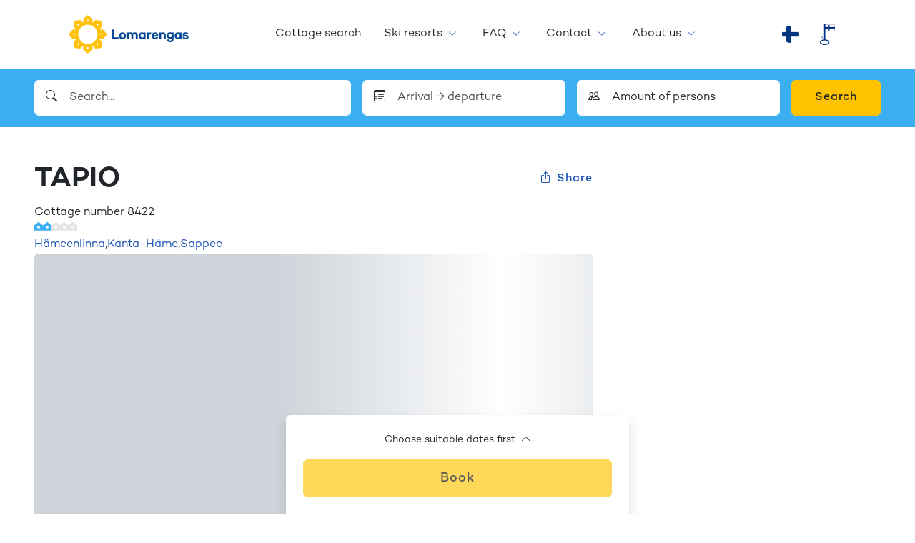

--- FILE ---
content_type: text/html; charset=utf-8
request_url: https://www.lomarengas.fi/en/cottages/hameenlinna-hauho-tapio-8422
body_size: 49066
content:
<!DOCTYPE html><html lang="en" class="__className_912bd1"><head><meta charSet="utf-8"/><meta name="viewport" content="width=device-width, initial-scale=1"/><link rel="stylesheet" href="/_next/static/css/ebe8eb530a5f70a2.css" data-precedence="next"/><link rel="stylesheet" href="/_next/static/css/c9719f687dbe7ace.css" data-precedence="next"/><link rel="stylesheet" href="/_next/static/css/f5b010d11021e904.css" data-precedence="next"/><link rel="stylesheet" href="/_next/static/css/83ac6cb13a9002c6.css" data-precedence="next"/><link rel="preload" as="script" fetchPriority="low" href="/_next/static/chunks/webpack-1b68df5da69b8ad6.js"/><script src="/_next/static/chunks/4bd1b696-9909f507f95988b8.js" async=""></script><script src="/_next/static/chunks/5964-74dd16868a1b7785.js" async=""></script><script src="/_next/static/chunks/main-app-7bb41c4872f29477.js" async=""></script><script src="/_next/static/chunks/2069-498a294c82ba7d63.js" async=""></script><script src="/_next/static/chunks/1551-d39008d7a76f7a47.js" async=""></script><script src="/_next/static/chunks/1928-8c477238f06df098.js" async=""></script><script src="/_next/static/chunks/7970-416dd0a30952c799.js" async=""></script><script src="/_next/static/chunks/5541-a7cec7c0e05574a0.js" async=""></script><script src="/_next/static/chunks/2368-f200c1292f27c054.js" async=""></script><script src="/_next/static/chunks/1832-f0f04676ea4cbc5b.js" async=""></script><script src="/_next/static/chunks/122-0e93f091f677763b.js" async=""></script><script src="/_next/static/chunks/8163-e937bcf8bac2d0fa.js" async=""></script><script src="/_next/static/chunks/6257-89ad9db2385c1f4d.js" async=""></script><script src="/_next/static/chunks/app/%5Blocale%5D/(shop)/cottages/%5Bcottage%5D/error-825498983661cca7.js" async=""></script><script src="/_next/static/chunks/2210-5bc40c6e4e3f53e5.js" async=""></script><script src="/_next/static/chunks/app/%5Blocale%5D/(shop)/cottages/%5Bcottage%5D/loading-68fed37bd69ee53f.js" async=""></script><script src="/_next/static/chunks/app/global-error-c1d7ae407969581f.js" async=""></script><script src="/_next/static/chunks/4806-036a021f307168d3.js" async=""></script><script src="/_next/static/chunks/app/%5Blocale%5D/(shop)/cottages/%5Bcottage%5D/page-c378bb4cb418c0e2.js" async=""></script><script src="/_next/static/chunks/3854-1e76b5ceee507bf5.js" async=""></script><script src="/_next/static/chunks/app/%5Blocale%5D/layout-06f22c3b2ca6f57e.js" async=""></script><script src="/_next/static/chunks/4136-b3c64bfe9c238e9e.js" async=""></script><script src="/_next/static/chunks/app/%5Blocale%5D/(shop)/page-300818b337ef52fe.js" async=""></script><link rel="preload" href="https://www.googletagmanager.com/gtm.js?id=GTM-5MKVPM" as="script"/><meta name="next-size-adjust" content=""/><script src="/_next/static/chunks/polyfills-42372ed130431b0a.js" noModule=""></script></head><body><div hidden=""><!--$?--><template id="B:0"></template><!--/$--></div><!--$?--><template id="B:1"></template><header class="header bg-white shadow px-xl-48"><div class="container position-relative d-flex flex-wrap flex-lg-nowrap align-items-center justify-content-between h-100"><button class="btn btn-link d-lg-none header-menu-toggler p-4" type="button" data-toggle="collapse" data-target="#navMain" aria-controls="navMain" aria-expanded="false" aria-label="Toggle navigation"><span class=" bi bi-list"></span></button><a class="header-logo d-flex align-items-center cursor-pointer me-md-16" href="/"><img alt="Lomarengas" loading="lazy" width="336" height="106" decoding="async" data-nimg="1" class="header-logo-img h-100" style="color:transparent" srcSet="/_next/image?url=%2F_next%2Fstatic%2Fmedia%2Flomarengas-logo-24.f6303c7b.webp&amp;w=384&amp;q=75 1x, /_next/image?url=%2F_next%2Fstatic%2Fmedia%2Flomarengas-logo-24.f6303c7b.webp&amp;w=750&amp;q=75 2x" src="/_next/image?url=%2F_next%2Fstatic%2Fmedia%2Flomarengas-logo-24.f6303c7b.webp&amp;w=750&amp;q=75"/></a><div class="d-block d-lg-none p-16"></div><div class="nav-collapse d-lg-flex flex-column flex-lg-row w-100 h-100"><div class="nav-main mx-lg-auto d-lg-flex align-items-center order-2 order-lg-1" id="navMain"></div><span class="d-block text-center order-last px-16 py-24 py-lg-0 d-flex flex-nowrap justify-content-center align-items-center"><img alt="Avainlippu" loading="lazy" width="21" height="30" decoding="async" data-nimg="1" style="color:transparent" srcSet="/_next/image?url=%2F_next%2Fstatic%2Fmedia%2Favainlippu_60.a2c67233.png&amp;w=32&amp;q=75 1x, /_next/image?url=%2F_next%2Fstatic%2Fmedia%2Favainlippu_60.a2c67233.png&amp;w=48&amp;q=75 2x" src="/_next/image?url=%2F_next%2Fstatic%2Fmedia%2Favainlippu_60.a2c67233.png&amp;w=48&amp;q=75"/></span></div></div></header><!--/$--><!--$?--><template id="B:2"></template><div class="bg-secondary py-16"><div class="container"><div class="search d-flex flex-column gap-8"><button type="button" aria-controls="example-collapse-text" aria-expanded="false" class="search-collapse-btn d-block d-lg-none bg-white fs-6 form-control py-8 px-16 d-flex justify-content-between align-items-center gap-16 btn btn-filter"><span class=" bi bi-search"></span><span class="w-100 d-flex flex-column lh-1 gap-0"><span class="fw-semibold">Search...</span><span class="font-size-small text-muted mb-4"></span><span class="font-size-small text-muted">Persons</span></span><span class=" bi bi-chevron-down"></span></button><div class="d-lg-block search-collapse collapse"><div class="g-8 g-lg-16 row"><div class="col"><div class="dropdown"><div class="position-relative"><span class="position-absolute top-50 start-0 ms-16 translate-middle-y bi bi-search"></span><input placeholder="Search..." type="text" class="border-white ps-48 form-control" value=""/></div></div></div><div class="col-lg-3 col-12"><div class="dropdown-modal dropdown"><div class="position-relative"><span class="position-absolute top-50 start-0 ms-16 translate-middle-y bi bi-calendar3"></span><input placeholder="Arrival → departure" type="text" readOnly="" class="border-white ps-48 form-control" value=""/></div></div></div><div class="col-lg-3 col-12"><div class="dropdown-modal dropdown"><div class="position-relative"><span class="position-absolute top-50 start-0 ms-16 translate-middle-y bi bi-people"></span><input aria-label="Amount of persons" type="text" readOnly="" class="border-white ps-48 form-control" value="Amount of persons"/></div></div></div><div class="col-lg-auto"><button type="button" class="searchbar-btn-book font-size-base w-100 btn btn-book">Search</button></div></div></div></div></div></div><div class="my-48 py-48 container"><div class="gx-24 gy-32 row"><div class="mb-32 mb-lg-48 col-xl-8 col-lg-7"><div class="skeleton mb-8 w-25" style="height:16px"></div><div class="skeleton mb-16 w-50" style="height:32px"></div><div class="skeleton mb-32 w-25" style="height:16px"></div><div class="skeleton mb-32" style="height:300px"></div><div class="skeleton mb-32" style="height:80px"></div><div class="skeleton mb-16 w-25" style="height:32px"></div><div class="skeleton mb-8" style="height:16px"></div><div class="skeleton mb-8" style="height:16px"></div><div class="skeleton mb-8" style="height:16px"></div><div class="skeleton mb-8" style="height:16px"></div><div class="skeleton mb-8 w-25" style="height:16px"></div></div><div class="mb-32 mb-lg-48 col-xl-4 col-lg-5"><div class="skeleton d-none d-lg-block" style="height:640px"></div></div></div></div><!--/$--><div id="footer-container" class="footerContainer"><footer class="footer" id="footer"><div class="bg-primary py-48 px-16 px-sm-0 text-center text-white text-sm-left"><div class="container-fluid container"><div class="row align-items-top my-n16"><div class="col-sm-6 my-16 text-center text-body"><div></div></div><div class="col-sm-6 my-16 text-center text-body"><div><p><span class="d-block h5 mb-24 "><strong>Follow us</strong><br></span></p>
<div class="d-inline-block h4"><a class="d-inline-block hover-scale text-body mx-8" href="https://www.facebook.com/lomarengas/" target="_blank" rel="noopener"><span class=" bi bi-facebook">&nbsp;</span><span class="visually-hidden">Facebook</span></a> <a class="d-inline-block hover-scale text-body mx-8" href="https://www.instagram.com/lomarengas/" target="_blank" rel="noopener"><span class=" bi bi-instagram">&nbsp;</span><span class="visually-hidden">Instagram</span></a> <a class="d-inline-block hover-scale text-body mx-8" href="https://www.youtube.com/channel/UC54O1Rz70Lj7HxuKyJDIzIw" target="_blank" rel="noopener"><span class=" bi bi-youtube">&nbsp;</span><span class="visually-hidden">Youtube</span></a> <a class="d-inline-block hover-scale text-body mx-8" href="https://www.linkedin.com/company/24790132/" target="_blank" rel="noopener"><span class=" bi bi-linkedin">&nbsp;</span><span class="visually-hidden">LinkedIn</span></a></div></div></div></div></div></div></footer><div id="footerBottom" class="bg-white border-top py-0 py-md-16"><div class="container-fluid py-32 py-xl-48 container"><div class="row"><div class="col-12 col-md-6 col-lg-3 pb-32 pb-xl-16 text-center text-md-start"><a href="/en" class="navbar-brand navbar-brand-fi pt-0 px-0 mr-lg-2 mb-24 d-inline-block text-center cursor-pointer"><img alt="Lomarengas" loading="lazy" width="180" height="120" decoding="async" data-nimg="1" class="navbar-brand-img navbar-brand-img-fi" style="color:transparent" srcSet="/_next/image?url=https%3A%2F%2Flomarengas.infoweb.fi%2Fmedia%2Flogot%2Flomarengas-logo-24-pysty.png&amp;w=256&amp;q=75 1x, /_next/image?url=https%3A%2F%2Flomarengas.infoweb.fi%2Fmedia%2Flogot%2Flomarengas-logo-24-pysty.png&amp;w=384&amp;q=75 2x" src="/_next/image?url=https%3A%2F%2Flomarengas.infoweb.fi%2Fmedia%2Flogot%2Flomarengas-logo-24-pysty.png&amp;w=384&amp;q=75"/></a><div><p class="footer-column-p font-size-small mb-0">Lomarengas Oy<br>Siltasaarenkatu 8-10<br>FI-00530 Helsinki<br>Finland</p></div></div><div class="col-12 col-md-6 col-lg-3 pb-32 pb-xl-16 text-center text-md-start"><div><h5 class="mb-15">Ota yhteyttä</h5>
<p class="footer-column-p font-size-small font-weight-bold mb-1"><a href="mailto:myynti@lomarengas.fi">myynti@lomarengas.fi</a><br><a href="https://www.lomarengas.fi">www.lomarengas.fi</a></p></div></div><div class="col-12 col-md-6 col-lg-3 pb-32 pb-xl-16 text-center text-md-start"><div><h5 class="mb-15">Customer service</h5>
<p class="footer-column-p font-size-small mb-1"><a class="d-block font-weight-bold" href="tel:0306 502 502">0306 502 502</a></p>
<p class="footer-column-p font-size-small mb-1">Telephone service on workdays Mon-Fri&nbsp;8:30-17:00<br>On Saturdays 10:00-18:00</p>
<h6 class="footer-column-p font-size-mini mb-0 text-offblack">Call charges from Finnish landline 8,35 c/call + 3,2 c/min<br>Call charge from Finnish mobile phone 19,2 c/min</h6></div></div><div class="col-12 col-md-6 col-lg-3 pb-32 pb-xl-16 text-center text-md-start"><div><h5 class="  mb-15">See more</h5>
<ul class="list-unstyled mb-15 font-size-small">
<li class="pt-8 pt-md-0 pb-8"><a href="/en/i/faq">FAQ</a></li>
<li class="pt-8 pt-md-0 pb-8"><a href="/i/yhteystiedot/ota-yhteytta/palaute">Send feedback</a></li>
<li class="pt-8 pt-md-0 pb-8"><a href="/en/i/about-us">About us</a></li>
</ul></div></div></div></div></div><div class="border-top"><div class="container-fluid text-center py-32"><div class=""><div class="paymentlogos align-items-center justify-content-center d-flex paymentlogos-compact"><div class="text-center p-8 p-lg-24 align-items-center justify-content-center d-flex"><img alt="Paytrail maksutavat" loading="lazy" width="676" height="150" decoding="async" data-nimg="1" class="img-fluid d-md-none" style="color:transparent" srcSet="/_next/image?url=https%3A%2F%2Flomarengas.infoweb.fi%2Fmedia%2Fimages%2Fpaymentlogos-25-10-compact.png&amp;w=750&amp;q=75 1x, /_next/image?url=https%3A%2F%2Flomarengas.infoweb.fi%2Fmedia%2Fimages%2Fpaymentlogos-25-10-compact.png&amp;w=1920&amp;q=75 2x" src="/_next/image?url=https%3A%2F%2Flomarengas.infoweb.fi%2Fmedia%2Fimages%2Fpaymentlogos-25-10-compact.png&amp;w=1920&amp;q=75"/><img alt="Paytrail maksutavat" loading="lazy" width="1174" height="95" decoding="async" data-nimg="1" class="img-fluid d-none d-md-block" style="color:transparent" srcSet="/_next/image?url=https%3A%2F%2Flomarengas.infoweb.fi%2Fmedia%2Fimages%2Fpaymentlogoswide-25-10.png&amp;w=1200&amp;q=75 1x, /_next/image?url=https%3A%2F%2Flomarengas.infoweb.fi%2Fmedia%2Fimages%2Fpaymentlogoswide-25-10.png&amp;w=3840&amp;q=75 2x" src="/_next/image?url=https%3A%2F%2Flomarengas.infoweb.fi%2Fmedia%2Fimages%2Fpaymentlogoswide-25-10.png&amp;w=3840&amp;q=75"/></div></div></div></div></div><div class="border-top"><div class="container container-fluid py-24"><div class="row my-n16"><div class="col-md-4 py-16 order-2 order-md-1 d-flex align-items-center justify-content-center justify-content-md-start"><p class="font-size-small text-offblack mb-0">© Lomarengas Oy <!-- -->2026</p></div><div class="col-md-8 py-16 order-1 order-md-2 d-flex align-items-center justify-content-center justify-content-md-end flex-column flex-md-row"><a class="font-size-small text-center ml-md-2 py-8" href="#">Muuta evästeasetuksia</a><a class="font-size-small text-center ms-md-8 py-8" href="https://www.lomarengas.fi/en/i/faq/terms-of-booking">Terms of booking</a><a class="font-size-small text-center ms-md-8 py-8" href="https://www.lomarengas.fi/en/i/faq/privacy-policy#:~:text=privacy%2Dpolicy%2D2025%2Dlomarengas%2D81%20(.pdf)"> Privacy statement</a><a class="font-size-small text-center ms-md-8 py-8" href="/en/i/faq/cookie-declaration">Cookie declaration</a><a class="font-size-small text-center ms-md-8 py-8" href="/en/i/about-us/company-info/accessibility-statement">Accessibility statement</a></div></div></div></div></div><script>requestAnimationFrame(function(){$RT=performance.now()});</script><script src="/_next/static/chunks/webpack-1b68df5da69b8ad6.js" id="_R_" async=""></script><div hidden id="S:1"><header class="header bg-white shadow px-xl-48"><div class="container position-relative d-flex flex-wrap flex-lg-nowrap align-items-center justify-content-between h-100"><button class="btn btn-link d-lg-none header-menu-toggler p-4" type="button" data-toggle="collapse" data-target="#navMain" aria-controls="navMain" aria-expanded="false" aria-label="Toggle navigation"><span class=" bi bi-list"></span></button><a class="header-logo d-flex align-items-center cursor-pointer me-md-16" href="/en"><img alt="Lomarengas" loading="lazy" width="336" height="106" decoding="async" data-nimg="1" class="header-logo-img h-100" style="color:transparent" srcSet="/_next/image?url=https%3A%2F%2Flomarengas.infoweb.fi%2Fmedia%2Flogot%2Flomarengas-logo-24.png&amp;w=384&amp;q=75 1x, /_next/image?url=https%3A%2F%2Flomarengas.infoweb.fi%2Fmedia%2Flogot%2Flomarengas-logo-24.png&amp;w=750&amp;q=75 2x" src="/_next/image?url=https%3A%2F%2Flomarengas.infoweb.fi%2Fmedia%2Flogot%2Flomarengas-logo-24.png&amp;w=750&amp;q=75"/></a><div class="d-block d-lg-none p-16"></div><div class="nav-collapse d-lg-flex flex-column flex-lg-row w-100 h-100"><div class="nav-main mx-lg-auto d-lg-flex align-items-center order-2 order-lg-1" id="navMain"><div class="d-lg-none py-16 px-24 border-top"><a class=" btn btn-blue w-100" href="/en/cottage-search"><span class="d-inline-block me-16">Search and book a cabin</span><span class=" bi bi-search" aria-hidden="true"></span></a></div><ul><li class=""><span class="link-wrapper d-block position-relative"><a class="" href="/en/cottage-search">Cottage search</a><button class="toggler collapsed" aria-controls="mm-4j5k9d3a0711dsmsgw7hmgf2n4" aria-expanded="false"><span class=" bi bi-plus-lg"></span><span class="visually-hidden">Avaa</span></button></span></li><li class="has-ul"><span class="link-wrapper d-block position-relative"><a class="" href="/en/i/ski-resorts">Ski resorts</a><button class="toggler collapsed" aria-controls="mm-49a8kr83a1bp67ezqxd2zrf6dt" aria-expanded="false"><span class=" bi bi-plus-lg"></span><span class="visually-hidden">Avaa</span></button></span><span class="collapse" id="mm-49a8kr83a1bp67ezqxd2zrf6dt"><ul><li class=""><span class="link-wrapper d-block position-relative"><a class="" href="/en/cottage-search/lappi/ski-resort/levi">Levi</a><button class="toggler d-lg-none collapsed" aria-controls="mm-411y0w27n6xxm6w45b4d5hx1mk" aria-expanded="false"><span class=" bi bi-plus-lg"></span><span class="visually-hidden">Avaa</span></button></span></li><li class=""><span class="link-wrapper d-block position-relative"><a class="" href="/en/cottage-search/lappi/ski-resort/yllas">Ylläs</a><button class="toggler d-lg-none collapsed" aria-controls="mm-496az0awfa2bmte89zb6c1enmm" aria-expanded="false"><span class=" bi bi-plus-lg"></span><span class="visually-hidden">Avaa</span></button></span></li><li class=""><span class="link-wrapper d-block position-relative"><a class="" href="/en/cottage-search/pohjois-pohjanmaa/ski-resort/ruka">Ruka</a><button class="toggler d-lg-none collapsed" aria-controls="mm-4anw4er3v7qr918t74wdwbz4xd" aria-expanded="false"><span class=" bi bi-plus-lg"></span><span class="visually-hidden">Avaa</span></button></span></li><li class=""><span class="link-wrapper d-block position-relative"><a class="" href="/en/cottage-search/kainuu/ski-resort/ukkohalla">Ukkohalla</a><button class="toggler d-lg-none collapsed" aria-controls="mm-4rwpt2sb2k757v0kt20vhve2xa" aria-expanded="false"><span class=" bi bi-plus-lg"></span><span class="visually-hidden">Avaa</span></button></span></li><li class=""><span class="link-wrapper d-block position-relative"><a class="" href="/en/cottage-search/kainuu/ski-resort/paljakka">Paljakka</a><button class="toggler d-lg-none collapsed" aria-controls="mm-4mjk9xrecrbkz4hgb28psew3wr" aria-expanded="false"><span class=" bi bi-plus-lg"></span><span class="visually-hidden">Avaa</span></button></span></li><li class=""><span class="link-wrapper d-block position-relative"><a class="" href="/en/cottage-search/kainuu/ski-resort/vuokatti">Vuokatti</a><button class="toggler d-lg-none collapsed" aria-controls="mm-44fd57mcaf0t56hfm767h5w5x6" aria-expanded="false"><span class=" bi bi-plus-lg"></span><span class="visually-hidden">Avaa</span></button></span></li><li class=""><span class="link-wrapper d-block position-relative"><a class="" href="/en/cottage-search/pohjois-savo/ski-resort/tahko">Tahko</a><button class="toggler d-lg-none collapsed" aria-controls="mm-4zm6y2p45aczg6s3jxzb57kfm6" aria-expanded="false"><span class=" bi bi-plus-lg"></span><span class="visually-hidden">Avaa</span></button></span></li><li class=""><span class="link-wrapper d-block position-relative"><a class="" href="/en/cottage-search/pohjois-karjala/ski-resort/koli">Koli</a><button class="toggler d-lg-none collapsed" aria-controls="mm-4qgt05s2f10qe4bnbpvyghg6x2" aria-expanded="false"><span class=" bi bi-plus-lg"></span><span class="visually-hidden">Avaa</span></button></span></li><li class=""><span class="link-wrapper d-block position-relative"><a class="" href="/en/cottage-search/lappi/ski-resort/saariselka">Saariselkä</a><button class="toggler d-lg-none collapsed" aria-controls="mm-4z2wkh9tksmfty879cs31cm5nm" aria-expanded="false"><span class=" bi bi-plus-lg"></span><span class="visually-hidden">Avaa</span></button></span></li><li class=""><span class="link-wrapper d-block position-relative"><a class="" href="/en/cottage-search/lappi/ski-resort/pallas">Pallas</a><button class="toggler d-lg-none collapsed" aria-controls="mm-4ds1rszrs729n3smm343wyjaxz" aria-expanded="false"><span class=" bi bi-plus-lg"></span><span class="visually-hidden">Avaa</span></button></span></li><li class=""><span class="link-wrapper d-block position-relative"><a class="" href="/en/cottage-search/lappi/ski-resort/olos">Olos</a><button class="toggler d-lg-none collapsed" aria-controls="mm-4rm4ra1byg57w1ydynxry8cgxe" aria-expanded="false"><span class=" bi bi-plus-lg"></span><span class="visually-hidden">Avaa</span></button></span></li><li class=""><span class="link-wrapper d-block position-relative"><a class="" href="/en/cottage-search/lappi/ski-resort/luosto">Luosto</a><button class="toggler d-lg-none collapsed" aria-controls="mm-4dw1az3gftrvqz0ex40v8wb85w" aria-expanded="false"><span class=" bi bi-plus-lg"></span><span class="visually-hidden">Avaa</span></button></span></li><li class=""><span class="link-wrapper d-block position-relative"><a class="" href="/en/cottage-search/lappi/ski-resort/pyha">Pyhä</a><button class="toggler d-lg-none collapsed" aria-controls="mm-4e8ehnymd4s75wf0163x2p0vmk" aria-expanded="false"><span class=" bi bi-plus-lg"></span><span class="visually-hidden">Avaa</span></button></span></li><li class=""><span class="link-wrapper d-block position-relative"><a class="" href="/en/cottage-search/lappi/ski-resort/sallatunturi">Salla</a><button class="toggler d-lg-none collapsed" aria-controls="mm-4f9gzse03cq52sayv9f28m2m5w" aria-expanded="false"><span class=" bi bi-plus-lg"></span><span class="visually-hidden">Avaa</span></button></span></li><li class=""><span class="link-wrapper d-block position-relative"><a class="" href="/en/cottage-search/pohjois-pohjanmaa/hiihtokeskus/iso-syote">Iso-Syöte</a><button class="toggler d-lg-none collapsed" aria-controls="mm-40rgfx6fzcf5c7q5fk5x5wvedf" aria-expanded="false"><span class=" bi bi-plus-lg"></span><span class="visually-hidden">Avaa</span></button></span></li><li class=""><span class="link-wrapper d-block position-relative"><a class="" href="/en/cottage-search/lappi/ski-resort/suomutunturi">Suomu</a><button class="toggler d-lg-none collapsed" aria-controls="mm-4wg0khshn8j9y6bwqmtjv4w9dw" aria-expanded="false"><span class=" bi bi-plus-lg"></span><span class="visually-hidden">Avaa</span></button></span></li><li class=""><span class="link-wrapper d-block position-relative"><a class="" href="/en/cottage-search/lappi/ski-resort/ounasvaara">Ounasvaara</a><button class="toggler d-lg-none collapsed" aria-controls="mm-47fzkqqaq8s9kxxk43z7c27tn5" aria-expanded="false"><span class=" bi bi-plus-lg"></span><span class="visually-hidden">Avaa</span></button></span></li><li class=""><span class="link-wrapper d-block position-relative"><a class="" href="/en/cottage-search/pohjois-savo/ski-resort/himos">Himos</a><button class="toggler d-lg-none collapsed" aria-controls="mm-4181c59yydksbz63vyf18qhpw1" aria-expanded="false"><span class=" bi bi-plus-lg"></span><span class="visually-hidden">Avaa</span></button></span></li><li class=""><span class="link-wrapper d-block position-relative"><a class="" href="/en/cottage-search/kanta-hame/ski-resort/messila">Messilä</a><button class="toggler d-lg-none collapsed" aria-controls="mm-429md8605dy487ff3sjvbde0xs" aria-expanded="false"><span class=" bi bi-plus-lg"></span><span class="visually-hidden">Avaa</span></button></span></li><li class=""><span class="link-wrapper d-block position-relative"><a class="" href="/en/cottage-search/kanta-hame/ski-resort/sappee">Sappee</a><button class="toggler d-lg-none collapsed" aria-controls="mm-4kphvsg5ty8he37kzqzw6ty3x0" aria-expanded="false"><span class=" bi bi-plus-lg"></span><span class="visually-hidden">Avaa</span></button></span></li></ul></span></li><li class="has-ul"><span class="link-wrapper d-block position-relative"><a class="" href="/en/i/faq">FAQ</a><button class="toggler collapsed" aria-controls="mm-423nshczb34sdx4y3ry9yeadca" aria-expanded="false"><span class=" bi bi-plus-lg"></span><span class="visually-hidden">Avaa</span></button></span><span class="collapse" id="mm-423nshczb34sdx4y3ry9yeadca"><ul><li class=""><span class="link-wrapper d-block position-relative"><a class="" href="/en/i/faq/terms-of-booking">Terms of booking</a><button class="toggler d-lg-none collapsed" aria-controls="mm-4gvjb04d9vskt0d5ahqa4se4na" aria-expanded="false"><span class=" bi bi-plus-lg"></span><span class="visually-hidden">Avaa</span></button></span></li><li class=""><span class="link-wrapper d-block position-relative"><a class="" href="/en/i/faq/faq-frequently-asked-questions">FAQ - Frequently Asked Questions</a><button class="toggler d-lg-none collapsed" aria-controls="mm-4f75hz1394qv8s9gmhm814pynw" aria-expanded="false"><span class=" bi bi-plus-lg"></span><span class="visually-hidden">Avaa</span></button></span></li><li class=""><span class="link-wrapper d-block position-relative"><a class="" href="/en/i/faq/about-finland">About Finland</a><button class="toggler d-lg-none collapsed" aria-controls="mm-402z5d9apkgvqrsajvspyfm2xj" aria-expanded="false"><span class=" bi bi-plus-lg"></span><span class="visually-hidden">Avaa</span></button></span></li><li class=""><span class="link-wrapper d-block position-relative"><a class="" href="/en/i/faq/fishing-in-finland">Fishing in Finland</a><button class="toggler d-lg-none collapsed" aria-controls="mm-4zdrddn0x17fk50xvx6dxejrc8" aria-expanded="false"><span class=" bi bi-plus-lg"></span><span class="visually-hidden">Avaa</span></button></span></li><li class=""><span class="link-wrapper d-block position-relative"><a class="" href="/en/i/faq/lakeside-cottages">Lakeside cottages</a><button class="toggler d-lg-none collapsed" aria-controls="mm-45npsbyr1bz6653qfbsp9824w1" aria-expanded="false"><span class=" bi bi-plus-lg"></span><span class="visually-hidden">Avaa</span></button></span></li><li class=""><span class="link-wrapper d-block position-relative"><a class="" href="/en/i/faq/ski-centers-in-finland">Ski centers in Finland</a><button class="toggler d-lg-none collapsed" aria-controls="mm-4qkqj857y9m09s10bg4sfzpfc5" aria-expanded="false"><span class=" bi bi-plus-lg"></span><span class="visually-hidden">Avaa</span></button></span></li><li class=""><span class="link-wrapper d-block position-relative"><a class="" href="/en/i/faq/wilderness-cabins">Wilderness cabins</a><button class="toggler d-lg-none collapsed" aria-controls="mm-4h98x74j03afxypk310z9vqpwv" aria-expanded="false"><span class=" bi bi-plus-lg"></span><span class="visually-hidden">Avaa</span></button></span></li><li class=""><span class="link-wrapper d-block position-relative"><a class="" href="/en/i/faq/for-travel-agencies">For Travel Agencies</a><button class="toggler d-lg-none collapsed" aria-controls="mm-4qcgp75w1bp2q3hrrcf8y4amxy" aria-expanded="false"><span class=" bi bi-plus-lg"></span><span class="visually-hidden">Avaa</span></button></span></li><li class=""><span class="link-wrapper d-block position-relative"><a class="" href="/en/i/faq/if-cancellation-insurance">If Cancellation Insurance</a><button class="toggler d-lg-none collapsed" aria-controls="mm-4b29g2j3j469516qm3n4f9c4dw" aria-expanded="false"><span class=" bi bi-plus-lg"></span><span class="visually-hidden">Avaa</span></button></span></li><li class=""><span class="link-wrapper d-block position-relative"><a class="" href="/en/i/faq/cookie-declaration">Cookie declaration</a><button class="toggler d-lg-none collapsed" aria-controls="mm-4txabedn237rj65s23e8t2p6nh" aria-expanded="false"><span class=" bi bi-plus-lg"></span><span class="visually-hidden">Avaa</span></button></span></li><li class=""><span class="link-wrapper d-block position-relative"><a class="" href="/en/i/faq/privacy-policy">Privacy Policy</a><button class="toggler d-lg-none collapsed" aria-controls="mm-4myxzej8dsjpww6xf3ssj4kbwv" aria-expanded="false"><span class=" bi bi-plus-lg"></span><span class="visually-hidden">Avaa</span></button></span></li></ul></span></li><li class="has-ul"><span class="link-wrapper d-block position-relative"><a class="" href="/en/i/contact">Contact</a><button class="toggler collapsed" aria-controls="mm-42w79qr449qk5r7zh1ptcd7dc5" aria-expanded="false"><span class=" bi bi-plus-lg"></span><span class="visually-hidden">Avaa</span></button></span><span class="collapse" id="mm-42w79qr449qk5r7zh1ptcd7dc5"><ul><li class=""><span class="link-wrapper d-block position-relative"><a class="" href="/en/i/contact/customer-service">Customer Service</a><button class="toggler d-lg-none collapsed" aria-controls="mm-4fs9zvbgv7jrx2djk6hph13mm4" aria-expanded="false"><span class=" bi bi-plus-lg"></span><span class="visually-hidden">Avaa</span></button></span></li><li class=""><span class="link-wrapper d-block position-relative"><a class="" href="/en/i/contact/would-you-like-to-rent-your-cottage">Would you like to rent your cottage?</a><button class="toggler d-lg-none collapsed" aria-controls="mm-4bmr1zdmsacsf63ky8cxsfwcm0" aria-expanded="false"><span class=" bi bi-plus-lg"></span><span class="visually-hidden">Avaa</span></button></span></li></ul></span></li><li class="has-ul"><span class="link-wrapper d-block position-relative"><a class="" href="/en/i/about-us">About us</a><button class="toggler collapsed" aria-controls="mm-4jnx1yea0fxk9xqh3ad8mqr3cb" aria-expanded="false"><span class=" bi bi-plus-lg"></span><span class="visually-hidden">Avaa</span></button></span><span class="collapse" id="mm-4jnx1yea0fxk9xqh3ad8mqr3cb"><ul><li class=""><span class="link-wrapper d-block position-relative"><a class="" href="/en/i/about-us/personnel">Personnel</a><button class="toggler d-lg-none collapsed" aria-controls="mm-4v6dd1a3tz92c5c22kgt8txpny" aria-expanded="false"><span class=" bi bi-plus-lg"></span><span class="visually-hidden">Avaa</span></button></span></li><li class="has-ul"><span class="link-wrapper d-block position-relative"><a class="" href="/en/i/about-us/company-info">Company info - About Lomarengas</a><button class="toggler d-lg-none collapsed" aria-controls="mm-496z803ebcz3w2grnnn7jtmfc1" aria-expanded="false"><span class=" bi bi-plus-lg"></span><span class="visually-hidden">Avaa</span></button></span><span class="collapse" id="mm-496z803ebcz3w2grnnn7jtmfc1"><ul><li><a class="" href="/en/i/about-us/company-info/sustainability">Sustainability</a></li><li><a class="" href="/en/i/about-us/company-info/accessibility-statement">Accessibility Statement</a></li><li><a class="" href="/en/i/about-us/company-info/our-story">Our Story</a></li></ul></span></li><li class=""><span class="link-wrapper d-block position-relative"><a class="" href="/en/i/about-us/why-lomarengas">Why book with Lomarengas</a><button class="toggler d-lg-none collapsed" aria-controls="mm-49fvjp5r79sv374y0hv9az7hn3" aria-expanded="false"><span class=" bi bi-plus-lg"></span><span class="visually-hidden">Avaa</span></button></span></li></ul></span></li></ul></div><div class="header-nav-icons py-8 py-lg-0 order-1 order-lg-2  d-flex flex-row flex-nowrap justify-content-center justify-content-lg-end align-items-center"><span><a hrefLang="fi" class="header-nav-icons-link btn btn-link p-8 mx-4" href="/fi/mokit/hameenlinna-hauho-tapio-8422"><img alt="fi" loading="lazy" width="24" height="24" decoding="async" data-nimg="1" class="d-inline-block rounded-circle" style="color:transparent" srcSet="/_next/image?url=%2F_next%2Fstatic%2Fmedia%2Flang-fi-square.7aa18756.png&amp;w=32&amp;q=75 1x, /_next/image?url=%2F_next%2Fstatic%2Fmedia%2Flang-fi-square.7aa18756.png&amp;w=48&amp;q=75 2x" src="/_next/image?url=%2F_next%2Fstatic%2Fmedia%2Flang-fi-square.7aa18756.png&amp;w=48&amp;q=75"/></a></span></div><span class="d-block text-center order-last px-16 py-24 py-lg-0 d-flex flex-nowrap justify-content-center align-items-center"><img alt="Avainlippu" loading="lazy" width="21" height="30" decoding="async" data-nimg="1" style="color:transparent" srcSet="/_next/image?url=%2F_next%2Fstatic%2Fmedia%2Favainlippu_60.a2c67233.png&amp;w=32&amp;q=75 1x, /_next/image?url=%2F_next%2Fstatic%2Fmedia%2Favainlippu_60.a2c67233.png&amp;w=48&amp;q=75 2x" src="/_next/image?url=%2F_next%2Fstatic%2Fmedia%2Favainlippu_60.a2c67233.png&amp;w=48&amp;q=75"/></span></div></div></header></div><script>$RB=[];$RV=function(b){$RT=performance.now();for(var a=0;a<b.length;a+=2){var c=b[a],e=b[a+1];null!==e.parentNode&&e.parentNode.removeChild(e);var f=c.parentNode;if(f){var g=c.previousSibling,h=0;do{if(c&&8===c.nodeType){var d=c.data;if("/$"===d||"/&"===d)if(0===h)break;else h--;else"$"!==d&&"$?"!==d&&"$~"!==d&&"$!"!==d&&"&"!==d||h++}d=c.nextSibling;f.removeChild(c);c=d}while(c);for(;e.firstChild;)f.insertBefore(e.firstChild,c);g.data="$";g._reactRetry&&g._reactRetry()}}b.length=0};
$RC=function(b,a){if(a=document.getElementById(a))(b=document.getElementById(b))?(b.previousSibling.data="$~",$RB.push(b,a),2===$RB.length&&(b="number"!==typeof $RT?0:$RT,a=performance.now(),setTimeout($RV.bind(null,$RB),2300>a&&2E3<a?2300-a:b+300-a))):a.parentNode.removeChild(a)};$RC("B:1","S:1")</script><div hidden id="S:2"><template id="P:3"></template><!--$?--><template id="B:4"></template><!--/$--></div><script>(self.__next_f=self.__next_f||[]).push([0])</script><script>self.__next_f.push([1,"1:\"$Sreact.fragment\"\n2:I[87555,[],\"\"]\n3:I[31295,[],\"\"]\n7:I[22597,[\"2069\",\"static/chunks/2069-498a294c82ba7d63.js\",\"1551\",\"static/chunks/1551-d39008d7a76f7a47.js\",\"1928\",\"static/chunks/1928-8c477238f06df098.js\",\"7970\",\"static/chunks/7970-416dd0a30952c799.js\",\"5541\",\"static/chunks/5541-a7cec7c0e05574a0.js\",\"2368\",\"static/chunks/2368-f200c1292f27c054.js\",\"1832\",\"static/chunks/1832-f0f04676ea4cbc5b.js\",\"122\",\"static/chunks/122-0e93f091f677763b.js\",\"8163\",\"static/chunks/8163-e937bcf8bac2d0fa.js\",\"6257\",\"static/chunks/6257-89ad9db2385c1f4d.js\",\"8399\",\"static/chunks/app/%5Blocale%5D/(shop)/cottages/%5Bcottage%5D/error-825498983661cca7.js\"],\"default\"]\n9:I[59665,[],\"OutletBoundary\"]\nb:I[74911,[],\"AsyncMetadataOutlet\"]\nd:I[67591,[\"2069\",\"static/chunks/2069-498a294c82ba7d63.js\",\"1551\",\"static/chunks/1551-d39008d7a76f7a47.js\",\"1928\",\"static/chunks/1928-8c477238f06df098.js\",\"7970\",\"static/chunks/7970-416dd0a30952c799.js\",\"5541\",\"static/chunks/5541-a7cec7c0e05574a0.js\",\"2368\",\"static/chunks/2368-f200c1292f27c054.js\",\"1832\",\"static/chunks/1832-f0f04676ea4cbc5b.js\",\"122\",\"static/chunks/122-0e93f091f677763b.js\",\"8163\",\"static/chunks/8163-e937bcf8bac2d0fa.js\",\"2210\",\"static/chunks/2210-5bc40c6e4e3f53e5.js\",\"5129\",\"static/chunks/app/%5Blocale%5D/(shop)/cottages/%5Bcottage%5D/loading-68fed37bd69ee53f.js\"],\"default\"]\ne:I[59665,[],\"ViewportBoundary\"]\n10:I[59665,[],\"MetadataBoundary\"]\n11:\"$Sreact.suspense\"\n13:I[86935,[\"2069\",\"static/chunks/2069-498a294c82ba7d63.js\",\"1551\",\"static/chunks/1551-d39008d7a76f7a47.js\",\"1928\",\"static/chunks/1928-8c477238f06df098.js\",\"5541\",\"static/chunks/5541-a7cec7c0e05574a0.js\",\"122\",\"static/chunks/122-0e93f091f677763b.js\",\"4219\",\"static/chunks/app/global-error-c1d7ae407969581f.js\"],\"default\"]\n14:I[68020,[\"2069\",\"static/chunks/2069-498a294c82ba7d63.js\",\"1551\",\"static/chunks/1551-d39008d7a76f7a47.js\",\"1928\",\"static/chunks/1928-8c477238f06df098.js\",\"7970\",\"static/chunks/7970-416dd0a30952c799.js\",\"5541\",\"static/chunks/5541-a7cec7c0e05574a0.js\",\"2368\",\"static/chunks/2368-f200c1292f27c054.js\",\"4806\",\"static/chun"])</script><script>self.__next_f.push([1,"ks/4806-036a021f307168d3.js\",\"1832\",\"static/chunks/1832-f0f04676ea4cbc5b.js\",\"122\",\"static/chunks/122-0e93f091f677763b.js\",\"8163\",\"static/chunks/8163-e937bcf8bac2d0fa.js\",\"2210\",\"static/chunks/2210-5bc40c6e4e3f53e5.js\",\"1078\",\"static/chunks/app/%5Blocale%5D/(shop)/cottages/%5Bcottage%5D/page-c378bb4cb418c0e2.js\"],\"HeaderLoader\"]\n15:I[98956,[\"2069\",\"static/chunks/2069-498a294c82ba7d63.js\",\"1551\",\"static/chunks/1551-d39008d7a76f7a47.js\",\"1928\",\"static/chunks/1928-8c477238f06df098.js\",\"7970\",\"static/chunks/7970-416dd0a30952c799.js\",\"5541\",\"static/chunks/5541-a7cec7c0e05574a0.js\",\"2368\",\"static/chunks/2368-f200c1292f27c054.js\",\"4806\",\"static/chunks/4806-036a021f307168d3.js\",\"1832\",\"static/chunks/1832-f0f04676ea4cbc5b.js\",\"122\",\"static/chunks/122-0e93f091f677763b.js\",\"8163\",\"static/chunks/8163-e937bcf8bac2d0fa.js\",\"2210\",\"static/chunks/2210-5bc40c6e4e3f53e5.js\",\"1078\",\"static/chunks/app/%5Blocale%5D/(shop)/cottages/%5Bcottage%5D/page-c378bb4cb418c0e2.js\"],\"Header\"]\n18:I[91928,[\"2069\",\"static/chunks/2069-498a294c82ba7d63.js\",\"1551\",\"static/chunks/1551-d39008d7a76f7a47.js\",\"1928\",\"static/chunks/1928-8c477238f06df098.js\",\"7970\",\"static/chunks/7970-416dd0a30952c799.js\",\"5541\",\"static/chunks/5541-a7cec7c0e05574a0.js\",\"2368\",\"static/chunks/2368-f200c1292f27c054.js\",\"4806\",\"static/chunks/4806-036a021f307168d3.js\",\"1832\",\"static/chunks/1832-f0f04676ea4cbc5b.js\",\"122\",\"static/chunks/122-0e93f091f677763b.js\",\"8163\",\"static/chunks/8163-e937bcf8bac2d0fa.js\",\"2210\",\"static/chunks/2210-5bc40c6e4e3f53e5.js\",\"1078\",\"static/chunks/app/%5Blocale%5D/(shop)/cottages/%5Bcottage%5D/page-c378bb4cb418c0e2.js\"],\"Footer\"]\n1a:I[96063,[\"1551\",\"static/chunks/1551-d39008d7a76f7a47.js\",\"3854\",\"static/chunks/3854-1e76b5ceee507bf5.js\",\"8450\",\"static/chunks/app/%5Blocale%5D/layout-06f22c3b2ca6f57e.js\"],\"GoogleTagManager\"]\n1d:I[78830,[\"1551\",\"static/chunks/1551-d39008d7a76f7a47.js\",\"3854\",\"static/chunks/3854-1e76b5ceee507bf5.js\",\"8450\",\"static/chunks/app/%5Blocale%5D/layout-06f22c3b2ca6f57e.js\"],\"default\"]\n1f:I[7552,[\"1551\",\"static/chunks/1551-d39008d7"])</script><script>self.__next_f.push([1,"a76f7a47.js\",\"3854\",\"static/chunks/3854-1e76b5ceee507bf5.js\",\"8450\",\"static/chunks/app/%5Blocale%5D/layout-06f22c3b2ca6f57e.js\"],\"NuqsAdapter\"]\n22:I[92809,[\"2069\",\"static/chunks/2069-498a294c82ba7d63.js\",\"1551\",\"static/chunks/1551-d39008d7a76f7a47.js\",\"1928\",\"static/chunks/1928-8c477238f06df098.js\",\"7970\",\"static/chunks/7970-416dd0a30952c799.js\",\"5541\",\"static/chunks/5541-a7cec7c0e05574a0.js\",\"2368\",\"static/chunks/2368-f200c1292f27c054.js\",\"4806\",\"static/chunks/4806-036a021f307168d3.js\",\"1832\",\"static/chunks/1832-f0f04676ea4cbc5b.js\",\"122\",\"static/chunks/122-0e93f091f677763b.js\",\"8163\",\"static/chunks/8163-e937bcf8bac2d0fa.js\",\"2210\",\"static/chunks/2210-5bc40c6e4e3f53e5.js\",\"1078\",\"static/chunks/app/%5Blocale%5D/(shop)/cottages/%5Bcottage%5D/page-c378bb4cb418c0e2.js\"],\"default\"]\n23:I[33663,[\"2069\",\"static/chunks/2069-498a294c82ba7d63.js\",\"1551\",\"static/chunks/1551-d39008d7a76f7a47.js\",\"1928\",\"static/chunks/1928-8c477238f06df098.js\",\"7970\",\"static/chunks/7970-416dd0a30952c799.js\",\"5541\",\"static/chunks/5541-a7cec7c0e05574a0.js\",\"2368\",\"static/chunks/2368-f200c1292f27c054.js\",\"1832\",\"static/chunks/1832-f0f04676ea4cbc5b.js\",\"122\",\"static/chunks/122-0e93f091f677763b.js\",\"8163\",\"static/chunks/8163-e937bcf8bac2d0fa.js\",\"4136\",\"static/chunks/4136-b3c64bfe9c238e9e.js\",\"1721\",\"static/chunks/app/%5Blocale%5D/(shop)/page-300818b337ef52fe.js\"],\"NotFoundContent\"]\n:HL[\"/_next/static/css/ebe8eb530a5f70a2.css\",\"style\"]\n:HL[\"/_next/static/css/c9719f687dbe7ace.css\",\"style\"]\n:HL[\"/_next/static/css/f5b010d11021e904.css\",\"style\"]\n:HL[\"/_next/static/media/8128894828ce92f0-s.p.otf\",\"font\",{\"crossOrigin\":\"\",\"type\":\"font/otf\"}]\n:HL[\"/_next/static/media/9af7f7326ba41383-s.p.otf\",\"font\",{\"crossOrigin\":\"\",\"type\":\"font/otf\"}]\n:HL[\"/_next/static/media/a7b92b64a3225242-s.p.otf\",\"font\",{\"crossOrigin\":\"\",\"type\":\"font/otf\"}]\n:HL[\"/_next/static/media/d0cfa6b8d3366d9f-s.p.otf\",\"font\",{\"crossOrigin\":\"\",\"type\":\"font/otf\"}]\n:HL[\"/_next/static/media/f62ede1b04f9cb63-s.p.otf\",\"font\",{\"crossOrigin\":\"\",\"type\":\"font/otf\"}]\n:HL[\"/_next/static/css/83ac6cb13a90"])</script><script>self.__next_f.push([1,"02c6.css\",\"style\"]\n"])</script><script>self.__next_f.push([1,"0:{\"P\":null,\"b\":\"DjBCQ8UinhbtM6V0FYVPi\",\"p\":\"\",\"c\":[\"\",\"en\",\"cottages\",\"hameenlinna-hauho-tapio-8422\"],\"i\":false,\"f\":[[[\"\",{\"children\":[[\"locale\",\"en\",\"d\"],{\"children\":[\"(shop)\",{\"children\":[\"cottages\",{\"children\":[[\"cottage\",\"hameenlinna-hauho-tapio-8422\",\"d\"],{\"children\":[\"__PAGE__\",{}]}]}]}]}]},\"$undefined\",\"$undefined\",true],[\"\",[\"$\",\"$1\",\"c\",{\"children\":[[[\"$\",\"link\",\"0\",{\"rel\":\"stylesheet\",\"href\":\"/_next/static/css/ebe8eb530a5f70a2.css\",\"precedence\":\"next\",\"crossOrigin\":\"$undefined\",\"nonce\":\"$undefined\"}],[\"$\",\"link\",\"1\",{\"rel\":\"stylesheet\",\"href\":\"/_next/static/css/c9719f687dbe7ace.css\",\"precedence\":\"next\",\"crossOrigin\":\"$undefined\",\"nonce\":\"$undefined\"}],[\"$\",\"link\",\"2\",{\"rel\":\"stylesheet\",\"href\":\"/_next/static/css/f5b010d11021e904.css\",\"precedence\":\"next\",\"crossOrigin\":\"$undefined\",\"nonce\":\"$undefined\"}]],[\"$\",\"$L2\",null,{\"parallelRouterKey\":\"children\",\"error\":\"$undefined\",\"errorStyles\":\"$undefined\",\"errorScripts\":\"$undefined\",\"template\":[\"$\",\"$L3\",null,{}],\"templateStyles\":\"$undefined\",\"templateScripts\":\"$undefined\",\"notFound\":[\"$L4\",[[\"$\",\"link\",\"0\",{\"rel\":\"stylesheet\",\"href\":\"/_next/static/css/83ac6cb13a9002c6.css\",\"precedence\":\"next\",\"crossOrigin\":\"$undefined\",\"nonce\":\"$undefined\"}],[\"$\",\"link\",\"1\",{\"rel\":\"stylesheet\",\"href\":\"/_next/static/css/8a230b7c5d99d7ff.css\",\"precedence\":\"next\",\"crossOrigin\":\"$undefined\",\"nonce\":\"$undefined\"}]]],\"forbidden\":\"$undefined\",\"unauthorized\":\"$undefined\"}]]}],{\"children\":[[\"locale\",\"en\",\"d\"],[\"$\",\"$1\",\"c\",{\"children\":[[[\"$\",\"link\",\"0\",{\"rel\":\"stylesheet\",\"href\":\"/_next/static/css/83ac6cb13a9002c6.css\",\"precedence\":\"next\",\"crossOrigin\":\"$undefined\",\"nonce\":\"$undefined\"}]],\"$L5\"]}],{\"children\":[\"(shop)\",[\"$\",\"$1\",\"c\",{\"children\":[null,\"$L6\"]}],{\"children\":[\"cottages\",[\"$\",\"$1\",\"c\",{\"children\":[null,[\"$\",\"$L2\",null,{\"parallelRouterKey\":\"children\",\"error\":\"$undefined\",\"errorStyles\":\"$undefined\",\"errorScripts\":\"$undefined\",\"template\":[\"$\",\"$L3\",null,{}],\"templateStyles\":\"$undefined\",\"templateScripts\":\"$undefined\",\"notFound\":\"$undefined\",\"forbidden\":\"$undefined\",\"unauthorized\":\"$undefined\"}]]}],{\"children\":[[\"cottage\",\"hameenlinna-hauho-tapio-8422\",\"d\"],[\"$\",\"$1\",\"c\",{\"children\":[null,[\"$\",\"$L2\",null,{\"parallelRouterKey\":\"children\",\"error\":\"$7\",\"errorStyles\":[],\"errorScripts\":[],\"template\":[\"$\",\"$L3\",null,{}],\"templateStyles\":\"$undefined\",\"templateScripts\":\"$undefined\",\"notFound\":\"$undefined\",\"forbidden\":\"$undefined\",\"unauthorized\":\"$undefined\"}]]}],{\"children\":[\"__PAGE__\",[\"$\",\"$1\",\"c\",{\"children\":[\"$L8\",null,[\"$\",\"$L9\",null,{\"children\":[\"$La\",[\"$\",\"$Lb\",null,{\"promise\":\"$@c\"}]]}]]}],{},null,false]},[[\"$\",\"$Ld\",\"l\",{}],[],[]],false]},null,false]},null,false]},null,false]},null,false],[\"$\",\"$1\",\"h\",{\"children\":[null,[[\"$\",\"$Le\",null,{\"children\":\"$Lf\"}],[\"$\",\"meta\",null,{\"name\":\"next-size-adjust\",\"content\":\"\"}]],[\"$\",\"$L10\",null,{\"children\":[\"$\",\"div\",null,{\"hidden\":true,\"children\":[\"$\",\"$11\",null,{\"fallback\":null,\"children\":\"$L12\"}]}]}]]}],false]],\"m\":\"$undefined\",\"G\":[\"$13\",[]],\"s\":false,\"S\":false}\n"])</script><script>self.__next_f.push([1,"6:[[\"$\",\"$11\",null,{\"fallback\":[\"$\",\"$L14\",null,{}],\"children\":[\"$\",\"$L15\",null,{\"Content\":{\"content\":{\"HeaderContent\":{\"Culture\":{\"Text\":\"en\"},\"Logo\":{\"Paths\":[\"logot/lomarengas-logo-24.png\"],\"MediaTexts\":[\"\"]},\"Favorite\":{\"Value\":false},\"OmaLoma\":{\"Value\":false},\"NewsLetterNotification\":{\"Text\":null},\"NewsLetterSubscriptionUrl\":{\"Text\":\"/uutiskirje\"},\"NewsLetterLinkUrl\":{\"Text\":null},\"NewsLetterLinkText\":{\"Text\":\"We are currently performing maintenance on our website. Some features may be temporarily unavailable, but please check back again in a moment!\"},\"NewsLetterNotificationIcon\":{\"Text\":\"bi bi-wrench-adjustable\"},\"NewsLetterNotificationCssClass\":{\"Text\":\"text-body\"},\"OpenGraphImage\":{\"Paths\":[\"images/ogimage-en.jpg\"],\"MediaTexts\":[\"\"]}},\"TitlePart\":{\"Title\":\"Header - en\"},\"NewsLetterBar\":{\"Text\":{\"Text\":null},\"LinkUrl\":{\"Text\":null},\"LinkText\":{\"Text\":null},\"Icon\":{\"Text\":null}},\"WebHookPart\":{}},\"contentItemId\":\"49fzjb6nhktr53n71jbmg0spnr\",\"contentType\":\"HeaderContent\",\"createdUtc\":\"2023-02-01T13:10:13.2386598Z\",\"publishedUtc\":\"2025-10-30T13:38:20.0665529Z\",\"title\":\"Header - en\"},\"MenuPages\":[{\"contentItemId\":\"402z5d9apkgvqrsajvspyfm2xj\",\"parentContentItemId\":\"423nshczb34sdx4y3ry9yeadca\",\"contentType\":\"InfoPage\",\"culture\":\"en\",\"path\":\"/en/i/faq/about-finland\",\"sortIndex\":20230121081433,\"title\":\"About Finland\",\"level\":2,\"visibleInMenu\":true},{\"contentItemId\":\"4jnx1yea0fxk9xqh3ad8mqr3cb\",\"parentContentItemId\":\"4pa1txw3drbnjsk058j3ab1an2\",\"contentType\":\"InfoPage\",\"culture\":\"en\",\"path\":\"/en/i/about-us\",\"sortIndex\":20230120162712,\"title\":\"About us\",\"level\":1,\"visibleInMenu\":true},{\"contentItemId\":\"4z86p4cp6nz282z6kbc0xef2w0\",\"parentContentItemId\":\"496z803ebcz3w2grnnn7jtmfc1\",\"contentType\":\"InfoPage\",\"culture\":\"en\",\"path\":\"/en/i/about-us/company-info/accessibility-statement\",\"sortIndex\":20250701115758,\"title\":\"Accessibility Statement\",\"level\":3,\"visibleInMenu\":true},{\"contentItemId\":\"4tj8eahj0ycs50b87qatw5ahdt\",\"parentContentItemId\":\"4pa1txw3drbnjsk058j3ab1an2\",\"contentType\":\"InfoPage\",\"culture\":\"en\",\"path\":\"/en/i/cities\",\"sortIndex\":20230103101519,\"title\":\"Cities\",\"level\":1,\"visibleInMenu\":false},{\"contentItemId\":\"496z803ebcz3w2grnnn7jtmfc1\",\"parentContentItemId\":\"4jnx1yea0fxk9xqh3ad8mqr3cb\",\"contentType\":\"InfoPage\",\"culture\":\"en\",\"path\":\"/en/i/about-us/company-info\",\"sortIndex\":20230120165559,\"title\":\"Company info - About Lomarengas\",\"level\":2,\"visibleInMenu\":true},{\"contentItemId\":\"42w79qr449qk5r7zh1ptcd7dc5\",\"parentContentItemId\":\"4pa1txw3drbnjsk058j3ab1an2\",\"contentType\":\"InfoPage\",\"culture\":\"en\",\"path\":\"/en/i/contact\",\"sortIndex\":20230120162658,\"title\":\"Contact\",\"level\":1,\"visibleInMenu\":true},{\"contentItemId\":\"4txabedn237rj65s23e8t2p6nh\",\"parentContentItemId\":\"423nshczb34sdx4y3ry9yeadca\",\"contentType\":\"InfoPage\",\"culture\":\"en\",\"path\":\"/en/i/faq/cookie-declaration\",\"sortIndex\":20231121105145,\"title\":\"Cookie declaration\",\"level\":2,\"visibleInMenu\":true},{\"contentItemId\":\"4j5k9d3a0711dsmsgw7hmgf2n4\",\"parentContentItemId\":\"4pa1txw3drbnjsk058j3ab1an2\",\"contentType\":\"LinkPage\",\"culture\":\"en\",\"path\":\"/en/cottage-search\",\"sortIndex\":20230103101232,\"title\":\"Cottage search\",\"level\":1,\"visibleInMenu\":true},{\"contentItemId\":\"4fs9zvbgv7jrx2djk6hph13mm4\",\"parentContentItemId\":\"42w79qr449qk5r7zh1ptcd7dc5\",\"contentType\":\"InfoPage\",\"culture\":\"en\",\"path\":\"/en/i/contact/customer-service\",\"sortIndex\":20230120163109,\"title\":\"Customer Service\",\"level\":2,\"visibleInMenu\":true},{\"contentItemId\":\"4za1htj183grhy8ngc9ky4n8xf\",\"parentContentItemId\":\"4bab045hqz40wv1y0ds8qwwsmx\",\"contentType\":\"LinkPage\",\"culture\":\"en\",\"path\":\"/en/cottage-search/etela-karjala\",\"sortIndex\":4,\"title\":\"Etelä-Karjala\",\"level\":2,\"visibleInMenu\":true},{\"contentItemId\":\"4fqwqw7ymnyy1wc27a04yfp8dz\",\"parentContentItemId\":\"4bab045hqz40wv1y0ds8qwwsmx\",\"contentType\":\"LinkPage\",\"culture\":\"en\",\"path\":\"/en/cottage-search/etela-pohjanmaa\",\"sortIndex\":10,\"title\":\"Etelä-Pohjanmaa\",\"level\":2,\"visibleInMenu\":true},{\"contentItemId\":\"4cehw1bcjb8pq4yz69sep5k7wf\",\"parentContentItemId\":\"4bab045hqz40wv1y0ds8qwwsmx\",\"contentType\":\"LinkPage\",\"culture\":\"en\",\"path\":\"/en/cottage-search/etela-savo\",\"sortIndex\":8,\"title\":\"Etelä-Savo\",\"level\":2,\"visibleInMenu\":true},{\"contentItemId\":\"423nshczb34sdx4y3ry9yeadca\",\"parentContentItemId\":\"4pa1txw3drbnjsk058j3ab1an2\",\"contentType\":\"InfoPage\",\"culture\":\"en\",\"path\":\"/en/i/faq\",\"sortIndex\":20230120162636,\"title\":\"FAQ\",\"level\":1,\"visibleInMenu\":true},{\"contentItemId\":\"4f75hz1394qv8s9gmhm814pynw\",\"parentContentItemId\":\"423nshczb34sdx4y3ry9yeadca\",\"contentType\":\"InfoPage\",\"culture\":\"en\",\"path\":\"/en/i/faq/faq-frequently-asked-questions\",\"sortIndex\":20230120170215,\"title\":\"FAQ - Frequently Asked Questions\",\"level\":2,\"visibleInMenu\":true},{\"contentItemId\":\"4zdrddn0x17fk50xvx6dxejrc8\",\"parentContentItemId\":\"423nshczb34sdx4y3ry9yeadca\",\"contentType\":\"InfoPage\",\"culture\":\"en\",\"path\":\"/en/i/faq/fishing-in-finland\",\"sortIndex\":20230121083021,\"title\":\"Fishing in Finland\",\"level\":2,\"visibleInMenu\":true},{\"contentItemId\":\"4qcgp75w1bp2q3hrrcf8y4amxy\",\"parentContentItemId\":\"423nshczb34sdx4y3ry9yeadca\",\"contentType\":\"InfoPage\",\"culture\":\"en\",\"path\":\"/en/i/faq/for-travel-agencies\",\"sortIndex\":20230121084838,\"title\":\"For Travel Agencies\",\"level\":2,\"visibleInMenu\":true},{\"contentItemId\":\"4pe06s50mjrmw003kphxgn47dp\",\"parentContentItemId\":\"4tj8eahj0ycs50b87qatw5ahdt\",\"contentType\":\"LinkPage\",\"culture\":\"en\",\"path\":\"/en/cottage-search/pohjois-pohjanmaa/hailuoto\",\"sortIndex\":17,\"title\":\"Hailuoto\",\"level\":2,\"visibleInMenu\":true},{\"contentItemId\":\"4rnm3jy2wsy0xwhw77fqdkz1cj\",\"parentContentItemId\":\"4tj8eahj0ycs50b87qatw5ahdt\",\"contentType\":\"LinkPage\",\"culture\":\"en\",\"path\":\"/en/cottage-search/kanta-hame/hameenlinna\",\"sortIndex\":2,\"title\":\"Hämeenlinna\",\"level\":2,\"visibleInMenu\":true},{\"contentItemId\":\"4y8bfjvryvzx06sgg8g2g3eyx2\",\"parentContentItemId\":\"4tj8eahj0ycs50b87qatw5ahdt\",\"contentType\":\"LinkPage\",\"culture\":\"en\",\"path\":\"/en/cottage-search/uusimaa/helsinki\",\"sortIndex\":4,\"title\":\"Helsinki\",\"level\":2,\"visibleInMenu\":true},{\"contentItemId\":\"4181c59yydksbz63vyf18qhpw1\",\"parentContentItemId\":\"49a8kr83a1bp67ezqxd2zrf6dt\",\"contentType\":\"LinkPage\",\"culture\":\"en\",\"path\":\"/en/cottage-search/pohjois-savo/ski-resort/himos\",\"sortIndex\":17,\"title\":\"Himos\",\"level\":2,\"visibleInMenu\":true},{\"contentItemId\":\"4pa1txw3drbnjsk058j3ab1an2\",\"parentContentItemId\":null,\"contentType\":\"HomePage\",\"culture\":\"en\",\"path\":\"/en\",\"sortIndex\":20221102140341,\"title\":\"Home\",\"level\":0,\"visibleInMenu\":true},{\"contentItemId\":\"442267rm2mar3z044hcn18cfcn\",\"parentContentItemId\":\"423nshczb34sdx4y3ry9yeadca\",\"contentType\":\"LinkPage\",\"culture\":\"en\",\"path\":\"/en/if-cancellation-insurance\",\"sortIndex\":20250530140944,\"title\":\"If cancellation insurance\",\"level\":0,\"visibleInMenu\":false},{\"contentItemId\":\"4b29g2j3j469516qm3n4f9c4dw\",\"parentContentItemId\":\"423nshczb34sdx4y3ry9yeadca\",\"contentType\":\"InfoPage\",\"culture\":\"en\",\"path\":\"/en/i/faq/if-cancellation-insurance\",\"sortIndex\":20230121085257,\"title\":\"If Cancellation Insurance\",\"level\":2,\"visibleInMenu\":true},{\"contentItemId\":\"40rgfx6fzcf5c7q5fk5x5wvedf\",\"parentContentItemId\":\"49a8kr83a1bp67ezqxd2zrf6dt\",\"contentType\":\"LinkPage\",\"culture\":\"en\",\"path\":\"/en/cottage-search/pohjois-pohjanmaa/hiihtokeskus/iso-syote\",\"sortIndex\":14,\"title\":\"Iso-Syöte\",\"level\":2,\"visibleInMenu\":true},{\"contentItemId\":\"4vrpka50q71cjy02kqzdxf84mh\",\"parentContentItemId\":\"4tj8eahj0ycs50b87qatw5ahdt\",\"contentType\":\"LinkPage\",\"culture\":\"en\",\"path\":\"/en/cottage-search/pohjois-karjala/joensuu\",\"sortIndex\":12,\"title\":\"Joensuu\",\"level\":2,\"visibleInMenu\":true},{\"contentItemId\":\"4sp0r4qqczhfvx55th1dmsskwd\",\"parentContentItemId\":\"4tj8eahj0ycs50b87qatw5ahdt\",\"contentType\":\"LinkPage\",\"culture\":\"en\",\"path\":\"/en/cottage-search/keski-suomi/jyvaskyla\",\"sortIndex\":10,\"title\":\"Jyväskylä\",\"level\":2,\"visibleInMenu\":true},{\"contentItemId\":\"46fe4jpbb6z7h0jcgw03470vnx\",\"parentContentItemId\":\"4bab045hqz40wv1y0ds8qwwsmx\",\"contentType\":\"LinkPage\",\"culture\":\"en\",\"path\":\"/en/cottage-search/kainuu\",\"sortIndex\":15,\"title\":\"Kainuu\",\"level\":2,\"visibleInMenu\":true},{\"contentItemId\":\"44aksahhr1z8jt2n3ekfvyavnn\",\"parentContentItemId\":\"4tj8eahj0ycs50b87qatw5ahdt\",\"contentType\":\"LinkPage\",\"culture\":\"en\",\"path\":\"/en/cottage-search/kainuu/kajaani\",\"sortIndex\":15,\"title\":\"Kajaani\",\"level\":2,\"visibleInMenu\":true},{\"contentItemId\":\"4w49hrxc18g0z40w8pnhvfzm59\",\"parentContentItemId\":\"4tj8eahj0ycs50b87qatw5ahdt\",\"contentType\":\"LinkPage\",\"culture\":\"en\",\"path\":\"/en/cottage-search/pohjois-pohjanmaa/kalajoki\",\"sortIndex\":14,\"title\":\"Kalajoki\",\"level\":2,\"visibleInMenu\":true},{\"contentItemId\":\"4zpfcjnzv9bmy3yz5vt4xqe74k\",\"parentContentItemId\":\"4bab045hqz40wv1y0ds8qwwsmx\",\"contentType\":\"LinkPage\",\"culture\":\"en\",\"path\":\"/en/cottage-search/keski-pohjanmaa\",\"sortIndex\":11,\"title\":\"Keski-Pohjanmaa\",\"level\":2,\"visibleInMenu\":true},{\"contentItemId\":\"479fcsb98cvmv3fp95yxxdh9xh\",\"parentContentItemId\":\"4bab045hqz40wv1y0ds8qwwsmx\",\"contentType\":\"LinkPage\",\"culture\":\"en\",\"path\":\"/en/cottage-search/keski-suomi\",\"sortIndex\":7,\"title\":\"Keski-Suomi\",\"level\":2,\"visibleInMenu\":true},{\"contentItemId\":\"4qgt05s2f10qe4bnbpvyghg6x2\",\"parentContentItemId\":\"49a8kr83a1bp67ezqxd2zrf6dt\",\"contentType\":\"LinkPage\",\"culture\":\"en\",\"path\":\"/en/cottage-search/pohjois-karjala/ski-resort/koli\",\"sortIndex\":7,\"title\":\"Koli\",\"level\":2,\"visibleInMenu\":true},{\"contentItemId\":\"44qh72hg94x7a23c7j00w560cr\",\"parentContentItemId\":\"4tj8eahj0ycs50b87qatw5ahdt\",\"contentType\":\"LinkPage\",\"culture\":\"en\",\"path\":\"/en/cottage-search/kymenlaakso/kouvola\",\"sortIndex\":9,\"title\":\"Kouvola\",\"level\":2,\"visibleInMenu\":true},{\"contentItemId\":\"4jaqw43m101g1t1tkhnvv7rsmv\",\"parentContentItemId\":\"4tj8eahj0ycs50b87qatw5ahdt\",\"contentType\":\"LinkPage\",\"culture\":\"en\",\"path\":\"/en/cottage-search/pohjois-savo/kuopio\",\"sortIndex\":11,\"title\":\"Kuopio\",\"level\":2,\"visibleInMenu\":true},{\"contentItemId\":\"4s9byqcae52r376nydkb8t62ce\",\"parentContentItemId\":\"4tj8eahj0ycs50b87qatw5ahdt\",\"contentType\":\"LinkPage\",\"culture\":\"en\",\"path\":\"/en/cottage-search/pohjois-pohjanmaa/kuusamo\",\"sortIndex\":18,\"title\":\"Kuusamo\",\"level\":2,\"visibleInMenu\":true},{\"contentItemId\":\"4ws74pan07rter66tzsdrjy95v\",\"parentContentItemId\":\"4bab045hqz40wv1y0ds8qwwsmx\",\"contentType\":\"LinkPage\",\"culture\":\"en\",\"path\":\"/en/cottage-search/kymenlaakso\",\"sortIndex\":3,\"title\":\"Kymenlaakso\",\"level\":2,\"visibleInMenu\":true},{\"contentItemId\":\"4w96ah5amg0hwzh8eywnahv2xq\",\"parentContentItemId\":\"4tj8eahj0ycs50b87qatw5ahdt\",\"contentType\":\"LinkPage\",\"culture\":\"en\",\"path\":\"/en/cottage-search/paijat-hame/lahti\",\"sortIndex\":3,\"title\":\"Lahti\",\"level\":2,\"visibleInMenu\":true},{\"contentItemId\":\"45npsbyr1bz6653qfbsp9824w1\",\"parentContentItemId\":\"423nshczb34sdx4y3ry9yeadca\",\"contentType\":\"InfoPage\",\"culture\":\"en\",\"path\":\"/en/i/faq/lakeside-cottages\",\"sortIndex\":20230121083559,\"title\":\"Lakeside cottages\",\"level\":2,\"visibleInMenu\":true},{\"contentItemId\":\"4j4fgm2nqnmfev7cwvkqq20mxc\",\"parentContentItemId\":\"4tj8eahj0ycs50b87qatw5ahdt\",\"contentType\":\"LinkPage\",\"culture\":\"en\",\"path\":\"/en/cottage-search/etela-karjala/lappeenranta\",\"sortIndex\":7,\"title\":\"Lappeenranta\",\"level\":2,\"visibleInMenu\":true},{\"contentItemId\":\"4hcsxf135yg9dt7fmnettvj9xc\",\"parentContentItemId\":\"4bab045hqz40wv1y0ds8qwwsmx\",\"contentType\":\"LinkPage\",\"culture\":\"en\",\"path\":\"/en/cottage-search/lappi\",\"sortIndex\":16,\"title\":\"Lappi\",\"level\":2,\"visibleInMenu\":true},{\"contentItemId\":\"411y0w27n6xxm6w45b4d5hx1mk\",\"parentContentItemId\":\"49a8kr83a1bp67ezqxd2zrf6dt\",\"contentType\":\"LinkPage\",\"culture\":\"en\",\"path\":\"/en/cottage-search/lappi/ski-resort/levi\",\"sortIndex\":0,\"title\":\"Levi\",\"level\":2,\"visibleInMenu\":true},{\"contentItemId\":\"4fta7cyf435ywv4f5jv9p9gwme\",\"parentContentItemId\":\"4tj8eahj0ycs50b87qatw5ahdt\",\"contentType\":\"LinkPage\",\"culture\":\"en\",\"path\":\"/en/cottage-search/uusimaa/lohja\",\"sortIndex\":5,\"title\":\"Lohja\",\"level\":2,\"visibleInMenu\":true},{\"contentItemId\":\"4dw1az3gftrvqz0ex40v8wb85w\",\"parentContentItemId\":\"49a8kr83a1bp67ezqxd2zrf6dt\",\"contentType\":\"LinkPage\",\"culture\":\"en\",\"path\":\"/en/cottage-search/lappi/ski-resort/luosto\",\"sortIndex\":11,\"title\":\"Luosto\",\"level\":2,\"visibleInMenu\":true},{\"contentItemId\":\"429md8605dy487ff3sjvbde0xs\",\"parentContentItemId\":\"49a8kr83a1bp67ezqxd2zrf6dt\",\"contentType\":\"LinkPage\",\"culture\":\"en\",\"path\":\"/en/cottage-search/kanta-hame/ski-resort/messila\",\"sortIndex\":18,\"title\":\"Messilä\",\"level\":2,\"visibleInMenu\":true},{\"contentItemId\":\"4mnb8g3w7a2hc50b9ppw9a0rdp\",\"parentContentItemId\":\"4tj8eahj0ycs50b87qatw5ahdt\",\"contentType\":\"LinkPage\",\"culture\":\"en\",\"path\":\"/en/cottage-search/etela-savo/mikkeli\",\"sortIndex\":6,\"title\":\"Mikkeli\",\"level\":2,\"visibleInMenu\":true},{\"contentItemId\":\"4rm4ra1byg57w1ydynxry8cgxe\",\"parentContentItemId\":\"49a8kr83a1bp67ezqxd2zrf6dt\",\"contentType\":\"LinkPage\",\"culture\":\"en\",\"path\":\"/en/cottage-search/lappi/ski-resort/olos\",\"sortIndex\":10,\"title\":\"Olos\",\"level\":2,\"visibleInMenu\":true},{\"contentItemId\":\"46s2z0qfvmwg44me9prygwjn5c\",\"parentContentItemId\":\"4fs9zvbgv7jrx2djk6hph13mm4\",\"contentType\":\"InfoPage\",\"culture\":\"en\",\"path\":\"/en/i/contact/customer-service/on-call-service-lomarengas-holiday-cottages\",\"sortIndex\":20231214151023,\"title\":\"On-call service Lomarengas holiday cottages\",\"level\":3,\"visibleInMenu\":false},{\"contentItemId\":\"4w8ngn8mcmyavxzdrzykqkgb45\",\"parentContentItemId\":\"4tj8eahj0ycs50b87qatw5ahdt\",\"contentType\":\"LinkPage\",\"culture\":\"en\",\"path\":\"/en/cottage-search/pohjois-pohjanmaa/oulu\",\"sortIndex\":16,\"title\":\"Oulu\",\"level\":2,\"visibleInMenu\":true},{\"contentItemId\":\"47fzkqqaq8s9kxxk43z7c27tn5\",\"parentContentItemId\":\"49a8kr83a1bp67ezqxd2zrf6dt\",\"contentType\":\"LinkPage\",\"culture\":\"en\",\"path\":\"/en/cottage-search/lappi/ski-resort/ounasvaara\",\"sortIndex\":16,\"title\":\"Ounasvaara\",\"level\":2,\"visibleInMenu\":true},{\"contentItemId\":\"4mjvqvaqjgeg905yahvhcgtd52\",\"parentContentItemId\":\"496z803ebcz3w2grnnn7jtmfc1\",\"contentType\":\"InfoPage\",\"culture\":\"en\",\"path\":\"/en/i/about-us/company-info/our-story\",\"sortIndex\":20251118091521,\"title\":\"Our Story\",\"level\":3,\"visibleInMenu\":true},{\"contentItemId\":\"4dtymwy682w872578n3gdc04xw\",\"parentContentItemId\":\"4bab045hqz40wv1y0ds8qwwsmx\",\"contentType\":\"LinkPage\",\"culture\":\"en\",\"path\":\"/en/cottage-search/paijat-hame\",\"sortIndex\":2,\"title\":\"Päijät-Häme\",\"level\":2,\"visibleInMenu\":true},{\"contentItemId\":\"4mjk9xrecrbkz4hgb28psew3wr\",\"parentContentItemId\":\"49a8kr83a1bp67ezqxd2zrf6dt\",\"contentType\":\"LinkPage\",\"culture\":\"en\",\"path\":\"/en/cottage-search/kainuu/ski-resort/paljakka\",\"sortIndex\":4,\"title\":\"Paljakka\",\"level\":2,\"visibleInMenu\":true},{\"contentItemId\":\"4ds1rszrs729n3smm343wyjaxz\",\"parentContentItemId\":\"49a8kr83a1bp67ezqxd2zrf6dt\",\"contentType\":\"LinkPage\",\"culture\":\"en\",\"path\":\"/en/cottage-search/lappi/ski-resort/pallas\",\"sortIndex\":9,\"title\":\"Pallas\",\"level\":2,\"visibleInMenu\":true},{\"contentItemId\":\"4v6dd1a3tz92c5c22kgt8txpny\",\"parentContentItemId\":\"4jnx1yea0fxk9xqh3ad8mqr3cb\",\"contentType\":\"InfoPage\",\"culture\":\"en\",\"path\":\"/en/i/about-us/personnel\",\"sortIndex\":20230120164907,\"title\":\"Personnel\",\"level\":2,\"visibleInMenu\":true},{\"contentItemId\":\"4w3211q7fhbxjtnktgb5b53x4x\",\"parentContentItemId\":\"4bab045hqz40wv1y0ds8qwwsmx\",\"contentType\":\"LinkPage\",\"culture\":\"en\",\"path\":\"/en/cottage-search/pirkanmaa\",\"sortIndex\":6,\"title\":\"Pirkanmaa\",\"level\":2,\"visibleInMenu\":true},{\"contentItemId\":\"47efdqm2e9jwmsr486z79bqhwb\",\"parentContentItemId\":\"4bab045hqz40wv1y0ds8qwwsmx\",\"contentType\":\"LinkPage\",\"culture\":\"en\",\"path\":\"/en/cottage-search/pohjanmaa\",\"sortIndex\":9,\"title\":\"Pohjanmaa\",\"level\":2,\"visibleInMenu\":true},{\"contentItemId\":\"4b4wk6hc1yv1ft794bn678j3nm\",\"parentContentItemId\":\"4bab045hqz40wv1y0ds8qwwsmx\",\"contentType\":\"LinkPage\",\"culture\":\"en\",\"path\":\"/en/cottage-search/pohjois-karjala\",\"sortIndex\":13,\"title\":\"Pohjois-Karjala\",\"level\":2,\"visibleInMenu\":true},{\"contentItemId\":\"4rnj6vq18zzqgy4wqehsdab7nq\",\"parentContentItemId\":\"4bab045hqz40wv1y0ds8qwwsmx\",\"contentType\":\"LinkPage\",\"culture\":\"en\",\"path\":\"/en/cottage-search/pohjois-pohjanmaa\",\"sortIndex\":14,\"title\":\"Pohjois-Pohjanmaa\",\"level\":2,\"visibleInMenu\":true},{\"contentItemId\":\"4h4jcp742v3r42d1drmpqf6acc\",\"parentContentItemId\":\"4bab045hqz40wv1y0ds8qwwsmx\",\"contentType\":\"LinkPage\",\"culture\":\"en\",\"path\":\"/en/cottage-search/pohjois-savo\",\"sortIndex\":12,\"title\":\"Pohjois-Savo\",\"level\":2,\"visibleInMenu\":true},{\"contentItemId\":\"40ff5smq14jha5prarsh0xyzcy\",\"parentContentItemId\":\"4tj8eahj0ycs50b87qatw5ahdt\",\"contentType\":\"LinkPage\",\"culture\":\"en\",\"path\":\"/en/cottage-search/etela-savo/pori\",\"sortIndex\":13,\"title\":\"Pori\",\"level\":2,\"visibleInMenu\":true},{\"contentItemId\":\"4myxzej8dsjpww6xf3ssj4kbwv\",\"parentContentItemId\":\"423nshczb34sdx4y3ry9yeadca\",\"contentType\":\"InfoPage\",\"culture\":\"en\",\"path\":\"/en/i/faq/privacy-policy\",\"sortIndex\":20250210131154,\"title\":\"Privacy Policy\",\"level\":2,\"visibleInMenu\":true},{\"contentItemId\":\"4e8ehnymd4s75wf0163x2p0vmk\",\"parentContentItemId\":\"49a8kr83a1bp67ezqxd2zrf6dt\",\"contentType\":\"LinkPage\",\"culture\":\"en\",\"path\":\"/en/cottage-search/lappi/ski-resort/pyha\",\"sortIndex\":12,\"title\":\"Pyhä\",\"level\":2,\"visibleInMenu\":true},{\"contentItemId\":\"4bab045hqz40wv1y0ds8qwwsmx\",\"parentContentItemId\":\"4pa1txw3drbnjsk058j3ab1an2\",\"contentType\":\"InfoPage\",\"culture\":\"en\",\"path\":\"/en/i/regions\",\"sortIndex\":20230103101359,\"title\":\"Regions\",\"level\":1,\"visibleInMenu\":false},{\"contentItemId\":\"4868x5sh66v4htbz6rav7tbv5e\",\"parentContentItemId\":\"4tj8eahj0ycs50b87qatw5ahdt\",\"contentType\":\"LinkPage\",\"culture\":\"en\",\"path\":\"/en/cottage-search/lappi/rovaniemi\",\"sortIndex\":19,\"title\":\"Rovaniemi\",\"level\":2,\"visibleInMenu\":true},{\"contentItemId\":\"4anw4er3v7qr918t74wdwbz4xd\",\"parentContentItemId\":\"49a8kr83a1bp67ezqxd2zrf6dt\",\"contentType\":\"LinkPage\",\"culture\":\"en\",\"path\":\"/en/cottage-search/pohjois-pohjanmaa/ski-resort/ruka\",\"sortIndex\":2,\"title\":\"Ruka\",\"level\":2,\"visibleInMenu\":true},{\"contentItemId\":\"4z2wkh9tksmfty879cs31cm5nm\",\"parentContentItemId\":\"49a8kr83a1bp67ezqxd2zrf6dt\",\"contentType\":\"LinkPage\",\"culture\":\"en\",\"path\":\"/en/cottage-search/lappi/ski-resort/saariselka\",\"sortIndex\":8,\"title\":\"Saariselkä\",\"level\":2,\"visibleInMenu\":true},{\"contentItemId\":\"4f9gzse03cq52sayv9f28m2m5w\",\"parentContentItemId\":\"49a8kr83a1bp67ezqxd2zrf6dt\",\"contentType\":\"LinkPage\",\"culture\":\"en\",\"path\":\"/en/cottage-search/lappi/ski-resort/sallatunturi\",\"sortIndex\":13,\"title\":\"Salla\",\"level\":2,\"visibleInMenu\":true},{\"contentItemId\":\"4kphvsg5ty8he37kzqzw6ty3x0\",\"parentContentItemId\":\"49a8kr83a1bp67ezqxd2zrf6dt\",\"contentType\":\"LinkPage\",\"culture\":\"en\",\"path\":\"/en/cottage-search/kanta-hame/ski-resort/sappee\",\"sortIndex\":19,\"title\":\"Sappee\",\"level\":2,\"visibleInMenu\":true},{\"contentItemId\":\"4anqskyhz586z6gad1g8y7ycd2\",\"parentContentItemId\":\"4bab045hqz40wv1y0ds8qwwsmx\",\"contentType\":\"LinkPage\",\"culture\":\"en\",\"path\":\"/en/cottage-search/satakunta\",\"sortIndex\":5,\"title\":\"Satakunta\",\"level\":2,\"visibleInMenu\":true},{\"contentItemId\":\"4cv693tepk7xe0tmerbx23qwn5\",\"parentContentItemId\":\"4tj8eahj0ycs50b87qatw5ahdt\",\"contentType\":\"LinkPage\",\"culture\":\"en\",\"path\":\"/en/cottage-search/etela-savo/savonlinna\",\"sortIndex\":8,\"title\":\"Savonlinna\",\"level\":2,\"visibleInMenu\":true},{\"contentItemId\":\"4qkqj857y9m09s10bg4sfzpfc5\",\"parentContentItemId\":\"423nshczb34sdx4y3ry9yeadca\",\"contentType\":\"InfoPage\",\"culture\":\"en\",\"path\":\"/en/i/faq/ski-centers-in-finland\",\"sortIndex\":20230121084116,\"title\":\"Ski centers in Finland\",\"level\":2,\"visibleInMenu\":true},{\"contentItemId\":\"49a8kr83a1bp67ezqxd2zrf6dt\",\"parentContentItemId\":\"4pa1txw3drbnjsk058j3ab1an2\",\"contentType\":\"InfoPage\",\"culture\":\"en\",\"path\":\"/en/i/ski-resorts\",\"sortIndex\":20230103101339,\"title\":\"Ski resorts\",\"level\":1,\"visibleInMenu\":true},{\"contentItemId\":\"4wg0khshn8j9y6bwqmtjv4w9dw\",\"parentContentItemId\":\"49a8kr83a1bp67ezqxd2zrf6dt\",\"contentType\":\"LinkPage\",\"culture\":\"en\",\"path\":\"/en/cottage-search/lappi/ski-resort/suomutunturi\",\"sortIndex\":15,\"title\":\"Suomu\",\"level\":2,\"visibleInMenu\":true},{\"contentItemId\":\"470q4dkywp4274yx69dvqwx5x8\",\"parentContentItemId\":\"496z803ebcz3w2grnnn7jtmfc1\",\"contentType\":\"InfoPage\",\"culture\":\"en\",\"path\":\"/en/i/about-us/company-info/sustainability\",\"sortIndex\":20240314111600,\"title\":\"Sustainability\",\"level\":3,\"visibleInMenu\":true},{\"contentItemId\":\"4zm6y2p45aczg6s3jxzb57kfm6\",\"parentContentItemId\":\"49a8kr83a1bp67ezqxd2zrf6dt\",\"contentType\":\"LinkPage\",\"culture\":\"en\",\"path\":\"/en/cottage-search/pohjois-savo/ski-resort/tahko\",\"sortIndex\":6,\"title\":\"Tahko\",\"level\":2,\"visibleInMenu\":true},{\"contentItemId\":\"4jewfc82katwawhjfa5ajzqjxb\",\"parentContentItemId\":\"4tj8eahj0ycs50b87qatw5ahdt\",\"contentType\":\"LinkPage\",\"culture\":\"en\",\"path\":\"/en/cottage-search/pirkanmaa/tampere\",\"sortIndex\":1,\"title\":\"Tampere\",\"level\":2,\"visibleInMenu\":true},{\"contentItemId\":\"4gvjb04d9vskt0d5ahqa4se4na\",\"parentContentItemId\":\"423nshczb34sdx4y3ry9yeadca\",\"contentType\":\"InfoPage\",\"culture\":\"en\",\"path\":\"/en/i/faq/terms-of-booking\",\"sortIndex\":20230120165802,\"title\":\"Terms of booking\",\"level\":2,\"visibleInMenu\":true},{\"contentItemId\":\"4bvd93k3766yt29jxngv5aea5b\",\"parentContentItemId\":\"4tj8eahj0ycs50b87qatw5ahdt\",\"contentType\":\"LinkPage\",\"culture\":\"en\",\"path\":\"/en/cottage-search/varsinais-suomi/turku\",\"sortIndex\":0,\"title\":\"Turku\",\"level\":2,\"visibleInMenu\":true},{\"contentItemId\":\"4rwpt2sb2k757v0kt20vhve2xa\",\"parentContentItemId\":\"49a8kr83a1bp67ezqxd2zrf6dt\",\"contentType\":\"LinkPage\",\"culture\":\"en\",\"path\":\"/en/cottage-search/kainuu/ski-resort/ukkohalla\",\"sortIndex\":3,\"title\":\"Ukkohalla\",\"level\":2,\"visibleInMenu\":true},{\"contentItemId\":\"456m720qt1a9xrbbj0rv7pkfmb\",\"parentContentItemId\":\"4bab045hqz40wv1y0ds8qwwsmx\",\"contentType\":\"LinkPage\",\"culture\":\"en\",\"path\":\"/en/cottage-search/uusimaa\",\"sortIndex\":0,\"title\":\"Uusimaa\",\"level\":2,\"visibleInMenu\":true},{\"contentItemId\":\"4sn1bxne1yzdc1acwwys014nwj\",\"parentContentItemId\":\"4bab045hqz40wv1y0ds8qwwsmx\",\"contentType\":\"LinkPage\",\"culture\":\"en\",\"path\":\"/en/cottage-search/varsinais-suomi\",\"sortIndex\":1,\"title\":\"Varsinais-Suomi\",\"level\":2,\"visibleInMenu\":true},{\"contentItemId\":\"44fd57mcaf0t56hfm767h5w5x6\",\"parentContentItemId\":\"49a8kr83a1bp67ezqxd2zrf6dt\",\"contentType\":\"LinkPage\",\"culture\":\"en\",\"path\":\"/en/cottage-search/kainuu/ski-resort/vuokatti\",\"sortIndex\":5,\"title\":\"Vuokatti\",\"level\":2,\"visibleInMenu\":true},{\"contentItemId\":\"49fvjp5r79sv374y0hv9az7hn3\",\"parentContentItemId\":\"4jnx1yea0fxk9xqh3ad8mqr3cb\",\"contentType\":\"InfoPage\",\"culture\":\"en\",\"path\":\"/en/i/about-us/why-lomarengas\",\"sortIndex\":20251112140607,\"title\":\"Why book with Lomarengas\",\"level\":0,\"visibleInMenu\":true},{\"contentItemId\":\"4h98x74j03afxypk310z9vqpwv\",\"parentContentItemId\":\"423nshczb34sdx4y3ry9yeadca\",\"contentType\":\"InfoPage\",\"culture\":\"en\",\"path\":\"/en/i/faq/wilderness-cabins\",\"sortIndex\":20230121084608,\"title\":\"Wilderness cabins\",\"level\":2,\"visibleInMenu\":true},{\"contentItemId\":\"4bmr1zdmsacsf63ky8cxsfwcm0\",\"parentContentItemId\":\"42w79qr449qk5r7zh1ptcd7dc5\",\"contentType\":\"InfoPage\",\"culture\":\"en\",\"path\":\"/en/i/contact/would-you-like-to-rent-your-cottage\",\"sortIndex\":20230121092442,\"title\":\"Would you like to rent your cottage?\",\"level\":2,\"visibleInMenu\":true},{\"contentItemId\":\"496az0awfa2bmte89zb6c1enmm\",\"parentContentItemId\":\"49a8kr83a1bp67ezqxd2zrf6dt\",\"contentType\":\"LinkPage\",\"culture\":\"en\",\"path\":\"/en/cottage-search/lappi/ski-resort/yllas\",\"sortIndex\":1,\"title\":\"Ylläs\",\"level\":2,\"visibleInMenu\":true}],\"RootPages\":[{\"contentItemId\":\"4vaj29che7vxbx98ttfahk91mh\",\"parentContentItemId\":\"4c5db5ntnh6r4sgjxaf5brgqcd\",\"contentType\":\"LinkPage\",\"culture\":\"fi\",\"path\":\"/yhteystiedot/ota-yhteytta/asiakaspalvelu\",\"sortIndex\":20250530104642,\"title\":\"Asiakaspalvelu\",\"level\":0},{\"contentItemId\":\"4qrgrkj9sw43zr57bt03rdtwdn\",\"parentContentItemId\":\"4kv2aq0004m616kj1qjftazed0\",\"contentType\":\"LinkPage\",\"culture\":\"fi\",\"path\":\"/usein-kysyttya/bookingcom\",\"sortIndex\":20250603092951,\"title\":\"bookingcom\",\"level\":0},{\"contentItemId\":\"4zmfatk0k1s60wfpwn7wfce1xn\",\"parentContentItemId\":\"4kv2aq0004m616kj1qjftazed0\",\"contentType\":\"LinkPage\",\"culture\":\"fi\",\"path\":\"/usein-kysyttya/bookingcom2\",\"sortIndex\":20250603093237,\"title\":\"bookingcom2\",\"level\":0},{\"contentItemId\":\"45665vvd6b99vwhn195kzs08ch\",\"parentContentItemId\":null,\"contentType\":\"HomePage\",\"culture\":\"fi\",\"path\":\"/\",\"sortIndex\":20221102140315,\"title\":\"Etusivu\",\"level\":0},{\"contentItemId\":\"4pa1txw3drbnjsk058j3ab1an2\",\"parentContentItemId\":null,\"contentType\":\"HomePage\",\"culture\":\"en\",\"path\":\"/en\",\"sortIndex\":20221102140341,\"title\":\"Home\",\"level\":0},{\"contentItemId\":\"442267rm2mar3z044hcn18cfcn\",\"parentContentItemId\":\"423nshczb34sdx4y3ry9yeadca\",\"contentType\":\"LinkPage\",\"culture\":\"en\",\"path\":\"/en/if-cancellation-insurance\",\"sortIndex\":20250530140944,\"title\":\"If cancellation insurance\",\"level\":0},{\"contentItemId\":\"4r3cbypvdt2pzx4sgpd1akbgnk\",\"parentContentItemId\":\"4kv2aq0004m616kj1qjftazed0\",\"contentType\":\"LinkPage\",\"culture\":\"fi\",\"path\":\"/usein-kysyttya/varausehdot/if-peruutusturvavakuutus\",\"sortIndex\":20250603100225,\"title\":\"If Peruutusturvavakuutus\",\"level\":0},{\"contentItemId\":\"44sp6kz9rh6c3x9jykr4eg36ce\",\"parentContentItemId\":\"4kv2aq0004m616kj1qjftazed0\",\"contentType\":\"LinkPage\",\"culture\":\"fi\",\"path\":\"/usein-kysyttya/haku-ja-varaaminen/if-peruutusturvavakuutus\",\"sortIndex\":20250530130732,\"title\":\"If Peruutusturvavakuutus\",\"level\":0},{\"contentItemId\":\"4y3xj187vvsgy0xz3k7gwj3147\",\"parentContentItemId\":\"45665vvd6b99vwhn195kzs08ch\",\"contentType\":\"InfoPage\",\"culture\":\"fi\",\"path\":\"/i/usein-kysyttya/juhannus\",\"sortIndex\":20250611115139,\"title\":\"Juhannus\",\"level\":0},{\"contentItemId\":\"4mmxfn1qegy514983fh557445f\",\"parentContentItemId\":\"45665vvd6b99vwhn195kzs08ch\",\"contentType\":\"InfoPage\",\"culture\":\"fi\",\"path\":\"/i/juhannus-mokilla-2025-edullinen-majoitus-0\",\"sortIndex\":20250611111943,\"title\":\"Juhannus mökillä 2025\",\"level\":0},{\"contentItemId\":\"4wkp7std7tdnm118y8wfcz4xcz\",\"parentContentItemId\":\"4ejr06p8ghnxxszkyykz0eg6wm\",\"contentType\":\"LinkPage\",\"culture\":\"fi\",\"path\":\"/yhteystiedot/ota-yhteytta/omistajien-asiakaspalvelu\",\"sortIndex\":8,\"title\":\"Omistajien asiakaspalvelu\",\"level\":0},{\"contentItemId\":\"4jvyvc3j8qc8vt0rt52h42xx48\",\"parentContentItemId\":\"4ejr06p8ghnxxszkyykz0eg6wm\",\"contentType\":\"LinkPage\",\"culture\":\"fi\",\"path\":\"/usein-kysyttya/usein-kysytyt-kysymykset/tervetuloa-mokkilomalle\",\"sortIndex\":10,\"title\":\"Tervetuloa mökkilomalle\",\"level\":0},{\"contentItemId\":\"4ftk3m98e2nz40neaw6c1vk5xp\",\"parentContentItemId\":\"4kv2aq0004m616kj1qjftazed0\",\"contentType\":\"LinkPage\",\"culture\":\"fi\",\"path\":\"/usein-kysyttya\",\"sortIndex\":20250530110429,\"title\":\"Usein kysyttyä\",\"level\":0},{\"contentItemId\":\"4bsnk2vyb4c4jv92chhxv02jm5\",\"parentContentItemId\":\"4ejr06p8ghnxxszkyykz0eg6wm\",\"contentType\":\"LinkPage\",\"culture\":\"fi\",\"path\":\"/usein-kysyttya/varausehdot\",\"sortIndex\":9,\"title\":\"Varausehdot\",\"level\":0},{\"contentItemId\":\"49fvjp5r79sv374y0hv9az7hn3\",\"parentContentItemId\":\"4jnx1yea0fxk9xqh3ad8mqr3cb\",\"contentType\":\"InfoPage\",\"culture\":\"en\",\"path\":\"/en/i/about-us/why-lomarengas\",\"sortIndex\":20251112140607,\"title\":\"Why book with Lomarengas\",\"level\":0}],\"MaintenanceMode\":false}]}],\"$L16\",\"$L17\"]\n"])</script><script>self.__next_f.push([1,"16:[\"$\",\"$L2\",null,{\"parallelRouterKey\":\"children\",\"error\":\"$undefined\",\"errorStyles\":\"$undefined\",\"errorScripts\":\"$undefined\",\"template\":[\"$\",\"$L3\",null,{}],\"templateStyles\":\"$undefined\",\"templateScripts\":\"$undefined\",\"notFound\":\"$undefined\",\"forbidden\":\"$undefined\",\"unauthorized\":\"$undefined\"}]\n19:T400,"])</script><script>self.__next_f.push([1,"\u003cp\u003e\u003cspan class=\"d-block h5 mb-24 \"\u003e\u003cstrong\u003eFollow us\u003c/strong\u003e\u003cbr\u003e\u003c/span\u003e\u003c/p\u003e\n\u003cdiv class=\"d-inline-block h4\"\u003e\u003ca class=\"d-inline-block hover-scale text-body mx-8\" href=\"https://www.facebook.com/lomarengas/\" target=\"_blank\" rel=\"noopener\"\u003e\u003cspan class=\" bi bi-facebook\"\u003e\u0026nbsp;\u003c/span\u003e\u003cspan class=\"visually-hidden\"\u003eFacebook\u003c/span\u003e\u003c/a\u003e \u003ca class=\"d-inline-block hover-scale text-body mx-8\" href=\"https://www.instagram.com/lomarengas/\" target=\"_blank\" rel=\"noopener\"\u003e\u003cspan class=\" bi bi-instagram\"\u003e\u0026nbsp;\u003c/span\u003e\u003cspan class=\"visually-hidden\"\u003eInstagram\u003c/span\u003e\u003c/a\u003e \u003ca class=\"d-inline-block hover-scale text-body mx-8\" href=\"https://www.youtube.com/channel/UC54O1Rz70Lj7HxuKyJDIzIw\" target=\"_blank\" rel=\"noopener\"\u003e\u003cspan class=\" bi bi-youtube\"\u003e\u0026nbsp;\u003c/span\u003e\u003cspan class=\"visually-hidden\"\u003eYoutube\u003c/span\u003e\u003c/a\u003e \u003ca class=\"d-inline-block hover-scale text-body mx-8\" href=\"https://www.linkedin.com/company/24790132/\" target=\"_blank\" rel=\"noopener\"\u003e\u003cspan class=\" bi bi-linkedin\"\u003e\u0026nbsp;\u003c/span\u003e\u003cspan class=\"visually-hidden\"\u003eLinkedIn\u003c/span\u003e\u003c/a\u003e\u003c/div\u003e"])</script><script>self.__next_f.push([1,"17:[\"$\",\"$L18\",null,{\"Content\":{\"content\":{\"FooterContent\":{\"Culture\":{\"Text\":\"en\"},\"NewsLetterSubscription\":{\"Value\":true},\"SomeLinks\":{\"Value\":true},\"FooterColumn1\":{\"Html\":\"\u003cp class=\\\"footer-column-p font-size-small mb-0\\\"\u003eLomarengas Oy\u003cbr\u003eSiltasaarenkatu 8-10\u003cbr\u003eFI-00530 Helsinki\u003cbr\u003eFinland\u003c/p\u003e\"},\"FooterColumn2\":{\"Html\":\"\u003ch5 class=\\\"mb-15\\\"\u003eOta yhteyttä\u003c/h5\u003e\\n\u003cp class=\\\"footer-column-p font-size-small font-weight-bold mb-1\\\"\u003e\u003ca href=\\\"mailto:myynti@lomarengas.fi\\\"\u003emyynti@lomarengas.fi\u003c/a\u003e\u003cbr\u003e\u003ca href=\\\"https://www.lomarengas.fi\\\"\u003ewww.lomarengas.fi\u003c/a\u003e\u003c/p\u003e\"},\"FooterColumn3\":{\"Html\":\"\u003ch5 class=\\\"mb-15\\\"\u003eCustomer service\u003c/h5\u003e\\n\u003cp class=\\\"footer-column-p font-size-small mb-1\\\"\u003e\u003ca class=\\\"d-block font-weight-bold\\\" href=\\\"tel:0306 502 502\\\"\u003e0306 502 502\u003c/a\u003e\u003c/p\u003e\\n\u003cp class=\\\"footer-column-p font-size-small mb-1\\\"\u003eTelephone service on workdays Mon-Fri\u0026nbsp;8:30-17:00\u003cbr\u003eOn Saturdays 10:00-18:00\u003c/p\u003e\\n\u003ch6 class=\\\"footer-column-p font-size-mini mb-0 text-offblack\\\"\u003eCall charges from Finnish landline 8,35 c/call + 3,2 c/min\u003cbr\u003eCall charge from Finnish mobile phone 19,2 c/min\u003c/h6\u003e\"},\"FooterColumn4\":{\"Html\":\"\u003ch5 class=\\\"  mb-15\\\"\u003eSee more\u003c/h5\u003e\\n\u003cul class=\\\"list-unstyled mb-15 font-size-small\\\"\u003e\\n\u003cli class=\\\"pt-8 pt-md-0 pb-8\\\"\u003e\u003ca href=\\\"/en/i/faq\\\"\u003eFAQ\u003c/a\u003e\u003c/li\u003e\\n\u003cli class=\\\"pt-8 pt-md-0 pb-8\\\"\u003e\u003ca href=\\\"/i/yhteystiedot/ota-yhteytta/palaute\\\"\u003eSend feedback\u003c/a\u003e\u003c/li\u003e\\n\u003cli class=\\\"pt-8 pt-md-0 pb-8\\\"\u003e\u003ca href=\\\"/en/i/about-us\\\"\u003eAbout us\u003c/a\u003e\u003c/li\u003e\\n\u003c/ul\u003e\"},\"PaymentMethods\":{\"Paths\":[\"images/paymentlogoswide.png\"],\"MediaTexts\":[\"\"]},\"Logo\":{\"Paths\":[\"logot/lomarengas-logo-24-pysty.png\"],\"MediaTexts\":[\"\"]},\"PaymentMethodsCompactImage\":{\"Paths\":[\"images/paymentlogos-25-10-compact.png\"],\"MediaTexts\":[\"\"]},\"PaymentMethodsWideImage\":{\"Paths\":[\"images/paymentlogoswide-25-10.png\"],\"MediaTexts\":[\"\"]},\"NewsLetterColumn\":{\"Html\":\"\"},\"SomeLinksColumn\":{\"Html\":\"$19\"}},\"TitlePart\":{\"Title\":\"Footer - en\"},\"BagPart\":{\"ContentItems\":[{\"ContentItemId\":\"47021x63a6zqz4q8cx4ygg2mw9\",\"ContentItemVersionId\":null,\"ContentType\":\"LinkItem\",\"DisplayText\":\"\",\"Latest\":false,\"Published\":false,\"ModifiedUtc\":\"2025-11-12T13:54:26.680866Z\",\"PublishedUtc\":null,\"CreatedUtc\":null,\"Owner\":\"\",\"Author\":\"lasse.koppeli\",\"LinkItem\":{\"LinkText\":{\"Text\":\"Terms of booking\"},\"LinkUrl\":{\"Text\":\"https://www.lomarengas.fi/en/i/faq/terms-of-booking\"},\"TargetPage\":{\"ContentItemId\":null},\"OpenInNewWindow\":{\"Value\":false}}},{\"ContentItemId\":\"4w82fbz2pyyvpzw6m68pn148c3\",\"ContentItemVersionId\":null,\"ContentType\":\"LinkItem\",\"DisplayText\":\"\",\"Latest\":false,\"Published\":false,\"ModifiedUtc\":\"2025-11-12T13:54:26.6841245Z\",\"PublishedUtc\":null,\"CreatedUtc\":null,\"Owner\":\"\",\"Author\":\"lasse.koppeli\",\"LinkItem\":{\"LinkText\":{\"Text\":\" Privacy statement\"},\"LinkUrl\":{\"Text\":\"https://www.lomarengas.fi/en/i/faq/privacy-policy#:~:text=privacy%2Dpolicy%2D2025%2Dlomarengas%2D81%20(.pdf)\"},\"TargetPage\":{\"ContentItemId\":\"4nxrr83sg6vy215vzz824qq4wr\"},\"OpenInNewWindow\":{\"Value\":false}}},{\"ContentItemId\":\"42f78p3k99wt61qkm3ne8csxmg\",\"ContentItemVersionId\":null,\"ContentType\":\"LinkItem\",\"DisplayText\":\"\",\"Latest\":false,\"Published\":false,\"ModifiedUtc\":\"2025-11-12T13:54:26.7003042Z\",\"PublishedUtc\":null,\"CreatedUtc\":null,\"Owner\":\"4pdn2r5stb99h30gydm9rkwymk\",\"Author\":\"lasse.koppeli\",\"LinkItem\":{\"LinkText\":{\"Text\":\"Cookie declaration\"},\"LinkUrl\":{\"Text\":\"/en/i/faq/cookie-declaration\"},\"TargetPage\":{\"ContentItemId\":\"4txabedn237rj65s23e8t2p6nh\"},\"OpenInNewWindow\":{\"Value\":false}}},{\"ContentItemId\":\"4a4qb9vwv0p433yyq3ky59mjw5\",\"ContentItemVersionId\":null,\"ContentType\":\"LinkItem\",\"DisplayText\":\"\",\"Latest\":false,\"Published\":false,\"ModifiedUtc\":\"2025-11-12T13:54:26.7070845Z\",\"PublishedUtc\":null,\"CreatedUtc\":null,\"Owner\":\"4993c2z4pt35sz2vg5vk36tzw1\",\"Author\":\"lasse.koppeli\",\"LinkItem\":{\"LinkText\":{\"Text\":\"Accessibility statement\"},\"LinkUrl\":{\"Text\":\"/en/i/about-us/company-info/accessibility-statement\"},\"TargetPage\":{\"ContentItemId\":null},\"OpenInNewWindow\":{\"Value\":false}}}]},\"WebHookPart\":{}},\"contentItemId\":\"41y0de4pvtah3wpgx7qn84c5xp\",\"contentType\":\"FooterContent\",\"createdUtc\":\"2023-02-01T13:02:56.4171104Z\",\"publishedUtc\":\"2025-11-12T13:54:26.7198894Z\",\"title\":\"Footer - en\"},\"Compact\":false}]\n"])</script><script>self.__next_f.push([1,"5:[\"$\",\"html\",null,{\"lang\":\"en\",\"className\":\"__className_912bd1\",\"children\":[[\"$\",\"$L1a\",null,{\"gtmId\":\"GTM-5MKVPM\"}],[\"$\",\"body\",null,{\"children\":\"$L1b\"}]]}]\n4:[\"$\",\"html\",null,{\"lang\":\"fi\",\"className\":\"__className_912bd1\",\"children\":[[\"$\",\"$L1a\",null,{\"gtmId\":\"GTM-5MKVPM\"}],[\"$\",\"body\",null,{\"children\":\"$L1c\"}]]}]\n"])</script><script>self.__next_f.push([1,"1b:[\"$\",\"$L1d\",null,{\"locale\":\"en\",\"now\":\"$D2026-01-22T18:04:21.626Z\",\"timeZone\":\"UTC\",\"messages\":{\"404\":{\"title\":\"Page not found\",\"description\":\"The page you are looking for does not exist. Return to the front page.\",\"linkText\":\"Return to the front page\"},\"Common\":{\"readMore\":\"Read more\",\"showLess\":\"Show less\",\"result\":\"result\",\"results\":\"results\",\"contactButtonText\":\"Customer service\",\"contactButtonUrl\":\"https://www.lomarengas.fi/en/i/contact/customer-service\",\"phoneNumberText\":\"0306 502 502\",\"phoneNumberUrl\":\"tel:0306502502\",\"apiErrorText1\":\"There was an error searching for cottage data. Please try reloading the page.\",\"apiErrorText2\":\"If the error persist, you can also book by contacting our customer service by calling\",\"apiErrorTitle\":\"An error occured\",\"zoomIn\":\"Zoom in\",\"zoomOut\":\"Zoom out\",\"fullscreen\":\"Full screen\"},\"HomeSearch\":{\"title\":\"The widest selection of holiday homes in Finland.\"},\"Home\":{\"metaDescription\":\"Over 4400+ holiday cottages, villas and apartments in Finland, Lapland and Finnish Lakeland. Easy \u0026 safe online booking and payment!\",\"metaTitle\":\"Finland cottage vacation rentals | Lomarengas\"},\"Search\":{\"placeholder\":\"Search...\",\"placeholderYllas\":\"Search accommodations in Ylläs...\",\"placeholderSuomu\":\"Search accommodations in Suomu...\",\"datesPlaceholder\":\"Arrival → departure\",\"flex\":\"Flex\",\"chooseDatesAndFlex\":\"Choose dates\",\"person\":\"Person\",\"persons\":\"Persons\",\"choosePersons\":\"Amount of persons\",\"adults\":\"Adults\",\"children\":\"Children\",\"pets\":\"Pets\",\"serviceAnimalsExcluded\":\"Service animals excluded\",\"empty\":\"Empty\",\"use\":\"Use\",\"search\":\"Search\",\"arrival\":\"Arrival\",\"departure\":\"Departure\",\"personsDefaultValue\":\"2 persons, no pets\",\"personsSelected\":\"{count, plural, =0 {No persons} one {# person} other {# persons}}, {pets, plural, =0 {no pets} one {# pet} other {# pets}}\",\"petsSelected\":\"{count, plural, =0 {No pets} one {# pet} other {# pets}}\",\"municipality\":\"Municipality\",\"region\":\"Region\",\"skiresort\":\"Ski resort\",\"accommodation\":\"Holiday home\",\"keyword\":\"keyword\",\"place\":\"Place\",\"ownerLink\":\"Owner's direct link:\"},\"CottageSearch\":{\"metaDescription\":\"Lomarengas cottage search - Here you will find more than 3400 cottages\",\"metaTitle\":\"Cottage search | Lomarengas\",\"title\":\"Rental cabins\",\"resultsFound\":\"{count, plural, =0 {No results} one {# holiday home found} other {# holiday homes found}}\",\"resultsFoundEnd\":\" holiday homes found\",\"filter\":\"Filter\",\"map\":\"Map\",\"showOnMap\":\"Show on map\",\"hideMap\":\"Hide map\",\"order\":\"Order\",\"popularFirst\":\"Most popular first\",\"randomAscending\":\"Random order\",\"priceAscending\":\"Cheapest first\",\"priceDescending\":\"Most expensive first\",\"accommodationNumberAscending\":\"Service number ascending\",\"accommodationNumberDescending\":\"Service number descending\",\"accommodationNameAscending\":\"Name ascending\",\"accommodationNameDescending\":\"Name descending\",\"feedbackRatingAscending\":\"Lowest feedback first\",\"feedbackRatingDescending\":\"Highest feedback first\",\"noResultsTitle\":\"No holiday homes found.\",\"noResultsText\":\"Please try to change your search or dates. Or maybe you like some of these holiday homes?\",\"contactButtonText\":\"Customer service\",\"contactButtonUrl\":\"https://www.lomarengas.fi/en/i/contact/customer-service\",\"phoneNumberText\":\"0306 502 502\",\"phoneNumberUrl\":\"tel:0306502502\",\"apiErrorText1\":\"There was an error searching for cottages. Please try reloading the page.\",\"apiErrorText2\":\"If the error persist, you can also book by contacting our customer service by calling\",\"apiErrorTitle\":\"An error occured\",\"locationSeoTitleAffix\":\"\",\"searchWhenMovingMap\":\"Search when moving map\"},\"Footer\":{\"changeCookieSettings\":\"Change cookie settings\",\"bookingTerms\":\"Booking terms\",\"privacyStatement\":\"Privacy statement\",\"cookieStatement\":\"Cookie statement\",\"yllasCompanyName\":\"Lomarengas Oy\",\"yllasCompanyAddress1\":\"Sannanrannantie 3, 2krs\",\"yllasCompanyAddress2\":\"95970 FI-Äkäslompolo\",\"addressCountry\":\"Finland\",\"suomuCompanyName\":\"Suomun Mökit\",\"suomuCompanyAddress1\":\"Pöyliöntie 211\",\"suomuCompanyAddress2\":\"98100 Kemijärvi\",\"contactUs\":\"Contact us\",\"phoneService\":\"Phone service\",\"yllasEmail\":\"sales@lomarengas.fi\",\"yllasPhoneNumber\":\"+358 30 650 2502\",\"yllasPhoneDescriptionWeekdays\":\"Telephone service on workdays Mon-Fri 8:30-17 (UTC+2)\",\"yllasPhoneDescriptionSaturdays\":\"On Saturdays 10-18 (UTC+2)\",\"yllasPhoneCallChargesLandline\":\"Call charges from Finnish landline 8,35 c/call + 3,2 c/min\",\"yllasPhoneCallChargesMobile\":\"Call charge from Finnish mobile phone 19,2 c/min\",\"suomuPhoneNumber\":\"+358400358557\"},\"Header\":{\"searchAndFindCabin\":\"Search and book a cabin\",\"favourites\":\"Favourites\",\"omaLoma\":\"omaLoma\"},\"Filters\":{\"filters\":\"Filters\",\"price\":\"Price\",\"bedroomsAndWc\":\"Bedrooms and WC\",\"numberOfBedrooms\":\"Bedrooms\",\"numberOfToilets\":\"Toilets\",\"showDestinations\":\"Show destinations\",\"activeFilters\":\"active filters\",\"atLeast\":\"At least\",\"atMost\":\"At most\",\"notSelected\":\"Not selected\",\"qualityRating\":\"Quality rating\",\"selectDistance\":\"Select distance\",\"showMoreFilters\":\"Show more filters\",\"showLessFilters\":\"Show less filters\",\"distances\":\"Distances\",\"equipments\":\"Equipment\",\"clearSearchTerms\":\"Clear search filters\",\"area\":\"Area\",\"clearFilters\":\"Clear filters\",\"others\":\"Other\",\"novelty\":\"New at Lomarengas\",\"lastMinuteOffer\":\"Last minute offer\",\"includedMandatoryCleaning\":\"Final cleaning included\",\"includedMandatoryLinen\":\"Bed linen and towels included\"},\"Cottages\":{\"cottageNumber\":\"Cottage number\",\"sharePage\":\"Share\",\"bookCottage\":\"Book cottage\",\"calendarChooseDates\":\"Choose arrival and departure dates from the calendar to get the price.\",\"cottageDetails\":\"Holiday home details\",\"equipment\":\"Equipment\",\"showAllEquipment\":\"Show all equipment\",\"showLess\":\"Show less\",\"additionalInfo\":\"Additional information\",\"prices\":\"Prices\",\"includedInPrice\":\"Included in the price\",\"availableAddonServices\":\"Available additional services\",\"customerReviews\":\"Customer reviews\",\"customerRating\":\"Star rating given by customers\",\"noCustomerReviews\":\"No customer reviews yet\",\"customersRecommend\":\"Customers would recommend this holiday home\",\"customerComments\":\"{count, plural, =0 {No comments yet} one {One customer comment} other {# Customer comments}}\",\"showAllComments\":\"Show all comments\",\"distancesAndLocation\":\"Distances and location\",\"distances\":\"Distances\",\"locationAndNearbyCottages\":\"Location and nearby cottages\",\"book\":\"Book\",\"basedOnReviews\":\"{count, plural, =0 {No reviews yet} one {Based on # review} other {Based on # reviews}}\",\"chooseDatesFirst\":\"Choose suitable dates first\",\"pricesInfoText\":\"By choosing the dates, you will see the price for the period.\",\"smokingText\":\"Smoking prohibited\",\"persons\":\"persons\",\"datesFetchErrorTitle\":\"Error fetching dates\",\"datesFetchErrorText\":\"Date availability is temporarily disabled.\",\"duration\":\"Duration\",\"accommodationDuration\":\"Accommodation duration\",\"durationDayAbbr\":\"days\",\"from\":\"Arrival\",\"includedInPriceAbbr\":\"included in price\",\"totalPrice\":\"The total\",\"timeAbbr\":\"at\",\"to\":\"Departure\",\"priceFetchErrorText\":\"An error occured during fetching of prices.\",\"lastMinuteAlertTitle\":\"Last minute booking!\",\"lastMinuteAlertText\":\"We are unable to accept your booking through our website because reservation is very close to the starting date. To make your reservation, please contact our customer service +358 306 502 502. We will then agree on your method of payment and tell you the driving instructions to your holiday home. Last minute booking Lomarengas tel. +358 306 502 502. Customer service open: Mon-Fri 8.30 - 17 and Sat 10 - 18.\",\"backToSearch\":\"Back to search results\",\"optionalAddOns\":\"Additional services (not included in the price)\",\"pcs\":\"pcs\",\"day\":\"day\",\"invalidDatesWithRules\":\"Chosen dates don't have availability. Existing bookings or date restrictions prevent booking. Choose new dates from calendar.\",\"bedroom\":\"bedroom\",\"bedrooms\":\"bedrooms\",\"addonsInfoText\":\"Service is included in price for some price seasons.\"},\"share\":{\"shareThisCottage\":\"Share this accommodation\",\"copyLink\":\"Copy link\",\"linkCopied\":\"Cottage link copied\",\"email\":\"Email\",\"whatsapp\":\"WhatsApp\",\"facebook\":\"Facebook\",\"persons\":\"persons\",\"shareTextPrefix\":\"Check out this accommodation\"},\"ProductCard\":{\"buttonText\":\"Explore and book\",\"descriptionPersonsPart\":\"persons\",\"descriptionBedroomsPart\":\"{count, plural, =0 {No bedrooms} one {# bedroom} other {# bedrooms}}\",\"descriptionSkiResortPart\":\"Ski resort\",\"reviewCountText\":\"reviews\",\"lastMinutePrice\":\"Last minute price\",\"priceIncludes\":\"Price includes\",\"review\":\"review\",\"reviews\":\"reviews\",\"startingFrom\":\"Starting from\",\"night\":\"night\",\"total\":\"Total\",\"nearbyAccommodation\":\"In nearby area\",\"novelty\":\"New at Lomarengas\",\"prevImage\":\"Previous image\",\"nextImage\":\"Next Image\"},\"BookingInfo\":{\"persons\":\"persons\",\"bookingInformation\":\"Reservation information\",\"bookingInformationDescription\":\"Enter your contact information and select optional additional services.\",\"personalInformation\":\"Personal information\",\"isMissing\":\"is missing\",\"isFaulty\":\"is in wrong format\",\"firstName\":\"First name\",\"lastName\":\"Last name\",\"company\":\"Company\",\"companyName\":\"Company\",\"address\":\"Address\",\"streetAddress\":\"Address\",\"postalCode\":\"Postal code\",\"city\":\"City\",\"postCity\":\"City\",\"country\":\"Country\",\"countryCode\":\"Country code\",\"phoneNumber\":\"Phone number\",\"email\":\"E-mail\",\"reenterEmail\":\"Re-enter E-mail\",\"emailConfirm\":\"Re-enter E-mail\",\"additionalInformation\":\"Additional information\",\"additionalInformationDescription\":\"Additional information for cabin's owner.\",\"amountOfPersons\":\"Amount on persons\",\"adults\":\"Adults\",\"children\":\"Children\",\"additionalServices\":\"Additional services\",\"readMore\":\"Read more\",\"total\":\"Total\",\"inTotal\":\"in total\",\"bookingSummary\":\"Reservation information\",\"missingInformation\":\"The following required information is missing or faulty\",\"processing\":\"Processing\",\"processingTitle\":\"Processing...\",\"processingText\":\"Processing provided reservation information. Please wait and keep the browser open without refreshing the page.\",\"continueToPayment\":\"Continue to payment\",\"continueToPaymentSuomu\":\"Continue to booking confirmation\",\"cancel\":\"Cancel\",\"emailMismatch\":\"Email addresses do not match\",\"phonePlaceHolder\":\"Enter phone number (select country first)\",\"optionalAddonServicesHeader\":\"Additional services for making your stay easier\",\"mandatoryAddonServicesHeader\":\"Additional services included in the price\",\"includedInPrice\":\"Included in the price\",\"piece\":\"psc\",\"characters\":\"characters\",\"optionalCleaningDescription1\":\"You can fully enjoy your vacation until the very end without worrying about final cleaning on your departure day. You can order the final cleaning when making your reservation or on-site from the owner or caretaker.\",\"optionalCleaningDescription2\":\"If you prefer to do the final cleaning yourself, please remember that it includes the following tasks: vacuuming rugs and floors, mopping floors with a damp mop, wiping tables and surfaces, washing dishes, cleaning the sauna and WC, and taking out the trash to the waste collection point.\",\"acceptingBookingTermsSuomu\":\"By confirming the booking, you confirm that you have read and accepted\",\"acceptingBookingTerms\":\"By booking you confirm that you have read and accepted\",\"lomarengasBookingTerms\":\"Lomarengas' booking terms\",\"suomuBookingTerms\":\"Suomun Mökit booking terms\",\"youCanAlsoRead\":\"You can familiarize yourself with\",\"lomarengasPrivacyPolicy\":\"our privacy policy\",\"acceptBookingConditions\":\"I accept the booking terms and conditions\",\"bookingConditionsRequired\":\"You must accept the booking terms and conditions to proceed with the booking.\",\"bookingConditionsAccepted\":\"Acceptance of booking terms and conditions\"},\"BookingPayment\":{\"payment\":\"Payment\",\"paymentDescription\":\"Choose a payment method and confirm the cabin booking. Decide whether you want to pay the full amount of the booking at once or just the advance payment.\",\"paymentAmount\":\"Payment amount\",\"iWillPayWholeAmount\":\"I will pay the full amount of the booking at once: \",\"iWillPayOnlyAdvance\":\"I will only pay the advance payment portion now.\",\"finalBillSent\":\"Final bill sent by Lomarengas\",\"finalBillDateDescription\":\"is due 6 weeks before the start of the holiday and will be sent to the email address you provided.\",\"paymentMethod\":\"Payment method\",\"paymentMethodDescription\":\"Choose payment method\",\"onlineBanking\":\"Online banking\",\"creditCard\":\"Credit card\",\"invoicePaymentOptions\":\"Invoice / Pay in installments\",\"mobilePayment\":\"Mobile payment\",\"bookingSummary\":\"Booking summary\",\"personalInformation\":\"Personal information\",\"priceInformation\":\"Price information\",\"includedInPrice\":\"Included in the price\",\"totalPrice\":\"Total price\",\"faultyInformationDescription\":\"There was a problem selecting payment method\",\"bookingByPhoneDescription\":\"You can also make a booking by phone on weekdays from 8:30 AM to 5:00 PM and on Saturdays from 10:00 AM to 6:00 PM. Our nationwide service number is 0306 502 502.\",\"continueToPayment\":\"Continue to payment\",\"cancel\":\"Cancel\",\"loading\":\"Loading\",\"processing\":\"Processing\",\"processingTitle\":\"Processing...\",\"processingText\":\"Redirecting to the payment service. Please wait and keep the browser open without refreshing the page.\",\"cancellingText\":\"Cancelling preliminary booking. Please wait and keep the browser open without refreshing the page.\",\"confirmBooking\":\"Confirm booking\",\"acceptingBookingTermsSuomu\":\"By confirming the booking, you confirm that you have read and accepted\",\"bookingConfirmationDescription\":\"Check that the information is correct and confirm the booking.\",\"time\":\"Rental period\"},\"BookingConfirmation\":{\"thankYouForBooking\":\"Thank you for your booking\",\"thankYouForBookingDescription\":\"Thank you for your booking and payment. Below are instructions and details regarding your reservation.\",\"weWillSendFollowingInfo\":\"We will send you a separate final invoice as an attachment to your email. If you do not receive the final invoice within the next business day, please contact our customer service (NOTE: please also check your spam folder).\",\"weWillSendFollowingInfoAdvanceBilled\":\"We will send you a separate final invoice as an attachment to your email. If you do not receive the final invoice within the next business day, please contact our customer service (NOTE: please also check your spam folder).\",\"weWillSendFollowingInfoFullBilled\":\"We will send you a final invoice marked as paid as an attachment to your email. If you do not receive the message within the next business day, please contact our customer service (NOTE: please also check your spam folder).\",\"drivingInstructions\":\"Written driving and arrival instructions\",\"ownerInformation\":\"The name and contact details of the property owner and/or caretaker\",\"keyAccessInformation\":\"Instructions on who to collect the keys from and where to pick them up for your rented cabin\",\"finalBillInstructions\":\"If you do not receive the final invoice by the next business day, please contact our customer service. (NOTE: Please also check your spam folder.).\",\"contactInformationInstructions\":\"If you have any questions or concerns, please contact Lomarengas at +358 306 502 502 (Mon-Fri 8:30 AM - 5:00 PM, Sat 10:00 AM - 6:00 PM) or via email at sales@lomarengas.fi.\",\"bestRegards\":\"Best regards\",\"peopleOfLomarengas\":\"The Lomarengas team\",\"bookingInformation\":\"Reservation information\",\"persons\":\"persons\",\"priceInformation\":\"Price information\",\"includedInPrice\":\"Included in the price\",\"totalPrice\":\"Total price\",\"paidAdvancePayment\":\"Paid advance payment\",\"paidFullPayment\":\"Paid full payment\",\"finalBill\":\"Final bill\",\"personalInformation\":\"Personal information\",\"bookingCancelled\":\"Booking and payment have been cancelled!\",\"bookingOnlyCancelled\":\"Booking has been cancelled\",\"toHomePage\":\"To home page\",\"thankYouForBookingDescriptionSuomu\":\"Thank you for your booking! We will confirm your booking via email as soon as possible.\",\"time\":\"Accommodation\",\"arrivalInfoInstructions\":\"Arrival instructions, such as driving and key instructions, as well as the name and contact information of the property owner and/or caretaker, will be provided no later than two weeks before the start of the reservation.\"},\"BookingErrors\":{\"requiredInformationMissing\":\"Required information is missing\",\"missingBookingId\":\"No booking identifier provided.\",\"errorConfirmingBooking\":\"Error confirming booking\",\"confirmationErrorText\":\"Failed to process booking. Please contact customer service.\",\"fetchingErrorTitle\":\"Error retrieving booking data\",\"fetchingErrorText\":\"Failed to retrieve booking data. Please contact customer service.\",\"paymentProcessingErrorTitle\":\"Error processing return from payment service\",\"paymentProcessingErrorText\":\"Failed to process return data from payment service. Please contact customer service.\",\"alreadyConfirmedErrorText\":\"Booking has already been confirmed. If you didn't receive a confirmation email, please contact customer service.\",\"canNotCancelErrorText\":\"Booking is already processed. If you have any questions, please contact customer service.\"},\"BookingForm\":{\"invalidAccommodationUuid\":\"Invalid accommodation identifier. Please check the link and try again.\",\"invalidStartDate\":\"Invalid start date. Please check the link and try again.\",\"invalidEndDate\":\"Invalid end date. Please check the link and try again.\",\"adultsRequired\":\"Please select at least one adult.\",\"adultsAmountOver\":\"The maximum number of selected adults is 20\",\"childsAmountOver\":\"The maximum number of selected children is 20\",\"firstNameRequired\":\"First name is required\",\"firstNameTooLong\":\"First name is too long, maximum length is 80 characters\",\"lastNameRequired\":\"Last name is required\",\"lastNameTooLong\":\"Last name is too long, maximum length is 80 characters\",\"companyNameTooLong\":\"Company name is too long, maximum length is 120 characters\",\"invalidPhone\":\"Invalid phone number, please check that the number is in international format\",\"invalidEmail\":\"Invalid email address\",\"emailTooLong\":\"Email address is too long, maximum length is 100 characters\",\"postalCodeRequired\":\"Postal code is required\",\"postalCodeTooLong\":\"Postal code is too long, maximum length is 30 characters\",\"postCityRequired\":\"City is required\",\"postCityTooLong\":\"City is too long, maximum length is 70 characters\",\"streetAddressRequired\":\"Street address is required\",\"streetAddressTooLong\":\"Street address is too long, maximum length is 100 characters\",\"invalidCharacters\":\"Invalid characters, please check the information you entered\",\"validation\":{\"sellerSiteId\":\"Invalid seller site identifier. Please return to the page through the cottage calendar.\",\"accommodationId\":\"Invalid accommodation identifier. Please return to the page through the cottage calendar.\",\"arrivalDateTime\":\"Invalid start date\",\"departureDateTime\":\"Invalid end date\",\"adults\":\"Invalid number of selected adults\",\"childs\":\"Invalid number of selected children\",\"units\":\"Invalid number of accommodation units. Please return to the page through the cottage calendar.\",\"firstName\":\"Invalid first name\",\"lastName\":\"Invalid last name\",\"streetAddress\":\"Invalid street address\",\"postalCode\":\"Invalid postal code\",\"postCity\":\"Invalid city\",\"phoneNumber\":\"Invalid phone number, please check that the number is in international format\",\"email\":\"Invalid email address\",\"countryId\":\"Invalid country code, please check the country selection\",\"selectedAddOnIds\":\"Invalid selected additional services\",\"extraInfo\":\"Invalid contents of additional information field\",\"bookingConditionsAccepted\":\"Invalid data for booking terms and conditions acceptance\"},\"errorSendingForm\":\"Error sending form - status code: \",\"errorNotAvailable\":\"The selected accommodation is no longer available. Please return to the page through the cottage calendar.\",\"invalidExtraInfo\":\"Invalid additional information. Check that the information is less than 500 characters and doesn't contain any special characters.\",\"bookingConditionsAcceptedRequired\":\"You must accept the booking terms and conditions to proceed with the booking.\"},\"PaymentForm\":{\"notSelected\":\"Payment method not selected\",\"errorUpdatingPaymentType\":\"Error updating payment type for booking\",\"instructions\":\"- You can try to cancel the booking, after that try again with another payment method. If the problem persists, contact the customer service for your booking and tell about the error message.\"},\"IWCForms\":{\"feedback\":\"Feedback\",\"name\":\"Name\",\"email\":\"Email\",\"captcha\":\"Captcha verification\",\"formSendFailed\":\"Form submission failed\",\"thanksForFeedback\":\"Thank you for your feedback!\",\"send\":\"Send\"}},\"children\":\"$L1e\"}]\n"])</script><script>self.__next_f.push([1,"1c:[\"$\",\"$L1d\",null,{\"locale\":\"en\",\"now\":\"$D2026-01-22T18:04:21.626Z\",\"timeZone\":\"UTC\",\"messages\":\"$1b:props:messages\",\"children\":[\"$\",\"$L1f\",null,{\"children\":[[\"$\",\"$L15\",null,{\"Content\":{\"content\":{\"HeaderContent\":{\"Culture\":{\"Text\":\"fi\"},\"Logo\":{\"Paths\":[\"logot/lomarengas-logo-24.png\"],\"MediaTexts\":[\"\"]},\"Favorite\":{\"Value\":false},\"OmaLoma\":{\"Value\":false},\"NewsLetterNotification\":{\"Text\":null},\"NewsLetterSubscriptionUrl\":{\"Text\":\"/uutiskirje\"},\"NewsLetterLinkUrl\":{\"Text\":null},\"NewsLetterLinkText\":{\"Text\":\"Sivustolla tehdään huoltotöitä. Toiminnassa voi olla hetkellisiä katkoksia, mutta palaathan hetken kuluttua uudestaan!\"},\"NewsLetterNotificationIcon\":{\"Text\":\"bi bi-wrench-adjustable\"},\"NewsLetterNotificationCssClass\":{\"Text\":\"text-body\"},\"OpenGraphImage\":{\"Paths\":[\"images/ogimage-24.jpg\"],\"MediaTexts\":[\"\"]}},\"TitlePart\":{\"Title\":\"Header - fi\"},\"NewsLetterBar\":{\"Text\":{\"Text\":null},\"LinkUrl\":{\"Text\":null},\"LinkText\":{\"Text\":null},\"Icon\":{\"Text\":null}},\"WebHookPart\":{}},\"contentItemId\":\"4f9mvdqz882w1xr7ad4z9qhmcj\",\"contentType\":\"HeaderContent\",\"createdUtc\":\"2022-12-02T10:39:57.1768928Z\",\"publishedUtc\":\"2025-12-02T20:07:09.9988105Z\",\"title\":\"Header - fi\"},\"MenuPages\":[{\"contentItemId\":\"4g253wkg8vpw8r0bd74zm7ew52\",\"parentContentItemId\":\"4btw2bpghqfw7tjy01mpft3y4b\",\"contentType\":\"InfoPage\",\"culture\":\"fi\",\"path\":\"/i/omistajalle/anna-oma-mokkisi-vuokralle-helposti-laitamme-loma-asuntosi-tuottamaan/5-hyvaa-syyta-vuokrata-lomarenkaan-kautta\",\"sortIndex\":20230131160222,\"title\":\"5 hyvää syytä vuokrata Lomarenkaan kautta \",\"level\":3,\"visibleInMenu\":false},{\"contentItemId\":\"4mztp9pq4vez25gyvbm78n9bcs\",\"parentContentItemId\":\"4fc3at600zj247s246v9svfhwv\",\"contentType\":\"InfoPage\",\"culture\":\"fi\",\"path\":\"/i/testit/sisaltomallit/accordion\",\"sortIndex\":20221125101935,\"title\":\"Accordion\",\"level\":3,\"visibleInMenu\":false},{\"contentItemId\":\"42hg5y5mxwhemwxs93y6gmxnw7\",\"parentContentItemId\":\"4me4g89yt70ed0a99e3n9y3ywm\",\"contentType\":\"LinkPage\",\"culture\":\"fi\",\"path\":\"/mokkihaku/ahvenanmaa\",\"sortIndex\":0,\"title\":\"Ahvenanmaa\",\"level\":3,\"visibleInMenu\":true},{\"contentItemId\":\"4jm8gbxtzcsfbth8n8mj530dw5\",\"parentContentItemId\":\"4x3y8whefx95ar4291gske7mwc\",\"contentType\":\"InfoPage\",\"culture\":\"fi\",\"path\":\"/i/kampanjat-ja-landarit/akkilahdot\",\"sortIndex\":20230131143836,\"title\":\"Äkkilähdöt\",\"level\":2,\"visibleInMenu\":true},{\"contentItemId\":\"4a1cz3cprp0f90r9kjkweqaxdt\",\"parentContentItemId\":\"4834w3yf4cjx12b6kax8jhpx4m\",\"contentType\":\"InfoPage\",\"culture\":\"fi\",\"path\":\"/i/mokkihaku/akkilahdot\",\"sortIndex\":1,\"title\":\"Äkkilähdöt -20%\",\"level\":2,\"visibleInMenu\":true},{\"contentItemId\":\"4fvmqg8b7pg696sn1fr06n3xd1\",\"parentContentItemId\":\"4dt3gt59svw10scfnrzad91tdr\",\"contentType\":\"NewsPage\",\"culture\":\"fi\",\"path\":\"/i/yhteystiedot/uutiset/tiedotteet/ale-20-akkilahtotarjouksia\",\"sortIndex\":20221107132132,\"title\":\"ALE -20 %! Äkkilähtötarjouksia\",\"level\":4,\"visibleInMenu\":false},{\"contentItemId\":\"41f5t2qycymdzs0w2jsr8gnnwv\",\"parentContentItemId\":\"45665vvd6b99vwhn195kzs08ch\",\"contentType\":\"InfoPage\",\"culture\":\"fi\",\"path\":\"/i/kohteet\",\"sortIndex\":1,\"title\":\"Alueet\",\"level\":1,\"visibleInMenu\":true},{\"contentItemId\":\"46abs2k17vsc167a93293xx0w0\",\"parentContentItemId\":\"4c5db5ntnh6r4sgjxaf5brgqcd\",\"contentType\":\"InfoPage\",\"culture\":\"fi\",\"path\":\"/i/asiakaspalvelu/yhteystiedot/anna-palautetta\",\"sortIndex\":5,\"title\":\"Anna palautetta\",\"level\":3,\"visibleInMenu\":true},{\"contentItemId\":\"4tx9awhm4wxkzrafx2tbrjwhmp\",\"parentContentItemId\":\"4c5db5ntnh6r4sgjxaf5brgqcd\",\"contentType\":\"LinkPage\",\"culture\":\"fi\",\"path\":\"/asiakaspalvelu/yhteystiedot/anna-palautetta-0\",\"sortIndex\":20250530102447,\"title\":\"Anna palautetta\",\"level\":3,\"visibleInMenu\":false},{\"contentItemId\":\"49sc3cgpytjq3tb55gwjc61vmv\",\"parentContentItemId\":\"4ejr06p8ghnxxszkyykz0eg6wm\",\"contentType\":\"InfoPage\",\"culture\":\"fi\",\"path\":\"/i/omistajalle/asiakaskertomukset\",\"sortIndex\":13,\"title\":\"Asiakaskertomukset\",\"level\":2,\"visibleInMenu\":false},{\"contentItemId\":\"4edjd9hdyvb73x59ctx6skvz48\",\"parentContentItemId\":\"4wqjwefty5ymprzz5pavxna24f\",\"contentType\":\"InfoPage\",\"culture\":\"fi\",\"path\":\"/i/asiakaspalvelu/yritys/avoimet-tyopaikat/asiakaspalvelija-kesatyo\",\"sortIndex\":20230208105404,\"title\":\"Asiakaspalvelija, kesätyö\",\"level\":4,\"visibleInMenu\":false},{\"contentItemId\":\"4vaj29che7vxbx98ttfahk91mh\",\"parentContentItemId\":\"4c5db5ntnh6r4sgjxaf5brgqcd\",\"contentType\":\"LinkPage\",\"culture\":\"fi\",\"path\":\"/yhteystiedot/ota-yhteytta/asiakaspalvelu\",\"sortIndex\":20250530104642,\"title\":\"Asiakaspalvelu\",\"level\":0,\"visibleInMenu\":false},{\"contentItemId\":\"4hksrca3ww1xgx40emkcx6msc3\",\"parentContentItemId\":\"45665vvd6b99vwhn195kzs08ch\",\"contentType\":\"InfoPage\",\"culture\":\"fi\",\"path\":\"/i/asiakaspalvelu\",\"sortIndex\":5,\"title\":\"Asiakaspalvelu\",\"level\":1,\"visibleInMenu\":true},{\"contentItemId\":\"4kzfy8verthg5vv2x7d8g4thdb\",\"parentContentItemId\":\"4c5db5ntnh6r4sgjxaf5brgqcd\",\"contentType\":\"InfoPage\",\"culture\":\"fi\",\"path\":\"/i/asiakaspalvelu/yhteystiedot/asiakaspalvelu\",\"sortIndex\":0,\"title\":\"Asiakaspalvelu\",\"level\":3,\"visibleInMenu\":true},{\"contentItemId\":\"49scvp0mv57eytg4z89rdp8qdp\",\"parentContentItemId\":\"49vx1k39rmvg8wtcbn6kfjy0nb\",\"contentType\":\"InfoPage\",\"culture\":\"fi\",\"path\":\"/i/asiakaspalvelu/usein-kysyttya/haku-ja-varaaminen/asiakkaidemme-kokemuksia\",\"sortIndex\":20230112133226,\"title\":\"Asiakkaidemme kokemuksia\",\"level\":4,\"visibleInMenu\":false},{\"contentItemId\":\"46mq6tzpt53rkyh66znjnphrwx\",\"parentContentItemId\":\"4knhkaw44rn0mzgfxrp4qjw8nt\",\"contentType\":\"InfoPage\",\"culture\":\"fi\",\"path\":\"/i/asiakaspalvelu/usein-kysyttya/usein-kysytyt-kysymykset/avaimet-tulo-ja-lahtoajat\",\"sortIndex\":1,\"title\":\"Avaimet \u0026 tulo- ja lähtöajat\",\"level\":4,\"visibleInMenu\":true},{\"contentItemId\":\"4wqjwefty5ymprzz5pavxna24f\",\"parentContentItemId\":\"44w409bkq3rr47jdv8f6zyq8cf\",\"contentType\":\"InfoPage\",\"culture\":\"fi\",\"path\":\"/i/asiakaspalvelu/yritys/avoimet-tyopaikat\",\"sortIndex\":4,\"title\":\"Avoimet työpaikat\",\"level\":3,\"visibleInMenu\":true},{\"contentItemId\":\"4fas8ag7wpbf5483nnjbmh93dk\",\"parentContentItemId\":\"4x3y8whefx95ar4291gske7mwc\",\"contentType\":\"InfoPage\",\"culture\":\"fi\",\"path\":\"/i/kampanjat-ja-landarit/booking\",\"sortIndex\":20230209124425,\"title\":\"Booking\",\"level\":2,\"visibleInMenu\":true},{\"contentItemId\":\"4aamw6am5tybp4fmqsxv3qa5n3\",\"parentContentItemId\":\"4kv2aq0004m616kj1qjftazed0\",\"contentType\":\"InfoPage\",\"culture\":\"fi\",\"path\":\"/i/asiakaspalvelu/usein-kysyttya/bookingcom\",\"sortIndex\":8,\"title\":\"bookingcom\",\"level\":3,\"visibleInMenu\":false},{\"contentItemId\":\"4qrgrkj9sw43zr57bt03rdtwdn\",\"parentContentItemId\":\"4kv2aq0004m616kj1qjftazed0\",\"contentType\":\"LinkPage\",\"culture\":\"fi\",\"path\":\"/usein-kysyttya/bookingcom\",\"sortIndex\":20250603092951,\"title\":\"bookingcom\",\"level\":0,\"visibleInMenu\":false},{\"contentItemId\":\"4zmfatk0k1s60wfpwn7wfce1xn\",\"parentContentItemId\":\"4kv2aq0004m616kj1qjftazed0\",\"contentType\":\"LinkPage\",\"culture\":\"fi\",\"path\":\"/usein-kysyttya/bookingcom2\",\"sortIndex\":20250603093237,\"title\":\"bookingcom2\",\"level\":0,\"visibleInMenu\":false},{\"contentItemId\":\"4adxk4xwkgdge5rc368p7qgtcn\",\"parentContentItemId\":\"4kv2aq0004m616kj1qjftazed0\",\"contentType\":\"InfoPage\",\"culture\":\"fi\",\"path\":\"/i/asiakaspalvelu/usein-kysyttya/bookingcom2\",\"sortIndex\":9,\"title\":\"bookingcom2\",\"level\":3,\"visibleInMenu\":false},{\"contentItemId\":\"4np02a59fts0vv4wnvgry2dt4y\",\"parentContentItemId\":\"4kv2aq0004m616kj1qjftazed0\",\"contentType\":\"InfoPage\",\"culture\":\"fi\",\"path\":\"/i/asiakaspalvelu/usein-kysyttya/bookingcom3\",\"sortIndex\":10,\"title\":\"bookingcom3\",\"level\":3,\"visibleInMenu\":false},{\"contentItemId\":\"49bjjh42smgpmz59rx2kkrck41\",\"parentContentItemId\":\"4kv2aq0004m616kj1qjftazed0\",\"contentType\":\"LinkPage\",\"culture\":\"fi\",\"path\":\"/usein-kysyttya/bookingcom3\",\"sortIndex\":20250603093335,\"title\":\"bookingcom3\",\"level\":3,\"visibleInMenu\":false},{\"contentItemId\":\"4pvy5tdxjjv7w455spe7kpx9m0\",\"parentContentItemId\":\"4fc3at600zj247s246v9svfhwv\",\"contentType\":\"InfoPage\",\"culture\":\"fi\",\"path\":\"/i/testit/sisaltomallit/contacts\",\"sortIndex\":20221128142051,\"title\":\"Contacts\",\"level\":3,\"visibleInMenu\":false},{\"contentItemId\":\"4y9a5yqyep3j3wz7ayfk9h58ds\",\"parentContentItemId\":\"4fc3at600zj247s246v9svfhwv\",\"contentType\":\"InfoPage\",\"culture\":\"fi\",\"path\":\"/i/testit/sisaltomallit/cta\",\"sortIndex\":20221109093904,\"title\":\"CTA lore mipsum\",\"level\":3,\"visibleInMenu\":false},{\"contentItemId\":\"4p74xm6vg5xmy4spfk53ffcmnn\",\"parentContentItemId\":\"4p7ggbwe2j2rt7m86ymas3tgm2\",\"contentType\":\"InfoPage\",\"culture\":\"fi\",\"path\":\"/i/testit/custobar-testi\",\"sortIndex\":20260109145037,\"title\":\"Custobar testi\",\"level\":2,\"visibleInMenu\":false},{\"contentItemId\":\"4x2yx96pmrqnrsa08y2yybdtnn\",\"parentContentItemId\":\"4fc3at600zj247s246v9svfhwv\",\"contentType\":\"InfoPage\",\"culture\":\"fi\",\"path\":\"/i/testit/sisaltomallit/editor\",\"sortIndex\":20230111101411,\"title\":\"Editor\",\"level\":3,\"visibleInMenu\":false},{\"contentItemId\":\"4qchrdcxkbvsbv5q2frcrm62wg\",\"parentContentItemId\":\"4me4g89yt70ed0a99e3n9y3ywm\",\"contentType\":\"LinkPage\",\"culture\":\"fi\",\"path\":\"/mokkihaku/etela-karjala\",\"sortIndex\":6,\"title\":\"Etelä-Karjala\",\"level\":3,\"visibleInMenu\":true},{\"contentItemId\":\"4k3k16s2j2b38zfw7jzvvyz6mw\",\"parentContentItemId\":\"4me4g89yt70ed0a99e3n9y3ywm\",\"contentType\":\"LinkPage\",\"culture\":\"fi\",\"path\":\"/mokkihaku/etela-pohjanmaa\",\"sortIndex\":12,\"title\":\"Etelä-Pohjanmaa\",\"level\":3,\"visibleInMenu\":true},{\"contentItemId\":\"40f3n4xr9npnj5tezx486nm25v\",\"parentContentItemId\":\"4me4g89yt70ed0a99e3n9y3ywm\",\"contentType\":\"LinkPage\",\"culture\":\"fi\",\"path\":\"/mokkihaku/etela-savo\",\"sortIndex\":10,\"title\":\"Etelä-Savo\",\"level\":3,\"visibleInMenu\":true},{\"contentItemId\":\"45665vvd6b99vwhn195kzs08ch\",\"parentContentItemId\":null,\"contentType\":\"HomePage\",\"culture\":\"fi\",\"path\":\"/\",\"sortIndex\":20221102140315,\"title\":\"Etusivu\",\"level\":0,\"visibleInMenu\":true},{\"contentItemId\":\"4w3esjqq125hs5tfstkdjt2q5a\",\"parentContentItemId\":\"44w409bkq3rr47jdv8f6zyq8cf\",\"contentType\":\"InfoPage\",\"culture\":\"fi\",\"path\":\"/i/asiakaspalvelu/yritys/evasteseloste\",\"sortIndex\":20230316140456,\"title\":\"Evästeseloste\",\"level\":3,\"visibleInMenu\":true},{\"contentItemId\":\"4sx1a3mj82zwh40vczk11btxxb\",\"parentContentItemId\":\"4fc3at600zj247s246v9svfhwv\",\"contentType\":\"InfoPage\",\"culture\":\"fi\",\"path\":\"/i/testit/sisaltomallit/facts\",\"sortIndex\":20221125105915,\"title\":\"Facts\",\"level\":3,\"visibleInMenu\":false},{\"contentItemId\":\"4yvrvcwesff0p02cz9jvs1x3dx\",\"parentContentItemId\":\"4fc3at600zj247s246v9svfhwv\",\"contentType\":\"InfoPage\",\"culture\":\"fi\",\"path\":\"/i/testit/sisaltomallit/features\",\"sortIndex\":20221125104244,\"title\":\"Features\",\"level\":3,\"visibleInMenu\":false},{\"contentItemId\":\"49ab8qrkma8mfyv7q3j8e4mxm6\",\"parentContentItemId\":\"4m5re7cj3v5v3xtn7jvcxxmqcy\",\"contentType\":\"LinkPage\",\"culture\":\"fi\",\"path\":\"/mokkihaku/pohjois-pohjanmaa/hailuoto\",\"sortIndex\":20221107102847,\"title\":\"Hailuoto\",\"level\":3,\"visibleInMenu\":true},{\"contentItemId\":\"433pkkhrr6t5rvg813dwghdqm6\",\"parentContentItemId\":\"4kv2aq0004m616kj1qjftazed0\",\"contentType\":\"InfoPage\",\"culture\":\"fi\",\"path\":\"/i/asiakaspalvelu/usein-kysyttya/haku\",\"sortIndex\":4,\"title\":\"Haku\",\"level\":3,\"visibleInMenu\":false},{\"contentItemId\":\"44jv7axgtdm77wwhvryh1jvdxq\",\"parentContentItemId\":\"4ejr06p8ghnxxszkyykz0eg6wm\",\"contentType\":\"InfoPage\",\"culture\":\"fi\",\"path\":\"/i/omistajalle/haku\",\"sortIndex\":6,\"title\":\"Haku\",\"level\":2,\"visibleInMenu\":false},{\"contentItemId\":\"49vx1k39rmvg8wtcbn6kfjy0nb\",\"parentContentItemId\":\"4kv2aq0004m616kj1qjftazed0\",\"contentType\":\"InfoPage\",\"culture\":\"fi\",\"path\":\"/i/asiakaspalvelu/usein-kysyttya/haku-ja-varaaminen\",\"sortIndex\":1,\"title\":\"Haku ja varaaminen\",\"level\":3,\"visibleInMenu\":true},{\"contentItemId\":\"4t13pd07m4mz6wnp2gsyee024k\",\"parentContentItemId\":\"4m5re7cj3v5v3xtn7jvcxxmqcy\",\"contentType\":\"LinkPage\",\"culture\":\"fi\",\"path\":\"/mokkihaku/kanta-hame/hameenlinna\",\"sortIndex\":20221107102847,\"title\":\"Hämeenlinna\",\"level\":3,\"visibleInMenu\":true},{\"contentItemId\":\"4p936d9d9kk1667nvmbns0rx5q\",\"parentContentItemId\":\"4dt3gt59svw10scfnrzad91tdr\",\"contentType\":\"NewsPage\",\"culture\":\"fi\",\"path\":\"/i/yhteystiedot/uutiset/tiedotteet/lomarenkaalle-uusi-toimitusjohtaja-1-10-2022-alkaen-0\",\"sortIndex\":20240304111057,\"title\":\"Heli Viljanen Lomarenkaan markkinointijohtajaksi\",\"level\":4,\"visibleInMenu\":false},{\"contentItemId\":\"47jdzm083g1j75r7vqrmg3aqwk\",\"parentContentItemId\":\"4m5re7cj3v5v3xtn7jvcxxmqcy\",\"contentType\":\"LinkPage\",\"culture\":\"fi\",\"path\":\"/mokkihaku/uusimaa/helsinki\",\"sortIndex\":20221107102847,\"title\":\"Helsinki\",\"level\":3,\"visibleInMenu\":true},{\"contentItemId\":\"4btnsjf1ecsed5ekfv9k2frhwp\",\"parentContentItemId\":\"4c5db5ntnh6r4sgjxaf5brgqcd\",\"contentType\":\"InfoPage\",\"culture\":\"fi\",\"path\":\"/i/asiakaspalvelu/yhteystiedot/henkilokunta-ja-toimistot\",\"sortIndex\":1,\"title\":\"Henkilökunta ja toimistot\",\"level\":3,\"visibleInMenu\":true},{\"contentItemId\":\"42c5mtckqt90a6bkk5ckk0axn1\",\"parentContentItemId\":\"4fc3at600zj247s246v9svfhwv\",\"contentType\":\"InfoPage\",\"culture\":\"fi\",\"path\":\"/i/testit/sisaltomallit/hero\",\"sortIndex\":20221109103755,\"title\":\"Hero\",\"level\":3,\"visibleInMenu\":false},{\"contentItemId\":\"4ccs95jmm2vct6v0qsjyzqdg50\",\"parentContentItemId\":\"41f5t2qycymdzs0w2jsr8gnnwv\",\"contentType\":\"InfoPage\",\"culture\":\"fi\",\"path\":\"/i/kohteet/hiihtokeskukset\",\"sortIndex\":20221109100140,\"title\":\"Hiihtokeskukset\",\"level\":2,\"visibleInMenu\":true},{\"contentItemId\":\"4d0xabc5rwpy5smcmmd113d4n7\",\"parentContentItemId\":\"4pk3d1hrghcqbt6f9hfdpxhsxe\",\"contentType\":\"InfoPage\",\"culture\":\"fi\",\"path\":\"/i/mokkijuttuja/hiihtokeskusmokit\",\"sortIndex\":9,\"title\":\"Hiihtokeskusmökit\",\"level\":2,\"visibleInMenu\":true},{\"contentItemId\":\"4dqb8entnpxfargmva45qkasd1\",\"parentContentItemId\":\"4k8hs27rgtc3qynm1prw2mh4ca\",\"contentType\":\"InfoPage\",\"culture\":\"fi\",\"path\":\"/i/mokkijuttuja/hiihtoloma-2026\",\"sortIndex\":10,\"title\":\"Hiihtoloma 2026\",\"level\":2,\"visibleInMenu\":true},{\"contentItemId\":\"4nnwtqja9e6e5rpvyas3txhdcy\",\"parentContentItemId\":\"4ccs95jmm2vct6v0qsjyzqdg50\",\"contentType\":\"LinkPage\",\"culture\":\"fi\",\"path\":\"/mokkihaku/keski-suomi/hiihtokeskus/himos\",\"sortIndex\":20221212154616,\"title\":\"Himos\",\"level\":3,\"visibleInMenu\":true},{\"contentItemId\":\"4pnza30vn44wnw1r2v0tyz1fwg\",\"parentContentItemId\":\"423nshczb34sdx4y3ry9yeadca\",\"contentType\":\"InfoPage\",\"culture\":\"fi\",\"path\":\"/en/i/faq/how-to-pay\",\"sortIndex\":20230121075835,\"title\":\"How to pay\",\"level\":2,\"visibleInMenu\":true},{\"contentItemId\":\"4f5nw7kcnz2nk6zs26frfh7qc2\",\"parentContentItemId\":\"4x3y8whefx95ar4291gske7mwc\",\"contentType\":\"InfoPage\",\"culture\":\"fi\",\"path\":\"/i/kampanjat-ja-landarit/huoltokatko\",\"sortIndex\":20230530072212,\"title\":\"Huoltokatko\",\"level\":2,\"visibleInMenu\":false},{\"contentItemId\":\"4n402mks45d35yy99q50cxtqdv\",\"parentContentItemId\":\"4gwwcewmmq51j2w3sbgr4vvqn0\",\"contentType\":\"InfoPage\",\"culture\":\"fi\",\"path\":\"/i/omistajalle/tietoa-mokin-vuokrauksesta/if-peruutusturvavakuutus\",\"sortIndex\":20221215114730,\"title\":\"If Peruutusturvavakuutus\",\"level\":3,\"visibleInMenu\":true},{\"contentItemId\":\"4r3cbypvdt2pzx4sgpd1akbgnk\",\"parentContentItemId\":\"4kv2aq0004m616kj1qjftazed0\",\"contentType\":\"LinkPage\",\"culture\":\"fi\",\"path\":\"/usein-kysyttya/varausehdot/if-peruutusturvavakuutus\",\"sortIndex\":20250603100225,\"title\":\"If Peruutusturvavakuutus\",\"level\":0,\"visibleInMenu\":false},{\"contentItemId\":\"49k3jq7q4k4wjtfsepaf5q4ccb\",\"parentContentItemId\":\"4kv2aq0004m616kj1qjftazed0\",\"contentType\":\"InfoPage\",\"culture\":\"fi\",\"path\":\"/i/asiakaspalvelu/usein-kysyttya/if-peruutusturvavakuutus-3\",\"sortIndex\":7,\"title\":\"If Peruutusturvavakuutus\",\"level\":3,\"visibleInMenu\":false},{\"contentItemId\":\"44sp6kz9rh6c3x9jykr4eg36ce\",\"parentContentItemId\":\"4kv2aq0004m616kj1qjftazed0\",\"contentType\":\"LinkPage\",\"culture\":\"fi\",\"path\":\"/usein-kysyttya/haku-ja-varaaminen/if-peruutusturvavakuutus\",\"sortIndex\":20250530130732,\"title\":\"If Peruutusturvavakuutus\",\"level\":0,\"visibleInMenu\":false},{\"contentItemId\":\"4ds51ja6ans52xtgnfs3p0mz4e\",\"parentContentItemId\":\"4kv2aq0004m616kj1qjftazed0\",\"contentType\":\"InfoPage\",\"culture\":\"fi\",\"path\":\"/i/asiakaspalvelu/usein-kysyttya/if-peruutusturvavakuutus\",\"sortIndex\":6,\"title\":\"If Peruutusturvavakuutus\",\"level\":3,\"visibleInMenu\":true},{\"contentItemId\":\"43f5e9c7mqzs42wwg6v7wpkf4h\",\"parentContentItemId\":\"49vx1k39rmvg8wtcbn6kfjy0nb\",\"contentType\":\"InfoPage\",\"culture\":\"fi\",\"path\":\"/i/asiakaspalvelu/usein-kysyttya/haku-ja-varaaminen/if-peruutusturvavakuutus-2\",\"sortIndex\":7,\"title\":\"If Peruutusturvavakuutus\",\"level\":4,\"visibleInMenu\":false},{\"contentItemId\":\"4zyxwh9wwpbc5rrsz1zzps0rn2\",\"parentContentItemId\":\"4dt3gt59svw10scfnrzad91tdr\",\"contentType\":\"NewsPage\",\"culture\":\"fi\",\"path\":\"/i/yhteystiedot/uutiset/tiedotteet/if-peruutusturvavakuutus-kuuluu-hintaan\",\"sortIndex\":20221107132211,\"title\":\"If Peruutusturvavakuutus kuuluu hintaan\",\"level\":4,\"visibleInMenu\":false},{\"contentItemId\":\"4zfzqcmgx1hxf7c7ejmn2kvgnc\",\"parentContentItemId\":\"4ccs95jmm2vct6v0qsjyzqdg50\",\"contentType\":\"LinkPage\",\"culture\":\"fi\",\"path\":\"/mokkihaku/pohjois-pohjanmaa/hiihtokeskus/iso-syote\",\"sortIndex\":20221212154605,\"title\":\"Iso-Syöte\",\"level\":3,\"visibleInMenu\":true},{\"contentItemId\":\"4fwk4pz4takdm65yd5p2wxykdh\",\"parentContentItemId\":\"4btw2bpghqfw7tjy01mpft3y4b\",\"contentType\":\"InfoPage\",\"culture\":\"fi\",\"path\":\"/i/omistajalle/laita-mokkisi-tienaamaan/jatkolomake\",\"sortIndex\":20251218115611,\"title\":\"Jatkolomake\",\"level\":3,\"visibleInMenu\":false},{\"contentItemId\":\"449ag2q9c3xeh5qdreyhackr57\",\"parentContentItemId\":\"4m5re7cj3v5v3xtn7jvcxxmqcy\",\"contentType\":\"LinkPage\",\"culture\":\"fi\",\"path\":\"/mokkihaku/pohjois-karjala/joensuu\",\"sortIndex\":20221107102847,\"title\":\"Joensuu\",\"level\":3,\"visibleInMenu\":true},{\"contentItemId\":\"4y3xj187vvsgy0xz3k7gwj3147\",\"parentContentItemId\":\"45665vvd6b99vwhn195kzs08ch\",\"contentType\":\"InfoPage\",\"culture\":\"fi\",\"path\":\"/i/usein-kysyttya/juhannus\",\"sortIndex\":20250611115139,\"title\":\"Juhannus\",\"level\":0,\"visibleInMenu\":false},{\"contentItemId\":\"4mmxfn1qegy514983fh557445f\",\"parentContentItemId\":\"45665vvd6b99vwhn195kzs08ch\",\"contentType\":\"InfoPage\",\"culture\":\"fi\",\"path\":\"/i/juhannus-mokilla-2025-edullinen-majoitus-0\",\"sortIndex\":20250611111943,\"title\":\"Juhannus mökillä 2025\",\"level\":0,\"visibleInMenu\":false},{\"contentItemId\":\"4cx15j03k26xmr16pr2dp77rdj\",\"parentContentItemId\":\"4pk3d1hrghcqbt6f9hfdpxhsxe\",\"contentType\":\"InfoPage\",\"culture\":\"fi\",\"path\":\"/i/mokkijuttuja/juhannus-mokilla-2025-edullinen-majoitus\",\"sortIndex\":6,\"title\":\"Juhannus mökillä 2025 - edullinen majoitus\",\"level\":2,\"visibleInMenu\":false},{\"contentItemId\":\"4e77wrwzt1gjgxy1r66z10zkd5\",\"parentContentItemId\":\"4k8hs27rgtc3qynm1prw2mh4ca\",\"contentType\":\"InfoPage\",\"culture\":\"fi\",\"path\":\"/i/mokkijuttuja/juhannus-mokilla-2026\",\"sortIndex\":20250528114018,\"title\":\"Juhannus mökillä 2026\",\"level\":2,\"visibleInMenu\":true},{\"contentItemId\":\"4jbh8m52pdghnsqzn305dx1vmy\",\"parentContentItemId\":\"4m5re7cj3v5v3xtn7jvcxxmqcy\",\"contentType\":\"LinkPage\",\"culture\":\"fi\",\"path\":\"/mokkihaku/keski-suomi/jyvaskyla\",\"sortIndex\":20221107102847,\"title\":\"Jyväskylä\",\"level\":3,\"visibleInMenu\":true},{\"contentItemId\":\"44xkrbsmxa07b20cqmfgx7rmx9\",\"parentContentItemId\":\"4me4g89yt70ed0a99e3n9y3ywm\",\"contentType\":\"LinkPage\",\"culture\":\"fi\",\"path\":\"/mokkihaku/kainuu\",\"sortIndex\":17,\"title\":\"Kainuu\",\"level\":3,\"visibleInMenu\":true},{\"contentItemId\":\"450931yggt24p6s2m54432gc5h\",\"parentContentItemId\":\"4m5re7cj3v5v3xtn7jvcxxmqcy\",\"contentType\":\"LinkPage\",\"culture\":\"fi\",\"path\":\"/mokkihaku/kainuu/kajaani\",\"sortIndex\":20221107102847,\"title\":\"Kajaani\",\"level\":3,\"visibleInMenu\":true},{\"contentItemId\":\"42k8xz2j4zpphr24asepp4hrxd\",\"parentContentItemId\":\"4m5re7cj3v5v3xtn7jvcxxmqcy\",\"contentType\":\"LinkPage\",\"culture\":\"fi\",\"path\":\"/mokkihaku/pohjois-pohjanmaa/kalajoki\",\"sortIndex\":20221107102847,\"title\":\"Kalajoki\",\"level\":3,\"visibleInMenu\":true},{\"contentItemId\":\"4c3dythwk8wsjved127k0j0w5g\",\"parentContentItemId\":\"4me4g89yt70ed0a99e3n9y3ywm\",\"contentType\":\"LinkPage\",\"culture\":\"fi\",\"path\":\"/mokkihaku/kanta-hame\",\"sortIndex\":3,\"title\":\"Kanta-Häme\",\"level\":3,\"visibleInMenu\":true},{\"contentItemId\":\"4m5re7cj3v5v3xtn7jvcxxmqcy\",\"parentContentItemId\":\"41f5t2qycymdzs0w2jsr8gnnwv\",\"contentType\":\"InfoPage\",\"culture\":\"fi\",\"path\":\"/i/kohteet/kaupungit\",\"sortIndex\":20221109100224,\"title\":\"Kaupungit\",\"level\":2,\"visibleInMenu\":true},{\"contentItemId\":\"42a18ej2bth3f4jp4z3mntxqme\",\"parentContentItemId\":\"4834w3yf4cjx12b6kax8jhpx4m\",\"contentType\":\"InfoPage\",\"culture\":\"fi\",\"path\":\"/i/mokkihaku/kavellen-rinteeseen\",\"sortIndex\":8,\"title\":\"Kävellen rinteeseen\",\"level\":2,\"visibleInMenu\":true},{\"contentItemId\":\"4d3haqww332dx1a75em0nb26wd\",\"parentContentItemId\":\"4me4g89yt70ed0a99e3n9y3ywm\",\"contentType\":\"LinkPage\",\"culture\":\"fi\",\"path\":\"/mokkihaku/keski-pohjanmaa\",\"sortIndex\":13,\"title\":\"Keski-Pohjanmaa\",\"level\":3,\"visibleInMenu\":true},{\"contentItemId\":\"4rb8xcbm57rc37w2t68fqbmrxh\",\"parentContentItemId\":\"4me4g89yt70ed0a99e3n9y3ywm\",\"contentType\":\"LinkPage\",\"culture\":\"fi\",\"path\":\"/mokkihaku/keski-suomi\",\"sortIndex\":9,\"title\":\"Keski-Suomi\",\"level\":3,\"visibleInMenu\":true},{\"contentItemId\":\"465vw71yfe0032syvygbm08tnk\",\"parentContentItemId\":\"4btw2bpghqfw7tjy01mpft3y4b\",\"contentType\":\"InfoPage\",\"culture\":\"fi\",\"path\":\"/i/omistajalle/laita-mokkisi-tienaamaan/kiitos-lomakkeesi-on-tullut-perille\",\"sortIndex\":20230125114646,\"title\":\"Kiitos, lomakkeesi on tullut perille!\",\"level\":3,\"visibleInMenu\":false},{\"contentItemId\":\"4jdmmx82kwpe4y3kc52kr3pgx8\",\"parentContentItemId\":\"4k8hs27rgtc3qynm1prw2mh4ca\",\"contentType\":\"InfoPage\",\"culture\":\"fi\",\"path\":\"/i/mokkijuttuja/koe-revontulet-opas-unohtumattomaan-vuokramokkilomaan\",\"sortIndex\":20250724122251,\"title\":\"Koe revontulet – opas unohtumattomaan vuokramökkilomaan\",\"level\":2,\"visibleInMenu\":true},{\"contentItemId\":\"45f6sbmjtg4vdrm4c0d8tppfw4\",\"parentContentItemId\":\"4qaewsy0ew3nxrjccgjmjxtvwh\",\"contentType\":\"InfoPage\",\"culture\":\"fi\",\"path\":\"/i/omistajalle/omaliittyman-kaytto/kohteen-tietojen-muokkaaminen\",\"sortIndex\":20221215114852,\"title\":\"Kohteen tietojen muokkaaminen\",\"level\":3,\"visibleInMenu\":true},{\"contentItemId\":\"4mx8at8xbz2z37tq38903spe5y\",\"parentContentItemId\":\"4ccs95jmm2vct6v0qsjyzqdg50\",\"contentType\":\"LinkPage\",\"culture\":\"fi\",\"path\":\"/mokkihaku/pohjois-karjala/hiihtokeskus/koli\",\"sortIndex\":20221212154425,\"title\":\"Koli\",\"level\":3,\"visibleInMenu\":true},{\"contentItemId\":\"41v42c42djvys3593ystwkqnwj\",\"parentContentItemId\":\"4c5db5ntnh6r4sgjxaf5brgqcd\",\"contentType\":\"InfoPage\",\"culture\":\"fi\",\"path\":\"/i/asiakaspalvelu/yhteystiedot/yrityksen-yhteystiedot\",\"sortIndex\":3,\"title\":\"Konsernin yhteystiedot\",\"level\":3,\"visibleInMenu\":true},{\"contentItemId\":\"4na5b6v6k2r1a0rb8ee9x4gmm8\",\"parentContentItemId\":\"4n1ebrfe3h93565nstyjc1x7xt\",\"contentType\":\"InfoPage\",\"culture\":\"fi\",\"path\":\"/i/asiakaspalvelu/usein-kysyttya/turvallisuus/korona\",\"sortIndex\":20221215113931,\"title\":\"Korona\",\"level\":4,\"visibleInMenu\":true},{\"contentItemId\":\"4g28sg8krh4mm45ct17crwnjxj\",\"parentContentItemId\":\"4m5re7cj3v5v3xtn7jvcxxmqcy\",\"contentType\":\"LinkPage\",\"culture\":\"fi\",\"path\":\"/mokkihaku/kymenlaakso/kouvola\",\"sortIndex\":20221107102847,\"title\":\"Kouvola\",\"level\":3,\"visibleInMenu\":true},{\"contentItemId\":\"484stdzsa1ej05q9rvw8feybxy\",\"parentContentItemId\":\"4k8hs27rgtc3qynm1prw2mh4ca\",\"contentType\":\"InfoPage\",\"culture\":\"fi\",\"path\":\"/i/mokkijuttuja/kuinka-varmistat-onnistuneen-mokkiloman\",\"sortIndex\":20250603130523,\"title\":\"Kuinka varmistat onnistuneen mökkiloman?\",\"level\":2,\"visibleInMenu\":false},{\"contentItemId\":\"41b1r4vkyr0hr5cmrgwkb77jnj\",\"parentContentItemId\":\"4m5re7cj3v5v3xtn7jvcxxmqcy\",\"contentType\":\"LinkPage\",\"culture\":\"fi\",\"path\":\"/mokkihaku/pohjois-savo/kuopio\",\"sortIndex\":20221107102847,\"title\":\"Kuopio\",\"level\":3,\"visibleInMenu\":true},{\"contentItemId\":\"4v5fj4tf05xdd192kqq2xv9c4g\",\"parentContentItemId\":\"4m5re7cj3v5v3xtn7jvcxxmqcy\",\"contentType\":\"LinkPage\",\"culture\":\"fi\",\"path\":\"/mokkihaku/pohjois-pohjanmaa/kuusamo\",\"sortIndex\":20221107102847,\"title\":\"Kuusamo\",\"level\":3,\"visibleInMenu\":true},{\"contentItemId\":\"4ejsfdrdrevvc596mgmma67a52\",\"parentContentItemId\":\"4fc3at600zj247s246v9svfhwv\",\"contentType\":\"InfoPage\",\"culture\":\"fi\",\"path\":\"/i/testit/sisaltomallit/kuva\",\"sortIndex\":20230112121509,\"title\":\"Kuva\",\"level\":3,\"visibleInMenu\":false},{\"contentItemId\":\"4pqx340k0ts94xpynn3xcdbvxv\",\"parentContentItemId\":\"4x3y8whefx95ar4291gske7mwc\",\"contentType\":\"InfoPage\",\"culture\":\"fi\",\"path\":\"/i/kampanjat-ja-landarit/kuvakisa\",\"sortIndex\":20230117135249,\"title\":\"Kuvakisa\",\"level\":2,\"visibleInMenu\":false},{\"contentItemId\":\"4hdk9k0n5wmhq20d4bm4zg78cs\",\"parentContentItemId\":\"4pqx340k0ts94xpynn3xcdbvxv\",\"contentType\":\"InfoPage\",\"culture\":\"fi\",\"path\":\"/i/kampanjat-ja-landarit/kuvakisa/kuvakisan-saannot\",\"sortIndex\":20230125104502,\"title\":\"Kuvakisan säännöt\",\"level\":3,\"visibleInMenu\":false},{\"contentItemId\":\"42r46wxbzffecywy398zde5yck\",\"parentContentItemId\":\"4me4g89yt70ed0a99e3n9y3ywm\",\"contentType\":\"LinkPage\",\"culture\":\"fi\",\"path\":\"/mokkihaku/kymenlaakso\",\"sortIndex\":5,\"title\":\"Kymenlaakso\",\"level\":3,\"visibleInMenu\":true},{\"contentItemId\":\"49xvvb1dz0wjj0zq02t143m9xk\",\"parentContentItemId\":\"49vx1k39rmvg8wtcbn6kfjy0nb\",\"contentType\":\"InfoPage\",\"culture\":\"fi\",\"path\":\"/i/asiakaspalvelu/usein-kysyttya/haku-ja-varaaminen/laatuluokitus\",\"sortIndex\":20230113135042,\"title\":\"Laatuluokitus\",\"level\":4,\"visibleInMenu\":true},{\"contentItemId\":\"4byqh7wxtb2hgwjhn3338t6w49\",\"parentContentItemId\":\"4ejr06p8ghnxxszkyykz0eg6wm\",\"contentType\":\"InfoPage\",\"culture\":\"fi\",\"path\":\"/i/omistajalle/materiaalit\",\"sortIndex\":4,\"title\":\"Ladattavat materiaalit\",\"level\":2,\"visibleInMenu\":true},{\"contentItemId\":\"41pf8b498m3drz5rvpfb19b254\",\"parentContentItemId\":\"4bmpas85wk1j02wqnvsy0kennw\",\"contentType\":\"InfoPage\",\"culture\":\"fi\",\"path\":\"/i/asiakaspalvelu/usein-kysyttya/maksaminen/lahjakortit\",\"sortIndex\":20221215113811,\"title\":\"Lahjakortit\",\"level\":4,\"visibleInMenu\":true},{\"contentItemId\":\"4wdy1vqdxp59wsbsr1s4mre446\",\"parentContentItemId\":\"4m5re7cj3v5v3xtn7jvcxxmqcy\",\"contentType\":\"LinkPage\",\"culture\":\"fi\",\"path\":\"/mokkihaku/paijat-hame/lahti\",\"sortIndex\":20221107102847,\"title\":\"Lahti\",\"level\":3,\"visibleInMenu\":true},{\"contentItemId\":\"4s9ve1153652p1mvf8keb6fxwj\",\"parentContentItemId\":\"4ejr06p8ghnxxszkyykz0eg6wm\",\"contentType\":\"InfoPage\",\"culture\":\"fi\",\"path\":\"/i/omistajalle/laita-mokkisi-tienaamaan-uusi\",\"sortIndex\":7,\"title\":\"Laita mökkisi tienaamaan uusi\",\"level\":2,\"visibleInMenu\":false},{\"contentItemId\":\"4btw2bpghqfw7tjy01mpft3y4b\",\"parentContentItemId\":\"4ejr06p8ghnxxszkyykz0eg6wm\",\"contentType\":\"InfoPage\",\"culture\":\"fi\",\"path\":\"/i/omistajalle/laita-mokkisi-tienaamaan\",\"sortIndex\":1,\"title\":\"Laitamme mökkisi tuottamaan\",\"level\":2,\"visibleInMenu\":true},{\"contentItemId\":\"47x97vbk4d9q85d6kwfkh29b4a\",\"parentContentItemId\":\"4834w3yf4cjx12b6kax8jhpx4m\",\"contentType\":\"InfoPage\",\"culture\":\"fi\",\"path\":\"/i/mokkihaku/mokit-lappi-edullisesti-mokki-lapista\",\"sortIndex\":7,\"title\":\"Lapin vuokramökit\",\"level\":2,\"visibleInMenu\":true},{\"contentItemId\":\"4jvbchq78v5rb029r5kktr71c9\",\"parentContentItemId\":\"4m5re7cj3v5v3xtn7jvcxxmqcy\",\"contentType\":\"LinkPage\",\"culture\":\"fi\",\"path\":\"/mokkihaku/etela-karjala/lappeenranta\",\"sortIndex\":20221107102847,\"title\":\"Lappeenranta\",\"level\":3,\"visibleInMenu\":true},{\"contentItemId\":\"4b5h3867zgf3770e4t42cbsg46\",\"parentContentItemId\":\"4me4g89yt70ed0a99e3n9y3ywm\",\"contentType\":\"LinkPage\",\"culture\":\"fi\",\"path\":\"/mokkihaku/lappi\",\"sortIndex\":18,\"title\":\"Lappi\",\"level\":3,\"visibleInMenu\":true},{\"contentItemId\":\"4yffd969bazv5ra5jwmnxdedn1\",\"parentContentItemId\":\"44w409bkq3rr47jdv8f6zyq8cf\",\"contentType\":\"InfoPage\",\"culture\":\"fi\",\"path\":\"/i/asiakaspalvelu/yritys/laskutusosoite\",\"sortIndex\":6,\"title\":\"Laskutusosoite\",\"level\":3,\"visibleInMenu\":true},{\"contentItemId\":\"4ex5nfg36bzmf149r8fyjx4zxc\",\"parentContentItemId\":\"4knhkaw44rn0mzgfxrp4qjw8nt\",\"contentType\":\"InfoPage\",\"culture\":\"fi\",\"path\":\"/i/asiakaspalvelu/usein-kysyttya/usein-kysytyt-kysymykset/lemmikit-vuokramokilla\",\"sortIndex\":4,\"title\":\"Lemmikit vuokramökillä\",\"level\":4,\"visibleInMenu\":true},{\"contentItemId\":\"48vbd226fsye72a4tfkfxvqacn\",\"parentContentItemId\":\"4834w3yf4cjx12b6kax8jhpx4m\",\"contentType\":\"InfoPage\",\"culture\":\"fi\",\"path\":\"/i/mokkihaku/lemmikki-vuokramokille-mukaan\",\"sortIndex\":2,\"title\":\"Lemmikki vuokramökille mukaan\",\"level\":2,\"visibleInMenu\":true},{\"contentItemId\":\"4nyqc34a4zrck1jnkcte83zdxz\",\"parentContentItemId\":\"4ccs95jmm2vct6v0qsjyzqdg50\",\"contentType\":\"LinkPage\",\"culture\":\"fi\",\"path\":\"/mokkihaku/lappi/hiihtokeskus/levi\",\"sortIndex\":20221107103149,\"title\":\"Levi\",\"level\":3,\"visibleInMenu\":true},{\"contentItemId\":\"4zgfsc0gbr3j2316fyzp1qqrda\",\"parentContentItemId\":\"4qaewsy0ew3nxrjccgjmjxtvwh\",\"contentType\":\"InfoPage\",\"culture\":\"fi\",\"path\":\"/i/omistajalle/omaliittyman-kaytto/levin-omistajaliittyma\",\"sortIndex\":20230926113752,\"title\":\"Levin osakemökkien omistajaliittymä\",\"level\":3,\"visibleInMenu\":true},{\"contentItemId\":\"4bhxpw33xg4qrz0ag9gvzs794h\",\"parentContentItemId\":\"4fc3at600zj247s246v9svfhwv\",\"contentType\":\"InfoPage\",\"culture\":\"fi\",\"path\":\"/i/testit/sisaltomallit/liitetiedostot\",\"sortIndex\":20230116134304,\"title\":\"Liitetiedostot\",\"level\":3,\"visibleInMenu\":false},{\"contentItemId\":\"4fv2tg5xb9x7474fvxv4j47v4z\",\"parentContentItemId\":\"4fc3at600zj247s246v9svfhwv\",\"contentType\":\"InfoPage\",\"culture\":\"fi\",\"path\":\"/i/testit/sisaltomallit/linkit\",\"sortIndex\":20230116161312,\"title\":\"Linkit\",\"level\":3,\"visibleInMenu\":false},{\"contentItemId\":\"4kaspyr25qa534dqdy7fnsrwd7\",\"parentContentItemId\":\"4m5re7cj3v5v3xtn7jvcxxmqcy\",\"contentType\":\"LinkPage\",\"culture\":\"fi\",\"path\":\"/mokkihaku/uusimaa/lohja\",\"sortIndex\":20221107102847,\"title\":\"Lohja\",\"level\":3,\"visibleInMenu\":true},{\"contentItemId\":\"4zr856j8rd567787p54zejewxq\",\"parentContentItemId\":\"4dt3gt59svw10scfnrzad91tdr\",\"contentType\":\"NewsPage\",\"culture\":\"fi\",\"path\":\"/i/yhteystiedot/uutiset/tiedotteet/lomarenkaalle-uusi-toimitusjohtaja-1-10-2022-alkaen\",\"sortIndex\":20221107132226,\"title\":\"Lomarenkaalle uusi toimitusjohtaja 1.10.2022 alkaen\",\"level\":4,\"visibleInMenu\":false},{\"contentItemId\":\"4yc8b9e41f9anx5e13zk2120dv\",\"parentContentItemId\":\"44w409bkq3rr47jdv8f6zyq8cf\",\"contentType\":\"InfoPage\",\"culture\":\"fi\",\"path\":\"/i/asiakaspalvelu/yritys/lomarenkaan-affiliate-ohjelma\",\"sortIndex\":20231130145459,\"title\":\"Lomarenkaan affiliate-ohjelma\",\"level\":3,\"visibleInMenu\":false},{\"contentItemId\":\"4s2vyxcxhqsybt2qpje5dtq4w4\",\"parentContentItemId\":\"44w409bkq3rr47jdv8f6zyq8cf\",\"contentType\":\"InfoPage\",\"culture\":\"fi\",\"path\":\"/i/asiakaspalvelu/yritys/lomarenkaan-historia\",\"sortIndex\":0,\"title\":\"Lomarenkaan historia\",\"level\":3,\"visibleInMenu\":true},{\"contentItemId\":\"4mpb13ntwmedr75hn2bqc4rgdg\",\"parentContentItemId\":\"4knhkaw44rn0mzgfxrp4qjw8nt\",\"contentType\":\"InfoPage\",\"culture\":\"fi\",\"path\":\"/i/asiakaspalvelu/usein-kysyttya/usein-kysytyt-kysymykset/loppusiivous-ja-liinavaatteet\",\"sortIndex\":2,\"title\":\"Loppusiivous ja liinavaatteet\",\"level\":4,\"visibleInMenu\":true},{\"contentItemId\":\"411x0ajdnsrxyzet124ws6egm9\",\"parentContentItemId\":\"4834w3yf4cjx12b6kax8jhpx4m\",\"contentType\":\"InfoPage\",\"culture\":\"fi\",\"path\":\"/i/mokkihaku/loppusiivous-kuuluu-hintaan\",\"sortIndex\":5,\"title\":\"Loppusiivous kuuluu hintaan\",\"level\":2,\"visibleInMenu\":true},{\"contentItemId\":\"4hr7vh50qqqyv0skajsgsahh57\",\"parentContentItemId\":\"4ccs95jmm2vct6v0qsjyzqdg50\",\"contentType\":\"LinkPage\",\"culture\":\"fi\",\"path\":\"/mokkihaku/lappi/hiihtokeskus/luosto\",\"sortIndex\":20221212154506,\"title\":\"Luosto\",\"level\":3,\"visibleInMenu\":true},{\"contentItemId\":\"4me4g89yt70ed0a99e3n9y3ywm\",\"parentContentItemId\":\"41f5t2qycymdzs0w2jsr8gnnwv\",\"contentType\":\"InfoPage\",\"culture\":\"fi\",\"path\":\"/i/kohteet/alueet\",\"sortIndex\":20221109100159,\"title\":\"Maakunnat\",\"level\":2,\"visibleInMenu\":true},{\"contentItemId\":\"4jc99y7fhmbsz7k2e5s4bh02wf\",\"parentContentItemId\":\"4ejr06p8ghnxxszkyykz0eg6wm\",\"contentType\":\"InfoPage\",\"culture\":\"fi\",\"path\":\"/i/omistajalle/mainonta\",\"sortIndex\":11,\"title\":\"Mainonta\",\"level\":2,\"visibleInMenu\":false},{\"contentItemId\":\"4bmpas85wk1j02wqnvsy0kennw\",\"parentContentItemId\":\"4kv2aq0004m616kj1qjftazed0\",\"contentType\":\"InfoPage\",\"culture\":\"fi\",\"path\":\"/i/asiakaspalvelu/usein-kysyttya/maksaminen\",\"sortIndex\":2,\"title\":\"Maksaminen\",\"level\":3,\"visibleInMenu\":true},{\"contentItemId\":\"4yzx5x9p2pmtdwz8ys4nwwcs5a\",\"parentContentItemId\":\"4knhkaw44rn0mzgfxrp4qjw8nt\",\"contentType\":\"InfoPage\",\"culture\":\"fi\",\"path\":\"/i/asiakaspalvelu/usein-kysyttya/usein-kysytyt-kysymykset/maksaminen-ja-peruuttaminen\",\"sortIndex\":3,\"title\":\"Maksaminen ja peruuttaminen\",\"level\":4,\"visibleInMenu\":true},{\"contentItemId\":\"4my4czxx845zvygtxjjpf5905r\",\"parentContentItemId\":\"4bmpas85wk1j02wqnvsy0kennw\",\"contentType\":\"InfoPage\",\"culture\":\"fi\",\"path\":\"/i/asiakaspalvelu/usein-kysyttya/maksaminen/maksutavat-ja-maksaminen\",\"sortIndex\":20230117165703,\"title\":\"Maksutavat ja maksaminen\",\"level\":4,\"visibleInMenu\":true},{\"contentItemId\":\"4qvmbh2hahd0dr1d3tvp74c7cq\",\"parentContentItemId\":\"4wqjwefty5ymprzz5pavxna24f\",\"contentType\":\"InfoPage\",\"culture\":\"fi\",\"path\":\"/i/asiakaspalvelu/yritys/avoimet-tyopaikat/markkinointijohtaja\",\"sortIndex\":20230825115215,\"title\":\"Markkinointijohtaja\",\"level\":4,\"visibleInMenu\":false},{\"contentItemId\":\"4psjf6jw5zhxyxh25fng8krvmk\",\"parentContentItemId\":\"44w409bkq3rr47jdv8f6zyq8cf\",\"contentType\":\"InfoPage\",\"culture\":\"fi\",\"path\":\"/i/asiakaspalvelu/yritys/medialle\",\"sortIndex\":3,\"title\":\"Medialle\",\"level\":3,\"visibleInMenu\":true},{\"contentItemId\":\"4aq3gmbnyxgmj6x58yvyhta3xp\",\"parentContentItemId\":\"4ccs95jmm2vct6v0qsjyzqdg50\",\"contentType\":\"LinkPage\",\"culture\":\"fi\",\"path\":\"/mokkihaku/kanta-hame/hiihtokeskus/messila\",\"sortIndex\":20221212154629,\"title\":\"Messilä\",\"level\":3,\"visibleInMenu\":true},{\"contentItemId\":\"406rchfy8sv31tytxbe5b1bgxy\",\"parentContentItemId\":\"4m5re7cj3v5v3xtn7jvcxxmqcy\",\"contentType\":\"LinkPage\",\"culture\":\"fi\",\"path\":\"/mokkihaku/etela-savo/mikkeli\",\"sortIndex\":20221107102847,\"title\":\"Mikkeli\",\"level\":3,\"visibleInMenu\":true},{\"contentItemId\":\"4mxny27pcsxqb2nbbt7y9yrdwf\",\"parentContentItemId\":\"4gwwcewmmq51j2w3sbgr4vvqn0\",\"contentType\":\"InfoPage\",\"culture\":\"fi\",\"path\":\"/i/omistajalle/tietoa-mokin-vuokrauksesta/miksi-lomarenkaan-mokinomistajaksi\",\"sortIndex\":20221215114814,\"title\":\"Miksi Lomarenkaan mökinomistajaksi?\",\"level\":3,\"visibleInMenu\":true},{\"contentItemId\":\"4aekdwdv9ybwt4e5smzfwhfy55\",\"parentContentItemId\":\"4k8hs27rgtc3qynm1prw2mh4ca\",\"contentType\":\"InfoPage\",\"culture\":\"fi\",\"path\":\"/i/mokkijuttuja/miksi-valita-mokkiloma\",\"sortIndex\":20250603121933,\"title\":\"Miksi valita mökkiloma?\",\"level\":2,\"visibleInMenu\":false},{\"contentItemId\":\"4mdgd3jhzcvvr04vj12w08xvwr\",\"parentContentItemId\":\"4k8hs27rgtc3qynm1prw2mh4ca\",\"contentType\":\"InfoPage\",\"culture\":\"fi\",\"path\":\"/i/mokkijuttuja/milloin-ruska-saapuu-suomeen\",\"sortIndex\":8,\"title\":\"Milloin ruska saapuu Suomeen\",\"level\":2,\"visibleInMenu\":true},{\"contentItemId\":\"42s2x6vjnddpasqq90cz57q84q\",\"parentContentItemId\":\"4ed0vbcs6da5v56908mnte5eds\",\"contentType\":\"InfoPage\",\"culture\":\"fi\",\"path\":\"/i/omistajalle/kehitys-omistajana/miten-kehittaa-omaa-kohdetta\",\"sortIndex\":20221215115323,\"title\":\"Miten kehittää omaa kohdetta\",\"level\":3,\"visibleInMenu\":true},{\"contentItemId\":\"4fewf1vy8gve1vvtp927h4fn5y\",\"parentContentItemId\":\"4gwwcewmmq51j2w3sbgr4vvqn0\",\"contentType\":\"InfoPage\",\"culture\":\"fi\",\"path\":\"/i/omistajalle/tietoa-mokin-vuokrauksesta/muutokset\",\"sortIndex\":20221215114744,\"title\":\"Mökin oma käyttö\",\"level\":3,\"visibleInMenu\":true},{\"contentItemId\":\"4p8rwecs5re0yw0wmk4g968xm3\",\"parentContentItemId\":\"4834w3yf4cjx12b6kax8jhpx4m\",\"contentType\":\"InfoPage\",\"culture\":\"fi\",\"path\":\"/i/mokkihaku/mokki-paljulla\",\"sortIndex\":6,\"title\":\"Mökki paljulla\",\"level\":2,\"visibleInMenu\":true},{\"contentItemId\":\"4hzktajm14hhf4d2z93gfp805r\",\"parentContentItemId\":\"4k8hs27rgtc3qynm1prw2mh4ca\",\"contentType\":\"InfoPage\",\"culture\":\"fi\",\"path\":\"/i/mokkijuttuja/mokki-saaressa\",\"sortIndex\":5,\"title\":\"Mökki saaressa\",\"level\":2,\"visibleInMenu\":false},{\"contentItemId\":\"4834w3yf4cjx12b6kax8jhpx4m\",\"parentContentItemId\":\"45665vvd6b99vwhn195kzs08ch\",\"contentType\":\"LinkPage\",\"culture\":\"fi\",\"path\":\"/mokkihaku\",\"sortIndex\":0,\"title\":\"Mökkihaku \",\"level\":1,\"visibleInMenu\":true},{\"contentItemId\":\"4k8hs27rgtc3qynm1prw2mh4ca\",\"parentContentItemId\":\"45665vvd6b99vwhn195kzs08ch\",\"contentType\":\"InfoPage\",\"culture\":\"fi\",\"path\":\"/i/mokkijuttuja\",\"sortIndex\":2,\"title\":\"Mökkijuttuja\",\"level\":1,\"visibleInMenu\":false},{\"contentItemId\":\"48njpkpcft91yyvqcas9k1bynm\",\"parentContentItemId\":\"4byqh7wxtb2hgwjhn3338t6w49\",\"contentType\":\"InfoPage\",\"culture\":\"fi\",\"path\":\"/i/omistajalle/materiaalit/mokkikansio-matkustajailmoitus-ja-huoneentaulu\",\"sortIndex\":0,\"title\":\"Mökkikansio, matkustajailmoitus ja huoneentaulu\",\"level\":3,\"visibleInMenu\":true},{\"contentItemId\":\"43dg5mtkgesam3knqa0gmm7qcr\",\"parentContentItemId\":\"4byqh7wxtb2hgwjhn3338t6w49\",\"contentType\":\"InfoPage\",\"culture\":\"fi\",\"path\":\"/i/omistajalle/materiaalit/nain-tilaat-laminoidut-ohjeet\",\"sortIndex\":20230221093817,\"title\":\"Näin tilaat laminoidut ohjeet\",\"level\":3,\"visibleInMenu\":true},{\"contentItemId\":\"4k1fwe32kkbybv7kd7c2hc0rmr\",\"parentContentItemId\":\"4byqh7wxtb2hgwjhn3338t6w49\",\"contentType\":\"InfoPage\",\"culture\":\"fi\",\"path\":\"/i/omistajalle/materiaalit/ohjeita-sahkonsaastoon\",\"sortIndex\":20230124152831,\"title\":\"Ohjeita sähkönsäästöön ja sähkökatkon varalle\",\"level\":3,\"visibleInMenu\":true},{\"contentItemId\":\"4hs6dp6qnek37rzfv4h104nrcz\",\"parentContentItemId\":\"4ccs95jmm2vct6v0qsjyzqdg50\",\"contentType\":\"LinkPage\",\"culture\":\"fi\",\"path\":\"/mokkihaku/lappi/hiihtokeskus/olos\",\"sortIndex\":20221212154456,\"title\":\"Olos\",\"level\":3,\"visibleInMenu\":true},{\"contentItemId\":\"4hx9fyk5vje6b4temah7kksem4\",\"parentContentItemId\":\"4qaewsy0ew3nxrjccgjmjxtvwh\",\"contentType\":\"InfoPage\",\"culture\":\"fi\",\"path\":\"/i/omistajalle/omaliittyman-kaytto/omaliittyma\",\"sortIndex\":20221215114838,\"title\":\"OMAliittymä\",\"level\":3,\"visibleInMenu\":true},{\"contentItemId\":\"4x5bxas1xaet9r7jae7fd6x15q\",\"parentContentItemId\":\"45665vvd6b99vwhn195kzs08ch\",\"contentType\":\"InfoPage\",\"culture\":\"fi\",\"path\":\"/i/omaliittyma\",\"sortIndex\":11,\"title\":\"Omaliittymä\",\"level\":1,\"visibleInMenu\":false},{\"contentItemId\":\"4qaewsy0ew3nxrjccgjmjxtvwh\",\"parentContentItemId\":\"4ejr06p8ghnxxszkyykz0eg6wm\",\"contentType\":\"InfoPage\",\"culture\":\"fi\",\"path\":\"/i/omistajalle/omaliittyman-kaytto\",\"sortIndex\":3,\"title\":\"OMAliittymän käyttö\",\"level\":2,\"visibleInMenu\":true},{\"contentItemId\":\"4ejr06p8ghnxxszkyykz0eg6wm\",\"parentContentItemId\":\"45665vvd6b99vwhn195kzs08ch\",\"contentType\":\"InfoPage\",\"culture\":\"fi\",\"path\":\"/i/omistajalle\",\"sortIndex\":4,\"title\":\"Omistajalle\",\"level\":1,\"visibleInMenu\":true},{\"contentItemId\":\"40dy337aadc85yvs07tk7jc743\",\"parentContentItemId\":\"4ze92nxgn559hr7xj40cpfzzdy\",\"contentType\":\"NewsFrontPage\",\"culture\":\"fi\",\"path\":\"/yhteystiedot/uutiset/omistajan-uutiset\",\"sortIndex\":1,\"title\":\"Omistajan uutiset\",\"level\":3,\"visibleInMenu\":true},{\"contentItemId\":\"4wkp7std7tdnm118y8wfcz4xcz\",\"parentContentItemId\":\"4ejr06p8ghnxxszkyykz0eg6wm\",\"contentType\":\"LinkPage\",\"culture\":\"fi\",\"path\":\"/yhteystiedot/ota-yhteytta/omistajien-asiakaspalvelu\",\"sortIndex\":8,\"title\":\"Omistajien asiakaspalvelu\",\"level\":0,\"visibleInMenu\":false},{\"contentItemId\":\"45f7cgpzzxe42rrc5bxqhdzmcc\",\"parentContentItemId\":\"4c5db5ntnh6r4sgjxaf5brgqcd\",\"contentType\":\"InfoPage\",\"culture\":\"fi\",\"path\":\"/i/asiakaspalvelu/yhteystiedot/omistajien-asiakaspalvelu\",\"sortIndex\":2,\"title\":\"Omistajien asiakaspalvelu\",\"level\":3,\"visibleInMenu\":true},{\"contentItemId\":\"47x1cskahjde06n1mhb3nsg0cm\",\"parentContentItemId\":\"4gwwcewmmq51j2w3sbgr4vvqn0\",\"contentType\":\"InfoPage\",\"culture\":\"fi\",\"path\":\"/i/omistajalle/tietoa-mokin-vuokrauksesta/ota-meihin-yhteytta\",\"sortIndex\":20230426132810,\"title\":\"Ota meihin yhteyttä\",\"level\":3,\"visibleInMenu\":true},{\"contentItemId\":\"4aypmxh6bzsyz2ezgvz9q1n2dg\",\"parentContentItemId\":\"4m5re7cj3v5v3xtn7jvcxxmqcy\",\"contentType\":\"LinkPage\",\"culture\":\"fi\",\"path\":\"/mokkihaku/pohjois-pohjanmaa/oulu\",\"sortIndex\":20221107102847,\"title\":\"Oulu\",\"level\":3,\"visibleInMenu\":true},{\"contentItemId\":\"4mqzzfsmqnv5ewxzfectxkgqcn\",\"parentContentItemId\":\"4ccs95jmm2vct6v0qsjyzqdg50\",\"contentType\":\"LinkPage\",\"culture\":\"fi\",\"path\":\"/mokkihaku/lappi/hiihtokeskus/ounasvaara\",\"sortIndex\":20221212154553,\"title\":\"Ounasvaara\",\"level\":3,\"visibleInMenu\":true},{\"contentItemId\":\"4ztjmxcp37jg65fgh34wtrjbck\",\"parentContentItemId\":\"4k8hs27rgtc3qynm1prw2mh4ca\",\"contentType\":\"InfoPage\",\"culture\":\"fi\",\"path\":\"/i/mokkijuttuja/paasiaisloma-mokilla\",\"sortIndex\":9,\"title\":\"Pääsiäisloma mökillä\",\"level\":2,\"visibleInMenu\":false},{\"contentItemId\":\"45kfmvsfdqd2srx8jba5zz7cxc\",\"parentContentItemId\":\"4fc3at600zj247s246v9svfhwv\",\"contentType\":\"InfoPage\",\"culture\":\"fi\",\"path\":\"/i/testit/sisaltomallit/pagegroup\",\"sortIndex\":20250213071734,\"title\":\"Pagegroup\",\"level\":3,\"visibleInMenu\":false},{\"contentItemId\":\"4vsdjfpt586d32ktv5z2zrhade\",\"parentContentItemId\":\"4me4g89yt70ed0a99e3n9y3ywm\",\"contentType\":\"LinkPage\",\"culture\":\"fi\",\"path\":\"/mokkihaku/paijat-hame\",\"sortIndex\":4,\"title\":\"Päijät-Häme\",\"level\":3,\"visibleInMenu\":true},{\"contentItemId\":\"435m2tpz0q39w6jn9vzvn3kpdr\",\"parentContentItemId\":\"4c5db5ntnh6r4sgjxaf5brgqcd\",\"contentType\":\"InfoPage\",\"culture\":\"fi\",\"path\":\"/i/asiakaspalvelu/yhteystiedot/paivystys\",\"sortIndex\":4,\"title\":\"Päivystys\",\"level\":3,\"visibleInMenu\":true},{\"contentItemId\":\"4z45ptbtmjbvbtya99d1ymp252\",\"parentContentItemId\":\"4ccs95jmm2vct6v0qsjyzqdg50\",\"contentType\":\"LinkPage\",\"culture\":\"fi\",\"path\":\"/mokkihaku/kainuu/hiihtokeskus/paljakka\",\"sortIndex\":20221212154302,\"title\":\"Paljakka\",\"level\":3,\"visibleInMenu\":true},{\"contentItemId\":\"4wnsc7gfaabyk425jt5kdnw15j\",\"parentContentItemId\":\"4kv2aq0004m616kj1qjftazed0\",\"contentType\":\"InfoPage\",\"culture\":\"fi\",\"path\":\"/i/asiakaspalvelu/usein-kysyttya/palkalliset-vapaapaivat-2025\",\"sortIndex\":11,\"title\":\"Palkalliset vapaapäivät 2025\",\"level\":3,\"visibleInMenu\":false},{\"contentItemId\":\"4m0n9q2fkfqqp2je2w7fnpjpnn\",\"parentContentItemId\":\"4ccs95jmm2vct6v0qsjyzqdg50\",\"contentType\":\"LinkPage\",\"culture\":\"fi\",\"path\":\"/mokkihaku/lappi/hiihtokeskus/pallas\",\"sortIndex\":20221212154446,\"title\":\"Pallas\",\"level\":3,\"visibleInMenu\":true},{\"contentItemId\":\"4b29h2x75tax03ka616gyt7q4y\",\"parentContentItemId\":\"4n1ebrfe3h93565nstyjc1x7xt\",\"contentType\":\"InfoPage\",\"culture\":\"fi\",\"path\":\"/i/asiakaspalvelu/usein-kysyttya/turvallisuus/paloturvallisuus-mokilla\",\"sortIndex\":20221215113915,\"title\":\"Paloturvallisuus mökillä\",\"level\":4,\"visibleInMenu\":true},{\"contentItemId\":\"4hmccydm27ava7df3cckbtx247\",\"parentContentItemId\":\"4me4g89yt70ed0a99e3n9y3ywm\",\"contentType\":\"LinkPage\",\"culture\":\"fi\",\"path\":\"/mokkihaku/pirkanmaa\",\"sortIndex\":8,\"title\":\"Pirkanmaa\",\"level\":3,\"visibleInMenu\":true},{\"contentItemId\":\"4w4p19y5pwa0ftyze1y0sd5y4v\",\"parentContentItemId\":\"4me4g89yt70ed0a99e3n9y3ywm\",\"contentType\":\"LinkPage\",\"culture\":\"fi\",\"path\":\"/mokkihaku/pohjanmaa\",\"sortIndex\":11,\"title\":\"Pohjanmaa\",\"level\":3,\"visibleInMenu\":true},{\"contentItemId\":\"4xajp852c61gh2nv3p9w7w68ww\",\"parentContentItemId\":\"4me4g89yt70ed0a99e3n9y3ywm\",\"contentType\":\"LinkPage\",\"culture\":\"fi\",\"path\":\"/mokkihaku/pohjois-karjala\",\"sortIndex\":15,\"title\":\"Pohjois-Karjala\",\"level\":3,\"visibleInMenu\":true},{\"contentItemId\":\"4sgy5r5mvhhqfse8v4fhg947xc\",\"parentContentItemId\":\"4me4g89yt70ed0a99e3n9y3ywm\",\"contentType\":\"LinkPage\",\"culture\":\"fi\",\"path\":\"/mokkihaku/pohjois-pohjanmaa\",\"sortIndex\":16,\"title\":\"Pohjois-Pohjanmaa\",\"level\":3,\"visibleInMenu\":true},{\"contentItemId\":\"48j34k3t8y7zb213r2r1149dwd\",\"parentContentItemId\":\"4me4g89yt70ed0a99e3n9y3ywm\",\"contentType\":\"LinkPage\",\"culture\":\"fi\",\"path\":\"/mokkihaku/pohjois-savo\",\"sortIndex\":14,\"title\":\"Pohjois-Savo\",\"level\":3,\"visibleInMenu\":true},{\"contentItemId\":\"4qgc2d2xs6djs45ps1v67xs9n6\",\"parentContentItemId\":\"4m5re7cj3v5v3xtn7jvcxxmqcy\",\"contentType\":\"LinkPage\",\"culture\":\"fi\",\"path\":\"/mokkihaku/etela-savo/pori\",\"sortIndex\":20221107102847,\"title\":\"Pori\",\"level\":3,\"visibleInMenu\":true},{\"contentItemId\":\"4dkngvja5fg082q7armc33vbct\",\"parentContentItemId\":\"4ccs95jmm2vct6v0qsjyzqdg50\",\"contentType\":\"LinkPage\",\"culture\":\"fi\",\"path\":\"/mokkihaku/lappi/hiihtokeskus/pyha\",\"sortIndex\":20221212154519,\"title\":\"Pyhä\",\"level\":3,\"visibleInMenu\":true},{\"contentItemId\":\"4x5e3smzgvwsmz55w68a6pwbx1\",\"parentContentItemId\":\"4m5re7cj3v5v3xtn7jvcxxmqcy\",\"contentType\":\"LinkPage\",\"culture\":\"fi\",\"path\":\"/mokkihaku/lappi/rovaniemi\",\"sortIndex\":20221107102905,\"title\":\"Rovaniemi\",\"level\":3,\"visibleInMenu\":true},{\"contentItemId\":\"4wqn731174k3f7dr1p5nh8bsdm\",\"parentContentItemId\":\"4ccs95jmm2vct6v0qsjyzqdg50\",\"contentType\":\"LinkPage\",\"culture\":\"fi\",\"path\":\"/mokkihaku/pohjois-pohjanmaa/hiihtokeskus/ruka\",\"sortIndex\":20221107103224,\"title\":\"Ruka\",\"level\":3,\"visibleInMenu\":true},{\"contentItemId\":\"432z5xabdrkjrtyzx7272s294e\",\"parentContentItemId\":\"4834w3yf4cjx12b6kax8jhpx4m\",\"contentType\":\"InfoPage\",\"culture\":\"fi\",\"path\":\"/i/mokkihaku/ruska-kutsuu-mokille\",\"sortIndex\":20250919100533,\"title\":\"Ruska kutsuu mökille\",\"level\":2,\"visibleInMenu\":false},{\"contentItemId\":\"4sag1999g397r10vw9g5bfxbd2\",\"parentContentItemId\":\"4ccs95jmm2vct6v0qsjyzqdg50\",\"contentType\":\"LinkPage\",\"culture\":\"fi\",\"path\":\"/mokkihaku/lappi/hiihtokeskus/saariselka\",\"sortIndex\":20221212154434,\"title\":\"Saariselkä\",\"level\":3,\"visibleInMenu\":true},{\"contentItemId\":\"4xrphcbxzgerj6fmgbt0a0kc49\",\"parentContentItemId\":\"44w409bkq3rr47jdv8f6zyq8cf\",\"contentType\":\"InfoPage\",\"culture\":\"fi\",\"path\":\"/i/asiakaspalvelu/yritys/saavutettavuusseloste\",\"sortIndex\":20250624061857,\"title\":\"Saavutettavuusseloste\",\"level\":3,\"visibleInMenu\":true},{\"contentItemId\":\"4zjp9wqjf0q07wvyc4tzn19hc9\",\"parentContentItemId\":\"4n1ebrfe3h93565nstyjc1x7xt\",\"contentType\":\"InfoPage\",\"culture\":\"fi\",\"path\":\"/i/asiakaspalvelu/usein-kysyttya/turvallisuus/sahkokatkot-ja-sahkon-saastaminen\",\"sortIndex\":20230114185956,\"title\":\"Sähkökatkot ja sähkön säästäminen\",\"level\":4,\"visibleInMenu\":true},{\"contentItemId\":\"460b1k80mp3j03tgmtm379g8nc\",\"parentContentItemId\":\"4ccs95jmm2vct6v0qsjyzqdg50\",\"contentType\":\"LinkPage\",\"culture\":\"fi\",\"path\":\"/mokkihaku/lappi/hiihtokeskus/sallatunturi\",\"sortIndex\":20221212154531,\"title\":\"Salla\",\"level\":3,\"visibleInMenu\":true},{\"contentItemId\":\"4jfvwgkpbd49b7xg254v4m17d2\",\"parentContentItemId\":\"4ccs95jmm2vct6v0qsjyzqdg50\",\"contentType\":\"LinkPage\",\"culture\":\"fi\",\"path\":\"/mokkihaku/kanta-hame/hiihtokeskus/sappee\",\"sortIndex\":20221212154639,\"title\":\"Sappee\",\"level\":3,\"visibleInMenu\":true},{\"contentItemId\":\"4jg8ttx20zptq5cv68yfzw2fcs\",\"parentContentItemId\":\"4me4g89yt70ed0a99e3n9y3ywm\",\"contentType\":\"LinkPage\",\"culture\":\"fi\",\"path\":\"/mokkihaku/satakunta\",\"sortIndex\":7,\"title\":\"Satakunta\",\"level\":3,\"visibleInMenu\":true},{\"contentItemId\":\"4vtzwn24116w2wecv7dnhz54dh\",\"parentContentItemId\":\"4byqh7wxtb2hgwjhn3338t6w49\",\"contentType\":\"InfoPage\",\"culture\":\"fi\",\"path\":\"/i/omistajalle/materiaalit/paljun-kayttoohjeet\",\"sortIndex\":2,\"title\":\"Saunan ja paljun käyttöohjeet\",\"level\":3,\"visibleInMenu\":true},{\"contentItemId\":\"4crk45e5yqbw1znwgwj7z2sjdc\",\"parentContentItemId\":\"4m5re7cj3v5v3xtn7jvcxxmqcy\",\"contentType\":\"LinkPage\",\"culture\":\"fi\",\"path\":\"/mokkihaku/etela-savo/savonlinna\",\"sortIndex\":20221107102847,\"title\":\"Savonlinna\",\"level\":3,\"visibleInMenu\":true},{\"contentItemId\":\"4ht69bf5b9jqv52jeacgnpar5s\",\"parentContentItemId\":\"4byqh7wxtb2hgwjhn3338t6w49\",\"contentType\":\"InfoPage\",\"culture\":\"fi\",\"path\":\"/i/omistajalle/materiaalit/siivousohjeet\",\"sortIndex\":1,\"title\":\"Siivousohjeet\",\"level\":3,\"visibleInMenu\":true},{\"contentItemId\":\"4fc3at600zj247s246v9svfhwv\",\"parentContentItemId\":\"4p7ggbwe2j2rt7m86ymas3tgm2\",\"contentType\":\"InfoPage\",\"culture\":\"fi\",\"path\":\"/i/testit/sisaltomallit\",\"sortIndex\":5,\"title\":\"sisältömallit\",\"level\":2,\"visibleInMenu\":false},{\"contentItemId\":\"4cwn7c6ns0ez3z9c4kkqt1y7wc\",\"parentContentItemId\":\"4fc3at600zj247s246v9svfhwv\",\"contentType\":\"InfoPage\",\"culture\":\"fi\",\"path\":\"/i/testit/sisaltomallit/sivulista\",\"sortIndex\":20221109124025,\"title\":\"Sivulista\",\"level\":3,\"visibleInMenu\":false},{\"contentItemId\":\"4ysv43f4mfyq9596rz1p2rtvx2\",\"parentContentItemId\":\"4ccs95jmm2vct6v0qsjyzqdg50\",\"contentType\":\"LinkPage\",\"culture\":\"fi\",\"path\":\"/mokkihaku/lappi/hiihtokeskus/suomutunturi\",\"sortIndex\":20221212154542,\"title\":\"Suomu\",\"level\":3,\"visibleInMenu\":true},{\"contentItemId\":\"4eym3gdhf7xwb7gbw6c3ayh9dm\",\"parentContentItemId\":\"4ccs95jmm2vct6v0qsjyzqdg50\",\"contentType\":\"LinkPage\",\"culture\":\"fi\",\"path\":\"/mokkihaku/pohjois-savo/hiihtokeskus/tahko\",\"sortIndex\":20221212154415,\"title\":\"Tahko\",\"level\":3,\"visibleInMenu\":true},{\"contentItemId\":\"4dgjxp4jp119t6etrfvatt14mt\",\"parentContentItemId\":\"4k8hs27rgtc3qynm1prw2mh4ca\",\"contentType\":\"InfoPage\",\"culture\":\"fi\",\"path\":\"/i/mokkijuttuja/talviloma-ja-hiihtoloma-vuokramokilla\",\"sortIndex\":20230208122823,\"title\":\"Talviloma ja hiihtoloma vuokramökillä\",\"level\":2,\"visibleInMenu\":true},{\"contentItemId\":\"4qqw3nwva86ef6hwcekzxwt6mx\",\"parentContentItemId\":\"4m5re7cj3v5v3xtn7jvcxxmqcy\",\"contentType\":\"LinkPage\",\"culture\":\"fi\",\"path\":\"/mokkihaku/pirkanmaa/tampere\",\"sortIndex\":20221107102847,\"title\":\"Tampere\",\"level\":3,\"visibleInMenu\":true},{\"contentItemId\":\"41qsbwkrsd53a7zpx2hxc0rqcf\",\"parentContentItemId\":\"4ejr06p8ghnxxszkyykz0eg6wm\",\"contentType\":\"InfoPage\",\"culture\":\"fi\",\"path\":\"/i/omistajalle/tarkistuslista-mokinomistajalle\",\"sortIndex\":15,\"title\":\"Tarkistuslista mökinomistajalle\",\"level\":2,\"visibleInMenu\":false},{\"contentItemId\":\"4artpjrf615qjzzvqnq7838xwe\",\"parentContentItemId\":\"4knhkaw44rn0mzgfxrp4qjw8nt\",\"contentType\":\"InfoPage\",\"culture\":\"fi\",\"path\":\"/i/asiakaspalvelu/usein-kysyttya/usein-kysytyt-kysymykset/tervetuloa-mokkilomalle\",\"sortIndex\":0,\"title\":\"Tervetuloa mökkilomalle\",\"level\":4,\"visibleInMenu\":true},{\"contentItemId\":\"4jvyvc3j8qc8vt0rt52h42xx48\",\"parentContentItemId\":\"4ejr06p8ghnxxszkyykz0eg6wm\",\"contentType\":\"LinkPage\",\"culture\":\"fi\",\"path\":\"/usein-kysyttya/usein-kysytyt-kysymykset/tervetuloa-mokkilomalle\",\"sortIndex\":10,\"title\":\"Tervetuloa mökkilomalle\",\"level\":0,\"visibleInMenu\":false},{\"contentItemId\":\"4p7ggbwe2j2rt7m86ymas3tgm2\",\"parentContentItemId\":\"45665vvd6b99vwhn195kzs08ch\",\"contentType\":\"InfoPage\",\"culture\":\"fi\",\"path\":\"/i/testit\",\"sortIndex\":8,\"title\":\"testit\",\"level\":1,\"visibleInMenu\":false},{\"contentItemId\":\"4y69z01pvdecjs7sc9n7sb34dp\",\"parentContentItemId\":\"4dt3gt59svw10scfnrzad91tdr\",\"contentType\":\"NewsPage\",\"culture\":\"fi\",\"path\":\"/i/yhteystiedot/uutiset/tiedotteet/tiedote-1\",\"sortIndex\":20221129140005,\"title\":\"Tiedote 1\",\"level\":4,\"visibleInMenu\":false},{\"contentItemId\":\"4nk34qmy2kj5x5xtw5ca30pv43\",\"parentContentItemId\":\"4dt3gt59svw10scfnrzad91tdr\",\"contentType\":\"NewsPage\",\"culture\":\"fi\",\"path\":\"/i/yhteystiedot/uutiset/tiedotteet/tiedote-2\",\"sortIndex\":20221129140037,\"title\":\"Tiedote 2\",\"level\":4,\"visibleInMenu\":false},{\"contentItemId\":\"4fa5jt6egnensv5hm14vh10sc6\",\"parentContentItemId\":\"4dt3gt59svw10scfnrzad91tdr\",\"contentType\":\"NewsPage\",\"culture\":\"fi\",\"path\":\"/i/yhteystiedot/uutiset/tiedotteet/tiedote-3\",\"sortIndex\":20221129140059,\"title\":\"Tiedote 3\",\"level\":4,\"visibleInMenu\":false},{\"contentItemId\":\"41vw3rr761zer1effjthxyvbx3\",\"parentContentItemId\":\"4dt3gt59svw10scfnrzad91tdr\",\"contentType\":\"NewsPage\",\"culture\":\"fi\",\"path\":\"/i/yhteystiedot/uutiset/tiedotteet/tiedote-4\",\"sortIndex\":20221129140123,\"title\":\"Tiedote 4\",\"level\":4,\"visibleInMenu\":false},{\"contentItemId\":\"4pjns1v2vmd53xwn2adtpsh4wx\",\"parentContentItemId\":\"4dt3gt59svw10scfnrzad91tdr\",\"contentType\":\"NewsPage\",\"culture\":\"fi\",\"path\":\"/i/yhteystiedot/uutiset/tiedotteet/tiedote-5\",\"sortIndex\":20221129140139,\"title\":\"Tiedote 5\",\"level\":4,\"visibleInMenu\":false},{\"contentItemId\":\"4tbrecwhjpg7266x2krkazvqns\",\"parentContentItemId\":\"4dt3gt59svw10scfnrzad91tdr\",\"contentType\":\"NewsPage\",\"culture\":\"fi\",\"path\":\"/i/yhteystiedot/uutiset/tiedotteet/tiedote-6\",\"sortIndex\":20221129140157,\"title\":\"Tiedote 6\",\"level\":4,\"visibleInMenu\":false},{\"contentItemId\":\"4dt3gt59svw10scfnrzad91tdr\",\"parentContentItemId\":\"4ze92nxgn559hr7xj40cpfzzdy\",\"contentType\":\"NewsListPage\",\"culture\":\"fi\",\"path\":\"/i/yhteystiedot/uutiset/tiedotteet\",\"sortIndex\":20221129132709,\"title\":\"Tiedotteet\",\"level\":3,\"visibleInMenu\":false},{\"contentItemId\":\"4gwwcewmmq51j2w3sbgr4vvqn0\",\"parentContentItemId\":\"4ejr06p8ghnxxszkyykz0eg6wm\",\"contentType\":\"InfoPage\",\"culture\":\"fi\",\"path\":\"/i/omistajalle/tietoa-mokin-vuokrauksesta\",\"sortIndex\":0,\"title\":\"Tietoa mökin vuokrauksesta\",\"level\":2,\"visibleInMenu\":true},{\"contentItemId\":\"4nxrr83sg6vy215vzz824qq4wr\",\"parentContentItemId\":\"44w409bkq3rr47jdv8f6zyq8cf\",\"contentType\":\"InfoPage\",\"culture\":\"fi\",\"path\":\"/i/asiakaspalvelu/yritys/tietosuojaseloste\",\"sortIndex\":5,\"title\":\"Tietosuojaseloste\",\"level\":3,\"visibleInMenu\":true},{\"contentItemId\":\"4n09f01sb2zth01y4jskmd0n47\",\"parentContentItemId\":\"4m5re7cj3v5v3xtn7jvcxxmqcy\",\"contentType\":\"LinkPage\",\"culture\":\"fi\",\"path\":\"/mokkihaku/varsinais-suomi/turku\",\"sortIndex\":20221107102704,\"title\":\"Turku\",\"level\":3,\"visibleInMenu\":true},{\"contentItemId\":\"409zs7bpyztqpy7kh53fn7z45j\",\"parentContentItemId\":\"49vx1k39rmvg8wtcbn6kfjy0nb\",\"contentType\":\"InfoPage\",\"culture\":\"fi\",\"path\":\"/i/asiakaspalvelu/usein-kysyttya/haku-ja-varaaminen/turvallisuus\",\"sortIndex\":20230112133205,\"title\":\"Turvallisuus\",\"level\":4,\"visibleInMenu\":true},{\"contentItemId\":\"4n1ebrfe3h93565nstyjc1x7xt\",\"parentContentItemId\":\"4kv2aq0004m616kj1qjftazed0\",\"contentType\":\"InfoPage\",\"culture\":\"fi\",\"path\":\"/i/asiakaspalvelu/usein-kysyttya/turvallisuus\",\"sortIndex\":3,\"title\":\"Turvallisuus mökillä\",\"level\":3,\"visibleInMenu\":true},{\"contentItemId\":\"4nxy71dscaj6e6c421py3w8rwm\",\"parentContentItemId\":\"4ed0vbcs6da5v56908mnte5eds\",\"contentType\":\"InfoPage\",\"culture\":\"fi\",\"path\":\"/i/omistajalle/kehitys-omistajana/tukimus-ja-markkinatietoa\",\"sortIndex\":20221215115257,\"title\":\"Tutkimus- ja markkinatietoa\",\"level\":3,\"visibleInMenu\":true},{\"contentItemId\":\"4grrqbxpb51xcykne1gbfgmrx7\",\"parentContentItemId\":\"4fc3at600zj247s246v9svfhwv\",\"contentType\":\"InfoPage\",\"culture\":\"fi\",\"path\":\"/i/testit/sisaltomallit/twodays\",\"sortIndex\":20250221090304,\"title\":\"TwoDays\",\"level\":3,\"visibleInMenu\":false},{\"contentItemId\":\"4e4p80yb0sf3xxy3f9njy7604z\",\"parentContentItemId\":\"4ccs95jmm2vct6v0qsjyzqdg50\",\"contentType\":\"LinkPage\",\"culture\":\"fi\",\"path\":\"/mokkihaku/kainuu/hiihtokeskus/ukkohalla\",\"sortIndex\":20221212154230,\"title\":\"Ukkohalla\",\"level\":3,\"visibleInMenu\":true},{\"contentItemId\":\"4z8889qf85vrw47xrmr7nrch5j\",\"parentContentItemId\":\"4fc3at600zj247s246v9svfhwv\",\"contentType\":\"InfoPage\",\"culture\":\"fi\",\"path\":\"/i/testit/sisaltomallit/upotus\",\"sortIndex\":20230112153328,\"title\":\"Upotus\",\"level\":3,\"visibleInMenu\":false},{\"contentItemId\":\"4n9rzjtz3s6k5rmwxz7x84x2wd\",\"parentContentItemId\":\"4wqjwefty5ymprzz5pavxna24f\",\"contentType\":\"InfoPage\",\"culture\":\"fi\",\"path\":\"/i/asiakaspalvelu/yritys/avoimet-tyopaikat/uratarinoita\",\"sortIndex\":20231016095508,\"title\":\"Uratarinoita\",\"level\":4,\"visibleInMenu\":true},{\"contentItemId\":\"48j43nzkyvdwrtxxvdkkr73jw6\",\"parentContentItemId\":\"4n9rzjtz3s6k5rmwxz7x84x2wd\",\"contentType\":\"InfoPage\",\"culture\":\"fi\",\"path\":\"/i/asiakaspalvelu/yritys/avoimet-tyopaikat/uratarinoita/uratarinoita-lomarengas-asiakaspalvelija-katja-ronkainen\",\"sortIndex\":20231108081544,\"title\":\"Uratarinoita Lomarengas - Asiakaspalvelija Katja Ronkainen\",\"level\":5,\"visibleInMenu\":false},{\"contentItemId\":\"4rex9nb1mhjbwsr1gwb8d984mv\",\"parentContentItemId\":\"4n9rzjtz3s6k5rmwxz7x84x2wd\",\"contentType\":\"InfoPage\",\"culture\":\"fi\",\"path\":\"/i/asiakaspalvelu/yritys/avoimet-tyopaikat/uratarinoita/uratarinoita-lomarengas-edustaja-sami-hilonen\",\"sortIndex\":20231108092337,\"title\":\"Uratarinoita Lomarengas - Edustaja Sami Hilonen\",\"level\":5,\"visibleInMenu\":false},{\"contentItemId\":\"4zcg206zwrwp0xggnsjkmces5n\",\"parentContentItemId\":\"4n9rzjtz3s6k5rmwxz7x84x2wd\",\"contentType\":\"InfoPage\",\"culture\":\"fi\",\"path\":\"/i/asiakaspalvelu/yritys/avoimet-tyopaikat/uratarinoita/uratarinoita-lomarengas-laatupaallikko-mia-oinas\",\"sortIndex\":20231109185926,\"title\":\"Uratarinoita Lomarengas - Laatupäällikkö Mia Oinas\",\"level\":5,\"visibleInMenu\":false},{\"contentItemId\":\"4tdt26dh0zxy1sp28qqbyzwgcz\",\"parentContentItemId\":\"4n9rzjtz3s6k5rmwxz7x84x2wd\",\"contentType\":\"InfoPage\",\"culture\":\"fi\",\"path\":\"/i/asiakaspalvelu/yritys/avoimet-tyopaikat/uratarinoita/uratarinoita-lomarengas-palvelujohtaja-marko-sakkinen\",\"sortIndex\":20231016095900,\"title\":\"Uratarinoita Lomarengas - Palvelujohtaja Marko Säkkinen\",\"level\":5,\"visibleInMenu\":false},{\"contentItemId\":\"4ftk3m98e2nz40neaw6c1vk5xp\",\"parentContentItemId\":\"4kv2aq0004m616kj1qjftazed0\",\"contentType\":\"LinkPage\",\"culture\":\"fi\",\"path\":\"/usein-kysyttya\",\"sortIndex\":20250530110429,\"title\":\"Usein kysyttyä\",\"level\":0,\"visibleInMenu\":false},{\"contentItemId\":\"4kv2aq0004m616kj1qjftazed0\",\"parentContentItemId\":\"4hksrca3ww1xgx40emkcx6msc3\",\"contentType\":\"InfoPage\",\"culture\":\"fi\",\"path\":\"/i/asiakaspalvelu/usein-kysyttya\",\"sortIndex\":1,\"title\":\"Usein kysyttyä\",\"level\":2,\"visibleInMenu\":true},{\"contentItemId\":\"4knhkaw44rn0mzgfxrp4qjw8nt\",\"parentContentItemId\":\"4kv2aq0004m616kj1qjftazed0\",\"contentType\":\"InfoPage\",\"culture\":\"fi\",\"path\":\"/i/asiakaspalvelu/usein-kysyttya/usein-kysytyt-kysymykset\",\"sortIndex\":0,\"title\":\"Usein kysytyt kysymykset\",\"level\":3,\"visibleInMenu\":true},{\"contentItemId\":\"495zvwcerqv1gtaaxyxzk741n7\",\"parentContentItemId\":\"4x3y8whefx95ar4291gske7mwc\",\"contentType\":\"InfoPage\",\"culture\":\"fi\",\"path\":\"/i/kampanjat-ja-landarit/uudet-kohteet\",\"sortIndex\":20230227110556,\"title\":\"Uudet kohteet \",\"level\":2,\"visibleInMenu\":true},{\"contentItemId\":\"4jr6ce0p09e49wj2k1a61z0zns\",\"parentContentItemId\":\"4me4g89yt70ed0a99e3n9y3ywm\",\"contentType\":\"LinkPage\",\"culture\":\"fi\",\"path\":\"/mokkihaku/uusimaa\",\"sortIndex\":1,\"title\":\"Uusimaa\",\"level\":3,\"visibleInMenu\":true},{\"contentItemId\":\"4yhj0apvf631953x3y2wc0x4w9\",\"parentContentItemId\":\"4fc3at600zj247s246v9svfhwv\",\"contentType\":\"InfoPage\",\"culture\":\"fi\",\"path\":\"/i/testit/sisaltomallit/uutiset\",\"sortIndex\":20221213095551,\"title\":\"Uutiset\",\"level\":3,\"visibleInMenu\":false},{\"contentItemId\":\"4shg0qqr8nnwt443aq2pqh245e\",\"parentContentItemId\":\"4ed0vbcs6da5v56908mnte5eds\",\"contentType\":\"InfoPage\",\"culture\":\"fi\",\"path\":\"/i/omistajalle/kehitys-omistajana/uutiskirjeet-ja-facebook-ryhma\",\"sortIndex\":20221212201704,\"title\":\"Uutiskirjeet ja Facebook -ryhmä\",\"level\":3,\"visibleInMenu\":true},{\"contentItemId\":\"40j6asryv6449692r79e0f1zn4\",\"parentContentItemId\":\"4834w3yf4cjx12b6kax8jhpx4m\",\"contentType\":\"InfoPage\",\"culture\":\"fi\",\"path\":\"/i/mokkihaku/uutuusmokit\",\"sortIndex\":0,\"title\":\"Uutuusmökit\",\"level\":2,\"visibleInMenu\":true},{\"contentItemId\":\"48951bcqp4acj60vc7a52acpdd\",\"parentContentItemId\":\"4ejr06p8ghnxxszkyykz0eg6wm\",\"contentType\":\"InfoPage\",\"culture\":\"fi\",\"path\":\"/i/omistajalle/vahva-tunnistautuminen\",\"sortIndex\":20260116074456,\"title\":\"Vahva tunnistautuminen\",\"level\":2,\"visibleInMenu\":false},{\"contentItemId\":\"46d1ms1axdxk76zhb1bx0psb53\",\"parentContentItemId\":\"4dt3gt59svw10scfnrzad91tdr\",\"contentType\":\"NewsPage\",\"culture\":\"fi\",\"path\":\"/i/yhteystiedot/uutiset/tiedotteet/varaa-kesan-2023-mokki-ajoissa\",\"sortIndex\":20221107132253,\"title\":\"Varaa kesän 2023 mökki ajoissa!\",\"level\":4,\"visibleInMenu\":false},{\"contentItemId\":\"4xj8161xz730vy9b3pg8kd204a\",\"parentContentItemId\":\"4qaewsy0ew3nxrjccgjmjxtvwh\",\"contentType\":\"InfoPage\",\"culture\":\"fi\",\"path\":\"/i/omistajalle/omaliittyman-kaytto/varattavuus\",\"sortIndex\":20221215114920,\"title\":\"Varattavuus\",\"level\":3,\"visibleInMenu\":false},{\"contentItemId\":\"4yafmp6sef6c31r5cm4fn3vzdt\",\"parentContentItemId\":\"4gwwcewmmq51j2w3sbgr4vvqn0\",\"contentType\":\"InfoPage\",\"culture\":\"fi\",\"path\":\"/i/omistajalle/tietoa-mokin-vuokrauksesta/varauksen-peruuntuminen\",\"sortIndex\":20221215114759,\"title\":\"Varauksen peruuntuminen\",\"level\":3,\"visibleInMenu\":true},{\"contentItemId\":\"4bsnk2vyb4c4jv92chhxv02jm5\",\"parentContentItemId\":\"4ejr06p8ghnxxszkyykz0eg6wm\",\"contentType\":\"LinkPage\",\"culture\":\"fi\",\"path\":\"/usein-kysyttya/varausehdot\",\"sortIndex\":9,\"title\":\"Varausehdot\",\"level\":0,\"visibleInMenu\":false},{\"contentItemId\":\"4bm4w3qst1b1ew8yvmvweyaqnf\",\"parentContentItemId\":\"4kv2aq0004m616kj1qjftazed0\",\"contentType\":\"InfoPage\",\"culture\":\"fi\",\"path\":\"/i/asiakaspalvelu/usein-kysyttya/varausehdot\",\"sortIndex\":5,\"title\":\"Varausehdot\",\"level\":3,\"visibleInMenu\":true},{\"contentItemId\":\"4bdngdt23q5yytkw5pb3am0vxn\",\"parentContentItemId\":\"4me4g89yt70ed0a99e3n9y3ywm\",\"contentType\":\"LinkPage\",\"culture\":\"fi\",\"path\":\"/mokkihaku/varsinais-suomi\",\"sortIndex\":2,\"title\":\"Varsinais-Suomi\",\"level\":3,\"visibleInMenu\":true},{\"contentItemId\":\"4cfjq63kgve9b2t8zvq6j2avn3\",\"parentContentItemId\":\"4gwwcewmmq51j2w3sbgr4vvqn0\",\"contentType\":\"InfoPage\",\"culture\":\"fi\",\"path\":\"/i/omistajalle/tietoa-mokin-vuokrauksesta/vastuulllinen-majoittaminen\",\"sortIndex\":20221212201626,\"title\":\"Vastuulllinen majoittaminen\",\"level\":3,\"visibleInMenu\":false},{\"contentItemId\":\"4w4qsph3t8bkj3894ddtbp8951\",\"parentContentItemId\":\"4wqjwefty5ymprzz5pavxna24f\",\"contentType\":\"InfoPage\",\"culture\":\"fi\",\"path\":\"/i/asiakaspalvelu/yritys/avoimet-tyopaikat/verkkokaupan-asiantuntija-ecommerce-specialist\",\"sortIndex\":20250226091745,\"title\":\"Verkkokaupan asiantuntija - Ecommerce specialist\",\"level\":4,\"visibleInMenu\":false},{\"contentItemId\":\"4x9yqjg76jnaz04r8w8y1jc9wx\",\"parentContentItemId\":\"4ejr06p8ghnxxszkyykz0eg6wm\",\"contentType\":\"InfoPage\",\"culture\":\"fi\",\"path\":\"/i/omistajalle/videosisallot\",\"sortIndex\":12,\"title\":\"Videosisällöt mökin omistajille\",\"level\":2,\"visibleInMenu\":false},{\"contentItemId\":\"4gnvk72m3yhvj1tbr9c3j738nn\",\"parentContentItemId\":\"4834w3yf4cjx12b6kax8jhpx4m\",\"contentType\":\"InfoPage\",\"culture\":\"fi\",\"path\":\"/i/mokkihaku/viiden-tahden-luksusmokit\",\"sortIndex\":3,\"title\":\"Viiden tähden mökit\",\"level\":2,\"visibleInMenu\":true},{\"contentItemId\":\"4ed0vbcs6da5v56908mnte5eds\",\"parentContentItemId\":\"4ejr06p8ghnxxszkyykz0eg6wm\",\"contentType\":\"InfoPage\",\"culture\":\"fi\",\"path\":\"/i/omistajalle/kehitys-omistajana\",\"sortIndex\":5,\"title\":\"Vinkkejä sujuvaan mökinvuokrausarkeen\",\"level\":2,\"visibleInMenu\":true},{\"contentItemId\":\"42gerwxvqx76asfstzed2774d3\",\"parentContentItemId\":\"4byqh7wxtb2hgwjhn3338t6w49\",\"contentType\":\"InfoPage\",\"culture\":\"fi\",\"path\":\"/i/omistajalle/materiaalit/vinkkeja-mokkivuokraukseen\",\"sortIndex\":20230124152041,\"title\":\"Vinkkejä sujuvaan mökkiarkeen\",\"level\":3,\"visibleInMenu\":true},{\"contentItemId\":\"43mqpv3691s9b4pe2edhe0bf51\",\"parentContentItemId\":\"4pqx340k0ts94xpynn3xcdbvxv\",\"contentType\":\"InfoPage\",\"culture\":\"fi\",\"path\":\"/i/kampanjat-ja-landarit/kuvakisa/voittajat\",\"sortIndex\":20230125105426,\"title\":\"Voittajat\",\"level\":3,\"visibleInMenu\":false},{\"contentItemId\":\"4gv4s9qr57ms35ape6v6m28vdc\",\"parentContentItemId\":\"4ccs95jmm2vct6v0qsjyzqdg50\",\"contentType\":\"LinkPage\",\"culture\":\"fi\",\"path\":\"/mokkihaku/kainuu/hiihtokeskus/vuokatti\",\"sortIndex\":20221212154333,\"title\":\"Vuokatti\",\"level\":3,\"visibleInMenu\":true},{\"contentItemId\":\"4qfcq028d2s3e1v4e3zqbqxnmt\",\"parentContentItemId\":\"4x5bxas1xaet9r7jae7fd6x15q\",\"contentType\":\"InfoPage\",\"culture\":\"fi\",\"path\":\"/i/omaliittyma/vuokramokin-valokuvaus\",\"sortIndex\":20250827094116,\"title\":\"Vuokramökin valokuvaus\",\"level\":2,\"visibleInMenu\":false},{\"contentItemId\":\"453vzwvg422zc5a5v8dfxcfgd0\",\"parentContentItemId\":\"45665vvd6b99vwhn195kzs08ch\",\"contentType\":\"InfoPage\",\"culture\":\"fi\",\"path\":\"/i/vuokramokki\",\"sortIndex\":12,\"title\":\"Vuokramökki\",\"level\":1,\"visibleInMenu\":false},{\"contentItemId\":\"4e7z63x7qc8htrg96rrzdcs3c4\",\"parentContentItemId\":\"4k8hs27rgtc3qynm1prw2mh4ca\",\"contentType\":\"InfoPage\",\"culture\":\"fi\",\"path\":\"/i/mokkijuttuja/vuokramokki-kesaksi\",\"sortIndex\":7,\"title\":\"Vuokramökki kesäksi\",\"level\":2,\"visibleInMenu\":true},{\"contentItemId\":\"4x6w0656rd25sw1v2xyq3p9kwm\",\"parentContentItemId\":\"4byqh7wxtb2hgwjhn3338t6w49\",\"contentType\":\"InfoPage\",\"culture\":\"fi\",\"path\":\"/i/omistajalle/materiaalit/vuokramokkien-ja-huoneistojen-paloturvallisuus\",\"sortIndex\":3,\"title\":\"Vuokramökkien ja -huoneistojen paloturvallisuus\",\"level\":3,\"visibleInMenu\":true},{\"contentItemId\":\"4c5db5ntnh6r4sgjxaf5brgqcd\",\"parentContentItemId\":\"4hksrca3ww1xgx40emkcx6msc3\",\"contentType\":\"InfoPage\",\"culture\":\"fi\",\"path\":\"/i/asiakaspalvelu/yhteystiedot\",\"sortIndex\":0,\"title\":\"Yhteystiedot\",\"level\":2,\"visibleInMenu\":true},{\"contentItemId\":\"4cp06f50z2dsf05458pxs2s4xf\",\"parentContentItemId\":\"4byqh7wxtb2hgwjhn3338t6w49\",\"contentType\":\"InfoPage\",\"culture\":\"fi\",\"path\":\"/i/omistajalle/materiaalit/yleiset-ohjeet\",\"sortIndex\":4,\"title\":\"Yleisiä ohjeita majoittujille\",\"level\":3,\"visibleInMenu\":true},{\"contentItemId\":\"4tzzmn0e4eq67w8ha90xfz3qdh\",\"parentContentItemId\":\"4ccs95jmm2vct6v0qsjyzqdg50\",\"contentType\":\"LinkPage\",\"culture\":\"fi\",\"path\":\"/mokkihaku/lappi/hiihtokeskus/yllas\",\"sortIndex\":20221107103208,\"title\":\"Ylläs\",\"level\":3,\"visibleInMenu\":true},{\"contentItemId\":\"4sfm3366kx5dwwdrpprmpkjznr\",\"parentContentItemId\":\"44w409bkq3rr47jdv8f6zyq8cf\",\"contentType\":\"InfoPage\",\"culture\":\"fi\",\"path\":\"/i/asiakaspalvelu/yritys/ymparistolupaus\",\"sortIndex\":20230605114737,\"title\":\"Ympäristölupaus\",\"level\":3,\"visibleInMenu\":true},{\"contentItemId\":\"44w409bkq3rr47jdv8f6zyq8cf\",\"parentContentItemId\":\"4hksrca3ww1xgx40emkcx6msc3\",\"contentType\":\"InfoPage\",\"culture\":\"fi\",\"path\":\"/i/asiakaspalvelu/yritys\",\"sortIndex\":2,\"title\":\"Yritys\",\"level\":2,\"visibleInMenu\":true}],\"RootPages\":[{\"contentItemId\":\"4vaj29che7vxbx98ttfahk91mh\",\"parentContentItemId\":\"4c5db5ntnh6r4sgjxaf5brgqcd\",\"contentType\":\"LinkPage\",\"culture\":\"fi\",\"path\":\"/yhteystiedot/ota-yhteytta/asiakaspalvelu\",\"sortIndex\":20250530104642,\"title\":\"Asiakaspalvelu\",\"level\":0},{\"contentItemId\":\"4qrgrkj9sw43zr57bt03rdtwdn\",\"parentContentItemId\":\"4kv2aq0004m616kj1qjftazed0\",\"contentType\":\"LinkPage\",\"culture\":\"fi\",\"path\":\"/usein-kysyttya/bookingcom\",\"sortIndex\":20250603092951,\"title\":\"bookingcom\",\"level\":0},{\"contentItemId\":\"4zmfatk0k1s60wfpwn7wfce1xn\",\"parentContentItemId\":\"4kv2aq0004m616kj1qjftazed0\",\"contentType\":\"LinkPage\",\"culture\":\"fi\",\"path\":\"/usein-kysyttya/bookingcom2\",\"sortIndex\":20250603093237,\"title\":\"bookingcom2\",\"level\":0},{\"contentItemId\":\"45665vvd6b99vwhn195kzs08ch\",\"parentContentItemId\":null,\"contentType\":\"HomePage\",\"culture\":\"fi\",\"path\":\"/\",\"sortIndex\":20221102140315,\"title\":\"Etusivu\",\"level\":0},{\"contentItemId\":\"4pa1txw3drbnjsk058j3ab1an2\",\"parentContentItemId\":null,\"contentType\":\"HomePage\",\"culture\":\"en\",\"path\":\"/en\",\"sortIndex\":20221102140341,\"title\":\"Home\",\"level\":0},{\"contentItemId\":\"442267rm2mar3z044hcn18cfcn\",\"parentContentItemId\":\"423nshczb34sdx4y3ry9yeadca\",\"contentType\":\"LinkPage\",\"culture\":\"en\",\"path\":\"/en/if-cancellation-insurance\",\"sortIndex\":20250530140944,\"title\":\"If cancellation insurance\",\"level\":0},{\"contentItemId\":\"4r3cbypvdt2pzx4sgpd1akbgnk\",\"parentContentItemId\":\"4kv2aq0004m616kj1qjftazed0\",\"contentType\":\"LinkPage\",\"culture\":\"fi\",\"path\":\"/usein-kysyttya/varausehdot/if-peruutusturvavakuutus\",\"sortIndex\":20250603100225,\"title\":\"If Peruutusturvavakuutus\",\"level\":0},{\"contentItemId\":\"44sp6kz9rh6c3x9jykr4eg36ce\",\"parentContentItemId\":\"4kv2aq0004m616kj1qjftazed0\",\"contentType\":\"LinkPage\",\"culture\":\"fi\",\"path\":\"/usein-kysyttya/haku-ja-varaaminen/if-peruutusturvavakuutus\",\"sortIndex\":20250530130732,\"title\":\"If Peruutusturvavakuutus\",\"level\":0},{\"contentItemId\":\"4y3xj187vvsgy0xz3k7gwj3147\",\"parentContentItemId\":\"45665vvd6b99vwhn195kzs08ch\",\"contentType\":\"InfoPage\",\"culture\":\"fi\",\"path\":\"/i/usein-kysyttya/juhannus\",\"sortIndex\":20250611115139,\"title\":\"Juhannus\",\"level\":0},{\"contentItemId\":\"4mmxfn1qegy514983fh557445f\",\"parentContentItemId\":\"45665vvd6b99vwhn195kzs08ch\",\"contentType\":\"InfoPage\",\"culture\":\"fi\",\"path\":\"/i/juhannus-mokilla-2025-edullinen-majoitus-0\",\"sortIndex\":20250611111943,\"title\":\"Juhannus mökillä 2025\",\"level\":0},{\"contentItemId\":\"4wkp7std7tdnm118y8wfcz4xcz\",\"parentContentItemId\":\"4ejr06p8ghnxxszkyykz0eg6wm\",\"contentType\":\"LinkPage\",\"culture\":\"fi\",\"path\":\"/yhteystiedot/ota-yhteytta/omistajien-asiakaspalvelu\",\"sortIndex\":8,\"title\":\"Omistajien asiakaspalvelu\",\"level\":0},{\"contentItemId\":\"4jvyvc3j8qc8vt0rt52h42xx48\",\"parentContentItemId\":\"4ejr06p8ghnxxszkyykz0eg6wm\",\"contentType\":\"LinkPage\",\"culture\":\"fi\",\"path\":\"/usein-kysyttya/usein-kysytyt-kysymykset/tervetuloa-mokkilomalle\",\"sortIndex\":10,\"title\":\"Tervetuloa mökkilomalle\",\"level\":0},{\"contentItemId\":\"4ftk3m98e2nz40neaw6c1vk5xp\",\"parentContentItemId\":\"4kv2aq0004m616kj1qjftazed0\",\"contentType\":\"LinkPage\",\"culture\":\"fi\",\"path\":\"/usein-kysyttya\",\"sortIndex\":20250530110429,\"title\":\"Usein kysyttyä\",\"level\":0},{\"contentItemId\":\"4bsnk2vyb4c4jv92chhxv02jm5\",\"parentContentItemId\":\"4ejr06p8ghnxxszkyykz0eg6wm\",\"contentType\":\"LinkPage\",\"culture\":\"fi\",\"path\":\"/usein-kysyttya/varausehdot\",\"sortIndex\":9,\"title\":\"Varausehdot\",\"level\":0},{\"contentItemId\":\"49fvjp5r79sv374y0hv9az7hn3\",\"parentContentItemId\":\"4jnx1yea0fxk9xqh3ad8mqr3cb\",\"contentType\":\"InfoPage\",\"culture\":\"en\",\"path\":\"/en/i/about-us/why-lomarengas\",\"sortIndex\":20251112140607,\"title\":\"Why book with Lomarengas\",\"level\":0}]}],\"$L20\",\"$L21\"]}]}]\n"])</script><script>self.__next_f.push([1,"1e:[\"$\",\"$L1f\",null,{\"children\":[\"$\",\"$L2\",null,{\"parallelRouterKey\":\"children\",\"error\":\"$undefined\",\"errorStyles\":\"$undefined\",\"errorScripts\":\"$undefined\",\"template\":[\"$\",\"$L3\",null,{}],\"templateStyles\":\"$undefined\",\"templateScripts\":\"$undefined\",\"notFound\":\"$undefined\",\"forbidden\":\"$undefined\",\"unauthorized\":\"$undefined\"}]}]\n"])</script><script>self.__next_f.push([1,"20:[\"$\",\"$L22\",null,{\"fluid\":true,\"className\":\"container-fill my-32 my-lg-48 py-xl-16\",\"children\":[\"$\",\"$L23\",null,{\"Content\":{\"content\":{\"NotFoundContent\":{\"Body\":{\"Html\":\"\u003ch2 class=\\\"my-32\\\"\u003eKohde ei ole varattavissa, katso muita vastaavia kohteita\u003c/h2\u003e\\n\u003ch2 class=\\\"my-32\\\"\u003eDestination not available, please search for other similar accommodations\u003c/h2\u003e\"}},\"TitlePart\":{\"Title\":\"404 page content\"},\"FlowPart\":{\"Widgets\":[]},\"WebHookPart\":{}},\"contentItemId\":\"4dwrbs5gdxdmd7p3v3dym432ns\",\"contentType\":\"NotFoundContent\",\"createdUtc\":\"2022-12-09T11:25:13.0582361Z\",\"publishedUtc\":\"2026-01-20T15:32:44.5002783Z\",\"title\":\"404 page content\"},\"CurrentLanguage\":\"fi\",\"MenuPages\":\"$1c:props:children:props:children:0:props:MenuPages\"}]}]\n"])</script><script>self.__next_f.push([1,"21:[\"$\",\"$L18\",null,{\"Content\":{\"content\":{\"FooterContent\":{\"Culture\":{\"Text\":\"fi\"},\"NewsLetterSubscription\":{\"Value\":true},\"SomeLinks\":{\"Value\":true},\"FooterColumn1\":{\"Html\":\"\u003cp class=\\\"footer-column-p font-size-small mb-0\\\"\u003eLomarengas Oy\u003cbr\u003eSiltasaarenkatu 8–10\u003cbr\u003e\u003cspan style=\\\"font-family: -apple-system, BlinkMacSystemFont, \u0026quot;Segoe UI\u0026quot;, Roboto, Oxygen, Ubuntu, Cantarell, \u0026quot;Open Sans\u0026quot;, \u0026quot;Helvetica Neue\u0026quot;, sans-serif\\\"\u003e00530 Helsinki\u003c/span\u003e\u003c/p\u003e\"},\"FooterColumn2\":{\"Html\":\"\u003ch5 class=\\\"mb-15\\\"\u003eOta yhteyttä\u003c/h5\u003e\\n\u003cp class=\\\"footer-column-p font-size-small font-weight-bold mb-1\\\"\u003e\u003ca href=\\\"mailto:myynti@lomarengas.fi\\\"\u003emyynti@lomarengas.fi\u003c/a\u003e\u003cbr\u003e\u003ca href=\\\"https://www.lomarengas.fi\\\"\u003ewww.lomarengas.fi\u003c/a\u003e\u003c/p\u003e\"},\"FooterColumn3\":{\"Html\":\"\u003ch5 class=\\\"mb-15\\\"\u003eAsiakaspalvelu\u003c/h5\u003e\\n\u003cp class=\\\"footer-column-p font-size-small mb-1\\\"\u003e\u003ca class=\\\"d-block font-weight-bold\\\" href=\\\"tel:0306 502 502\\\"\u003e0306 502 502\u003c/a\u003e\u003c/p\u003e\\n\u003cp class=\\\"footer-column-p font-size-small mb-1\\\"\u003eArkisin ma-pe 8:30-17:00\u003cbr\u003eLauantaisin 10:00-18:00\u003c/p\u003e\\n\u003cp class=\\\"footer-column-p font-size-mini mb-0 text-offblack\\\"\u003eP. 8,35 snt/puh + 3,2 snt/min.\u003cbr\u003eM. 19,2 snt/min.\u003c/p\u003e\"},\"FooterColumn4\":{\"Html\":\"\u003ch5 class=\\\"  mb-15\\\"\u003eKatso lisää\u003c/h5\u003e\\n\u003cul class=\\\"list-unstyled mb-15  font-size-small\\\"\u003e\\n\u003cli class=\\\"pt-8 pt-md-0 pb-8\\\"\u003e\u003ca href=\\\"/i/asiakaspalvelu/usein-kysyttya\\\"\u003eOhjeita majoittujalle\u003c/a\u003e\u003c/li\u003e\\n\u003cli class=\\\"pt-8 pt-md-0 pb-8\\\"\u003e\u003ca href=\\\"/i/omistajalle\\\"\u003eOhjeita omistajalle\u003c/a\u003e\u003c/li\u003e\\n\u003cli class=\\\"pt-8 pt-md-0 pb-8\\\"\u003e\u003ca href=\\\"https://omaliittyma.lomarengas.fi\\\"\u003eOMAliittymä\u003c/a\u003e\u003c/li\u003e\\n\u003cli class=\\\"pt-8 pt-md-0 pb-8\\\"\u003e\u003ca href=\\\"/i/asiakaspalvelu/yhteystiedot/anna-palautetta\\\"\u003eLähetä palautetta\u003c/a\u003e\u003c/li\u003e\\n\u003cli class=\\\"pt-8 pt-md-0 pb-8\\\"\u003e\u003ca href=\\\"/i/asiakaspalvelu/yritys\\\"\u003eTietoa yrityksestä\u003c/a\u003e\u003c/li\u003e\\n\u003c/ul\u003e\"},\"PaymentMethods\":{\"Paths\":[\"images/paymentlogoswide.png\"],\"MediaTexts\":[\"\"]},\"Logo\":{\"Paths\":[\"logot/lomarengas-logo-24-pysty.png\"],\"MediaTexts\":[\"\"]},\"PaymentMethodsCompactImage\":{\"Paths\":[\"images/paymentlogos-25-10-compact.png\"],\"MediaTexts\":[\"\"]},\"PaymentMethodsWideImage\":{\"Paths\":[\"images/paymentlogoswide-25-10.png\"],\"MediaTexts\":[\"\"]},\"NewsLetterColumn\":{\"Html\":\"\u003cdiv id=\\\"cb-campaign\\\"\u003e\u003c/div\u003e\"},\"SomeLinksColumn\":{\"Html\":\"\u003cp\u003e\u003cspan class=\\\"d-block h5 mb-24 \\\"\u003eSeuraa meitä\u003c/span\u003e\u003c/p\u003e\\n\u003cdiv class=\\\"d-inline-block h4\\\"\u003e\u003ca class=\\\"d-inline-block hover-scale text-body mx-8\\\" href=\\\"https://www.facebook.com/lomarengas/\\\" target=\\\"_blank\\\" rel=\\\"noopener\\\"\u003e\u003cspan class=\\\" bi bi-facebook\\\"\u003e\u0026nbsp;\u003c/span\u003e\u003cspan class=\\\"visually-hidden\\\"\u003eFacebook\u003c/span\u003e\u003c/a\u003e \u003ca class=\\\"d-inline-block hover-scale text-body mx-8\\\" href=\\\"https://www.instagram.com/lomarengas/\\\" target=\\\"_blank\\\" rel=\\\"noopener\\\"\u003e\u003cspan class=\\\" bi bi-instagram\\\"\u003e\u0026nbsp;\u003c/span\u003e\u003cspan class=\\\"visually-hidden\\\"\u003eInstagram\u003c/span\u003e\u003c/a\u003e \u003ca class=\\\"d-inline-block hover-scale text-body mx-8\\\" href=\\\"https://www.youtube.com/channel/UC54O1Rz70Lj7HxuKyJDIzIw\\\" target=\\\"_blank\\\" rel=\\\"noopener\\\"\u003e\u003cspan class=\\\" bi bi-youtube\\\"\u003e\u0026nbsp;\u003c/span\u003e\u003cspan class=\\\"visually-hidden\\\"\u003eYoutube\u003c/span\u003e\u003c/a\u003e \u003ca class=\\\"d-inline-block hover-scale text-body mx-8\\\" href=\\\"https://www.linkedin.com/company/24790132/\\\" target=\\\"_blank\\\" rel=\\\"noopener\\\"\u003e\u003cspan class=\\\" bi bi-linkedin\\\"\u003e\u0026nbsp;\u003c/span\u003e\u003cspan class=\\\"visually-hidden\\\"\u003eLinkedIn\u003c/span\u003e\u003c/a\u003e\u003c/div\u003e\"}},\"TitlePart\":{\"Title\":\"Footer - fi\"},\"BagPart\":{\"ContentItems\":[{\"ContentItemId\":\"47021x63a6zqz4q8cx4ygg2mw9\",\"ContentItemVersionId\":null,\"ContentType\":\"LinkItem\",\"DisplayText\":\"\",\"Latest\":false,\"Published\":false,\"ModifiedUtc\":\"2025-12-09T07:14:27.8324863Z\",\"PublishedUtc\":null,\"CreatedUtc\":null,\"Owner\":\"\",\"Author\":\"lasse.koppeli\",\"LinkItem\":{\"LinkText\":{\"Text\":\"Varausehdot\"},\"LinkUrl\":{\"Text\":\"/i/asiakaspalvelu/usein-kysyttya/varausehdot\"},\"TargetPage\":{\"ContentItemId\":null},\"OpenInNewWindow\":{\"Value\":false}}},{\"ContentItemId\":\"4w82fbz2pyyvpzw6m68pn148c3\",\"ContentItemVersionId\":null,\"ContentType\":\"LinkItem\",\"DisplayText\":\"\",\"Latest\":false,\"Published\":false,\"ModifiedUtc\":\"2025-12-09T07:14:27.8346049Z\",\"PublishedUtc\":null,\"CreatedUtc\":null,\"Owner\":\"\",\"Author\":\"lasse.koppeli\",\"LinkItem\":{\"LinkText\":{\"Text\":\"Tietosuojaseloste\"},\"LinkUrl\":{\"Text\":\"/i/asiakaspalvelu/yritys/tietosuojaseloste\"},\"TargetPage\":{\"ContentItemId\":null},\"OpenInNewWindow\":{\"Value\":false}}},{\"ContentItemId\":\"4b7ypf2rch3vk6q5bq39vwpxcx\",\"ContentItemVersionId\":null,\"ContentType\":\"LinkItem\",\"DisplayText\":\"\",\"Latest\":false,\"Published\":false,\"ModifiedUtc\":\"2025-12-09T07:14:27.8366133Z\",\"PublishedUtc\":null,\"CreatedUtc\":null,\"Owner\":\"4pdn2r5stb99h30gydm9rkwymk\",\"Author\":\"lasse.koppeli\",\"LinkItem\":{\"LinkText\":{\"Text\":\"Evästeseloste\"},\"LinkUrl\":{\"Text\":\"/i/asiakaspalvelu/yritys/evasteseloste\"},\"TargetPage\":{\"ContentItemId\":null},\"OpenInNewWindow\":{\"Value\":false}}},{\"ContentItemId\":\"4j2bff7qs9ap8wzc17a8jsdq4x\",\"ContentItemVersionId\":null,\"ContentType\":\"LinkItem\",\"DisplayText\":\"\",\"Latest\":false,\"Published\":false,\"ModifiedUtc\":\"2025-12-09T07:14:27.8386202Z\",\"PublishedUtc\":null,\"CreatedUtc\":null,\"Owner\":\"4pdn2r5stb99h30gydm9rkwymk\",\"Author\":\"lasse.koppeli\",\"LinkItem\":{\"LinkText\":{\"Text\":\"Saavutettavuusseloste\"},\"LinkUrl\":{\"Text\":\"/i/asiakaspalvelu/yritys/saavutettavuusseloste\"},\"TargetPage\":{\"ContentItemId\":null},\"OpenInNewWindow\":{\"Value\":false}}}]},\"WebHookPart\":{}},\"contentItemId\":\"4y7z9tm4av9zxw8kmkytraj44y\",\"contentType\":\"FooterContent\",\"createdUtc\":\"2022-12-02T10:41:30.8222247Z\",\"publishedUtc\":\"2025-12-09T07:14:27.8544676Z\",\"title\":\"Footer - fi\"},\"Compact\":false}]\n"])</script><script>self.__next_f.push([1,"f:[[\"$\",\"meta\",\"0\",{\"charSet\":\"utf-8\"}],[\"$\",\"meta\",\"1\",{\"name\":\"viewport\",\"content\":\"width=device-width, initial-scale=1\"}]]\na:null\n"])</script><script>self.__next_f.push([1,"24:I[38175,[],\"IconMark\"]\n"])</script><script>self.__next_f.push([1,"c:{\"metadata\":[[\"$\",\"title\",\"0\",{\"children\":\"TAPIO, Hämeenlinna, cottage, 8422 | Lomarengas\"}],[\"$\",\"meta\",\"1\",{\"name\":\"description\",\"content\":\"Cottage for rent TAPIO, Hämeenlinna, cottage, 8422 - Lomarengas is Finland's largest cottages broker. Check out the cottage immediately\"}],[\"$\",\"meta\",\"2\",{\"name\":\"author\",\"content\":\"Lomarengas\"}],[\"$\",\"link\",\"3\",{\"rel\":\"canonical\",\"href\":\"https://www.lomarengas.fi/en/cottages/hameenlinna-hauho-tapio-8422\"}],[\"$\",\"meta\",\"4\",{\"property\":\"og:title\",\"content\":\"TAPIO, Hämeenlinna, cottage, 8422 | Lomarengas\"}],[\"$\",\"meta\",\"5\",{\"property\":\"og:description\",\"content\":\"Cottage for rent TAPIO, Hämeenlinna, cottage, 8422 - Lomarengas is Finland's largest cottages broker. Check out the cottage immediately\"}],[\"$\",\"meta\",\"6\",{\"property\":\"og:image\",\"content\":\"https://lmrprodstorageaccount.blob.core.windows.net/assets/serviceimages/8422/8422_01.jpg\"}],[\"$\",\"meta\",\"7\",{\"name\":\"twitter:card\",\"content\":\"summary_large_image\"}],[\"$\",\"meta\",\"8\",{\"name\":\"twitter:title\",\"content\":\"TAPIO, Hämeenlinna, cottage, 8422 | Lomarengas\"}],[\"$\",\"meta\",\"9\",{\"name\":\"twitter:description\",\"content\":\"Cottage for rent TAPIO, Hämeenlinna, cottage, 8422 - Lomarengas is Finland's largest cottages broker. Check out the cottage immediately\"}],[\"$\",\"meta\",\"10\",{\"name\":\"twitter:image\",\"content\":\"https://lmrprodstorageaccount.blob.core.windows.net/assets/serviceimages/8422/8422_01.jpg\"}],[\"$\",\"link\",\"11\",{\"rel\":\"icon\",\"href\":\"/favicon.ico\",\"type\":\"image/x-icon\",\"sizes\":\"16x16\"}],[\"$\",\"link\",\"12\",{\"rel\":\"icon\",\"href\":\"/icon.svg?2b17f901a41e2bb6\",\"type\":\"image/svg+xml\",\"sizes\":\"any\"}],[\"$\",\"link\",\"13\",{\"rel\":\"apple-touch-icon\",\"href\":\"/apple-icon.png?4e028ff98694daef\",\"type\":\"image/png\",\"sizes\":\"192x192\"}],[\"$\",\"$L24\",\"14\",{}]],\"error\":null,\"digest\":\"$undefined\"}\n"])</script><script>self.__next_f.push([1,"12:\"$c:metadata\"\n"])</script><script>self.__next_f.push([1,"25:I[46271,[\"2069\",\"static/chunks/2069-498a294c82ba7d63.js\",\"1551\",\"static/chunks/1551-d39008d7a76f7a47.js\",\"1928\",\"static/chunks/1928-8c477238f06df098.js\",\"7970\",\"static/chunks/7970-416dd0a30952c799.js\",\"5541\",\"static/chunks/5541-a7cec7c0e05574a0.js\",\"2368\",\"static/chunks/2368-f200c1292f27c054.js\",\"4806\",\"static/chunks/4806-036a021f307168d3.js\",\"1832\",\"static/chunks/1832-f0f04676ea4cbc5b.js\",\"122\",\"static/chunks/122-0e93f091f677763b.js\",\"8163\",\"static/chunks/8163-e937bcf8bac2d0fa.js\",\"2210\",\"static/chunks/2210-5bc40c6e4e3f53e5.js\",\"1078\",\"static/chunks/app/%5Blocale%5D/(shop)/cottages/%5Bcottage%5D/page-c378bb4cb418c0e2.js\"],\"default\"]\n26:T4f4,"])</script><script>self.__next_f.push([1,"Cozy log cabin, suitable as an additional accommodation when booking the cabin 8426 Härkälinna, but can also be rented separately for a small family or a group of friends.\r\n\r\n37 km to the north from Hämeenlinna, lake Iso-Roine 135 m (length 8 km, width 2 km), shallow sandy beach, hard bottom, suitable for children. The beach is in shared use, own rowing boat available. \r\n\r\nLog cabin 2006, living room/kitchen with sofa bed 120 cm, double bunk bed (lower and upper bunk width 160 cm), access from the upper bunk to the loft with a 120 cm mattress. Below the loft is a washroom with shower and toilet. The cabin does not have own sauna, in common use with neighbors (cabins 8421 - 8425) there is a lakeside sauna by the lake Iso-Roine Distance is 100 m and private use 20 is euros/hour. From the sauna, you can plunge directly into the water by going down the stairs. \r\n\r\nThe cabin is located on a hillside with a total of 5 identical cabins (Ukko, Tapio, Aino, Ahti, Vellamo). Tapio is the second topmost of the cottages when you rise to the slope. The distances between the cabins are about 20 meters. \r\n\r\nThe owner offers a hot tub for rent.\r\n\r\nReservations start at 16.00 and end at 12.00.\r\n\r\nPlease note that there may be weak network connections in the area."])</script><script>self.__next_f.push([1,"27:T42a,"])</script><script>self.__next_f.push([1,"The cabin has a terrace with a gas grill (one container of LPG is included in the price) and round log-built table. The cabin does not have sun loungers. \r\n\r\nIn the courtyard there is a common wood storage for the five cabins (fireplace trees are included in the price) and a sandbox for children. The yards of the cabins are mainly in a natural state. Within 50 m from the cabin, there is a meadow area offering the opportunity for many kinds of activities.\r\n\r\nPlease respect the neighbors, as well as others living nearby. The silence is between 22.00 and 7.00. \r\n\r\nNote! The cabin's textiles and furniture may differ from those, which are shown in the pictures, as the owner changes / updates them as needed. \r\n\r\nGeneral information:\r\nCabins owned by Leppäniemi Hirsihuvilat company are located in Hauho, on the shores of the clear-watered and fishy lake Iso-Roine, near the hill Utterinvuori. The company has 13 homely and well-equipped log cabins for year-round use. Space for 120 people. \r\n\r\nThe environment offers excellent outdoor and off-water opportunitie"])</script><script>self.__next_f.push([1,"8:[[\"$\",\"$L25\",null,{\"CottageData\":{\"result\":{\"id\":\"3834859a-9188-4148-9607-175aeb7637a6\",\"basicData\":{\"accommodationNumber\":8422,\"qualityRating\":2,\"beds\":2,\"extraBeds\":4,\"area\":32,\"bedRooms\":null,\"latitude\":61.1954256861831,\"longitude\":24.6039805303551,\"mainImageUrl\":\"https://lmrprodstorageaccount.blob.core.windows.net/assets/serviceimages/8422/8422_01.jpg\",\"minimumOneDayPrice\":256,\"descriptionStart\":\"$26\",\"descriptionEnd\":\"$27\",\"accommodationName\":\"TAPIO\",\"customerFeedbackData\":{\"averageAnswerValue\":4,\"feedbackCount\":12}},\"location\":{\"municipalityName\":\"Hämeenlinna\",\"municipalityFullUrl\":\"/kanta-hame/hameenlinna\",\"regionName\":\"Kanta-Häme\",\"regionSlug\":\"kanta-hame\",\"skiResortName\":\"Sappee\",\"skiResortFullUrl\":\"/kanta-hame/hiihtokeskus/sappee\"},\"images\":[],\"attributes\":[{\"groupName\":\"Equipment\",\"name\":\"Air source heat pump\",\"value\":\"true\",\"typeName\":\"Boolean\",\"number\":null},{\"groupName\":\"Equipment\",\"name\":\"Beach low and hard\",\"value\":\"true\",\"typeName\":\"Boolean\",\"number\":null},{\"groupName\":\"Equipment\",\"name\":\"Car heating socket\",\"value\":\"Car heating socket\",\"typeName\":\"MultiSelect\",\"number\":\"1573\"},{\"groupName\":\"Equipment\",\"name\":\"Cooker type\",\"value\":\"Electric hot plate (no oven)\",\"typeName\":\"MultiSelect\",\"number\":\"1580\"},{\"groupName\":\"Equipment\",\"name\":\"Dishwasher\",\"value\":\"true\",\"typeName\":\"Boolean\",\"number\":null},{\"groupName\":\"Equipment\",\"name\":\"Electric heating\",\"value\":\"Electric heating\",\"typeName\":\"MultiSelect\",\"number\":\"1558\"},{\"groupName\":\"Equipment\",\"name\":\"Electric lighting\",\"value\":\"Electric lighting\",\"typeName\":\"MultiSelect\",\"number\":\"1557\"},{\"groupName\":\"Equipment\",\"name\":\"Emergency exit downstairs\",\"value\":\"true\",\"typeName\":\"Boolean\",\"number\":null},{\"groupName\":\"Equipment\",\"name\":\"Fire blanket\",\"value\":\"true\",\"typeName\":\"Boolean\",\"number\":null},{\"groupName\":\"Equipment\",\"name\":\"Fire extinguisher\",\"value\":\"true\",\"typeName\":\"Boolean\",\"number\":null},{\"groupName\":\"Equipment\",\"name\":\"Fishing cottage\",\"value\":\"true\",\"typeName\":\"Boolean\",\"number\":null},{\"groupName\":\"Equipment\",\"name\":\"Fridge\",\"value\":\"Fridge\",\"typeName\":\"MultiSelect\",\"number\":\"1581\"},{\"groupName\":\"Equipment\",\"name\":\"Gas grill\",\"value\":\"Gas grill\",\"typeName\":\"MultiSelect\",\"number\":\"1585\"},{\"groupName\":\"Equipment\",\"name\":\"Hot tub for rent\",\"value\":\"Hot tub for rent\",\"typeName\":\"MultiSelect\",\"number\":\"1611\"},{\"groupName\":\"Equipment\",\"name\":\"Microwave oven\",\"value\":\"true\",\"typeName\":\"Boolean\",\"number\":null},{\"groupName\":\"Equipment\",\"name\":\"Outboard motor for rent\",\"value\":\"Outboard motor for rent\",\"typeName\":\"MultiSelect\",\"number\":\"1613\"},{\"groupName\":\"Equipment\",\"name\":\"Radio/CD-player\",\"value\":\"Radio/CD-player\",\"typeName\":\"MultiSelect\",\"number\":\"1583\"},{\"groupName\":\"Equipment\",\"name\":\"Rowing boat\",\"value\":\"Rowing boat\",\"typeName\":\"MultiSelect\",\"number\":\"1592\"},{\"groupName\":\"Equipment\",\"name\":\"Shower\",\"value\":\"Shower\",\"typeName\":\"MultiSelect\",\"number\":\"1584\"},{\"groupName\":\"Equipment\",\"name\":\"Single cottage\",\"value\":\"true\",\"typeName\":\"Boolean\",\"number\":null},{\"groupName\":\"Equipment\",\"name\":\"Smoke detector in sleeping areas\",\"value\":\"true\",\"typeName\":\"Boolean\",\"number\":null},{\"groupName\":\"Equipment\",\"name\":\"Smoke detector in the living room\",\"value\":\"true\",\"typeName\":\"Boolean\",\"number\":null},{\"groupName\":\"Equipment\",\"name\":\"Stove\",\"value\":\"Stove\",\"typeName\":\"MultiSelect\",\"number\":\"1559\"},{\"groupName\":\"Equipment\",\"name\":\"Toilet in the washroom\",\"value\":\"Toilet in the washroom\",\"typeName\":\"MultiSelect\",\"number\":\"1550\"},{\"groupName\":\"Equipment\",\"name\":\"TV\",\"value\":\"TV\",\"typeName\":\"MultiSelect\",\"number\":\"1561\"},{\"groupName\":\"Equipment\",\"name\":\"Water pipe from the own well\",\"value\":\"Water pipe from the own well\",\"typeName\":\"MultiSelect\",\"number\":\"1587\"},{\"groupName\":\"Equipment\",\"name\":\"WC qty\",\"value\":\"1\",\"typeName\":\"NumericMin\",\"number\":null},{\"groupName\":\"Equipment\",\"name\":\"Wood-heated sauna in shared use\",\"value\":\"Wood-heated sauna in shared use\",\"typeName\":\"MultiSelect\",\"number\":\"1553\"},{\"groupName\":\"Information\",\"name\":\"Pet not allowed\",\"value\":\"Pet not allowed\",\"typeName\":\"MultiSelect\",\"number\":\"1565\"},{\"groupName\":\"Information\",\"name\":\"Smoking not allowed\",\"value\":\"Smoking not allowed\",\"typeName\":\"MultiSelect\",\"number\":\"1562\"},{\"groupName\":\"Other\",\"name\":\"Lake is from porch to the northeast\",\"value\":\"Lake is from porch to the northeast\",\"typeName\":\"MultiSelect\",\"number\":\"1590\"},{\"groupName\":\"Other\",\"name\":\"The sun shines in the morning\",\"value\":\"The sun shines in the morning\",\"typeName\":\"MultiSelect\",\"number\":\"1591\"}],\"distances\":[{\"groupName\":\"Distance\",\"name\":\"Beach\",\"value\":\"0.135\",\"typeName\":null,\"number\":null},{\"groupName\":\"Distance\",\"name\":\"Boat trip to island\",\"value\":\"0\",\"typeName\":null,\"number\":null},{\"groupName\":\"Distance\",\"name\":\"Bus stop\",\"value\":\"4\",\"typeName\":null,\"number\":null},{\"groupName\":\"Distance\",\"name\":\"Golf course\",\"value\":\"35\",\"typeName\":null,\"number\":null},{\"groupName\":\"Distance\",\"name\":\"Helsinki\",\"value\":\"140\",\"typeName\":null,\"number\":null},{\"groupName\":\"Distance\",\"name\":\"Length of ski track\",\"value\":\"0\",\"typeName\":null,\"number\":null},{\"groupName\":\"Distance\",\"name\":\"National park\",\"value\":\"73\",\"typeName\":null,\"number\":null},{\"groupName\":\"Distance\",\"name\":\"Nearest lake/sea/river\",\"value\":\"0.135\",\"typeName\":null,\"number\":null},{\"groupName\":\"Distance\",\"name\":\"Neighbours\",\"value\":\"0.02\",\"typeName\":null,\"number\":null},{\"groupName\":\"Distance\",\"name\":\"Restaurant\",\"value\":\"7\",\"typeName\":null,\"number\":null},{\"groupName\":\"Distance\",\"name\":\"Shop\",\"value\":\"7\",\"typeName\":null,\"number\":null},{\"groupName\":\"Distance\",\"name\":\"Ski Centre\",\"value\":\"25\",\"typeName\":null,\"number\":null},{\"groupName\":\"Distance\",\"name\":\"Ski track\",\"value\":\"0.05\",\"typeName\":null,\"number\":null},{\"groupName\":\"Distance\",\"name\":\"Spa\",\"value\":\"36\",\"typeName\":null,\"number\":null}],\"addOns\":{\"optionalAddons\":[{\"addonName\":\"Bed Linen\",\"units\":1,\"price\":15.6,\"amountSingleCharge\":false,\"amountPerQuantity\":true,\"amountPerGuest\":false,\"durationPerNight\":false,\"isCancellationInsurance\":false,\"isOfficeFee\":false},{\"addonName\":\"Final Cleaning\",\"units\":1,\"price\":52,\"amountSingleCharge\":true,\"amountPerQuantity\":false,\"amountPerGuest\":false,\"durationPerNight\":false,\"isCancellationInsurance\":false,\"isOfficeFee\":false}],\"mandatoryAddons\":[{\"addonName\":\"If CancellationInsurance\",\"units\":1,\"price\":5.719785,\"amountSingleCharge\":false,\"amountPerQuantity\":false,\"amountPerGuest\":false,\"durationPerNight\":false,\"isCancellationInsurance\":true,\"isOfficeFee\":false},{\"addonName\":\"Booking Fee\",\"units\":1,\"price\":22,\"amountSingleCharge\":false,\"amountPerQuantity\":false,\"amountPerGuest\":false,\"durationPerNight\":false,\"isCancellationInsurance\":false,\"isOfficeFee\":true}]}},\"data\":null,\"message\":null,\"isSuccess\":true,\"headers\":{}},\"EndDateString\":\"$undefined\",\"StartDateString\":\"$undefined\"}],\"$L28\"]\n"])</script><script>self.__next_f.push([1,"29:I[74576,[\"2069\",\"static/chunks/2069-498a294c82ba7d63.js\",\"1551\",\"static/chunks/1551-d39008d7a76f7a47.js\",\"1928\",\"static/chunks/1928-8c477238f06df098.js\",\"7970\",\"static/chunks/7970-416dd0a30952c799.js\",\"5541\",\"static/chunks/5541-a7cec7c0e05574a0.js\",\"2368\",\"static/chunks/2368-f200c1292f27c054.js\",\"4806\",\"static/chunks/4806-036a021f307168d3.js\",\"1832\",\"static/chunks/1832-f0f04676ea4cbc5b.js\",\"122\",\"static/chunks/122-0e93f091f677763b.js\",\"8163\",\"static/chunks/8163-e937bcf8bac2d0fa.js\",\"2210\",\"static/chunks/2210-5bc40c6e4e3f53e5.js\",\"1078\",\"static/chunks/app/%5Blocale%5D/(shop)/cottages/%5Bcottage%5D/page-c378bb4cb418c0e2.js\"],\"SearchBar\"]\n2a:I[61790,[\"2069\",\"static/chunks/2069-498a294c82ba7d63.js\",\"1551\",\"static/chunks/1551-d39008d7a76f7a47.js\",\"1928\",\"static/chunks/1928-8c477238f06df098.js\",\"7970\",\"static/chunks/7970-416dd0a30952c799.js\",\"5541\",\"static/chunks/5541-a7cec7c0e05574a0.js\",\"2368\",\"static/chunks/2368-f200c1292f27c054.js\",\"4806\",\"static/chunks/4806-036a021f307168d3.js\",\"1832\",\"static/chunks/1832-f0f04676ea4cbc5b.js\",\"122\",\"static/chunks/122-0e93f091f677763b.js\",\"8163\",\"static/chunks/8163-e937bcf8bac2d0fa.js\",\"2210\",\"static/chunks/2210-5bc40c6e4e3f53e5.js\",\"1078\",\"static/chunks/app/%5Blocale%5D/(shop)/cottages/%5Bcottage%5D/page-c378bb4cb418c0e2.js\"],\"default\"]\n2b:I[11846,[\"2069\",\"static/chunks/2069-498a294c82ba7d63.js\",\"1551\",\"static/chunks/1551-d39008d7a76f7a47.js\",\"1928\",\"static/chunks/1928-8c477238f06df098.js\",\"7970\",\"static/chunks/7970-416dd0a30952c799.js\",\"5541\",\"static/chunks/5541-a7cec7c0e05574a0.js\",\"2368\",\"static/chunks/2368-f200c1292f27c054.js\",\"4806\",\"static/chunks/4806-036a021f307168d3.js\",\"1832\",\"static/chunks/1832-f0f04676ea4cbc5b.js\",\"122\",\"static/chunks/122-0e93f091f677763b.js\",\"8163\",\"static/chunks/8163-e937bcf8bac2d0fa.js\",\"2210\",\"static/chunks/2210-5bc40c6e4e3f53e5.js\",\"1078\",\"static/chunks/app/%5Blocale%5D/(shop)/cottages/%5Bcottage%5D/page-c378bb4cb418c0e2.js\"],\"default\"]\n2c:I[68136,[\"2069\",\"static/chunks/2069-498a294c82ba7d63.js\",\"1551\",\"static/chunks/1551-d39008d7a76f7a47.js\",\"19"])</script><script>self.__next_f.push([1,"28\",\"static/chunks/1928-8c477238f06df098.js\",\"7970\",\"static/chunks/7970-416dd0a30952c799.js\",\"5541\",\"static/chunks/5541-a7cec7c0e05574a0.js\",\"2368\",\"static/chunks/2368-f200c1292f27c054.js\",\"4806\",\"static/chunks/4806-036a021f307168d3.js\",\"1832\",\"static/chunks/1832-f0f04676ea4cbc5b.js\",\"122\",\"static/chunks/122-0e93f091f677763b.js\",\"8163\",\"static/chunks/8163-e937bcf8bac2d0fa.js\",\"2210\",\"static/chunks/2210-5bc40c6e4e3f53e5.js\",\"1078\",\"static/chunks/app/%5Blocale%5D/(shop)/cottages/%5Bcottage%5D/page-c378bb4cb418c0e2.js\"],\"default\"]\n2d:I[53959,[\"2069\",\"static/chunks/2069-498a294c82ba7d63.js\",\"1551\",\"static/chunks/1551-d39008d7a76f7a47.js\",\"1928\",\"static/chunks/1928-8c477238f06df098.js\",\"7970\",\"static/chunks/7970-416dd0a30952c799.js\",\"5541\",\"static/chunks/5541-a7cec7c0e05574a0.js\",\"2368\",\"static/chunks/2368-f200c1292f27c054.js\",\"4806\",\"static/chunks/4806-036a021f307168d3.js\",\"1832\",\"static/chunks/1832-f0f04676ea4cbc5b.js\",\"122\",\"static/chunks/122-0e93f091f677763b.js\",\"8163\",\"static/chunks/8163-e937bcf8bac2d0fa.js\",\"2210\",\"static/chunks/2210-5bc40c6e4e3f53e5.js\",\"1078\",\"static/chunks/app/%5Blocale%5D/(shop)/cottages/%5Bcottage%5D/page-c378bb4cb418c0e2.js\"],\"default\"]\n2e:I[41273,[\"2069\",\"static/chunks/2069-498a294c82ba7d63.js\",\"1551\",\"static/chunks/1551-d39008d7a76f7a47.js\",\"1928\",\"static/chunks/1928-8c477238f06df098.js\",\"7970\",\"static/chunks/7970-416dd0a30952c799.js\",\"5541\",\"static/chunks/5541-a7cec7c0e05574a0.js\",\"2368\",\"static/chunks/2368-f200c1292f27c054.js\",\"4806\",\"static/chunks/4806-036a021f307168d3.js\",\"1832\",\"static/chunks/1832-f0f04676ea4cbc5b.js\",\"122\",\"static/chunks/122-0e93f091f677763b.js\",\"8163\",\"static/chunks/8163-e937bcf8bac2d0fa.js\",\"2210\",\"static/chunks/2210-5bc40c6e4e3f53e5.js\",\"1078\",\"static/chunks/app/%5Blocale%5D/(shop)/cottages/%5Bcottage%5D/page-c378bb4cb418c0e2.js\"],\"default\"]\n2f:I[21741,[\"2069\",\"static/chunks/2069-498a294c82ba7d63.js\",\"1551\",\"static/chunks/1551-d39008d7a76f7a47.js\",\"1928\",\"static/chunks/1928-8c477238f06df098.js\",\"7970\",\"static/chunks/7970-416dd0a30952c799.js\",\"5541\",\"static/chunk"])</script><script>self.__next_f.push([1,"s/5541-a7cec7c0e05574a0.js\",\"2368\",\"static/chunks/2368-f200c1292f27c054.js\",\"4806\",\"static/chunks/4806-036a021f307168d3.js\",\"1832\",\"static/chunks/1832-f0f04676ea4cbc5b.js\",\"122\",\"static/chunks/122-0e93f091f677763b.js\",\"8163\",\"static/chunks/8163-e937bcf8bac2d0fa.js\",\"2210\",\"static/chunks/2210-5bc40c6e4e3f53e5.js\",\"1078\",\"static/chunks/app/%5Blocale%5D/(shop)/cottages/%5Bcottage%5D/page-c378bb4cb418c0e2.js\"],\"default\"]\n30:I[2331,[\"2069\",\"static/chunks/2069-498a294c82ba7d63.js\",\"1551\",\"static/chunks/1551-d39008d7a76f7a47.js\",\"1928\",\"static/chunks/1928-8c477238f06df098.js\",\"7970\",\"static/chunks/7970-416dd0a30952c799.js\",\"5541\",\"static/chunks/5541-a7cec7c0e05574a0.js\",\"2368\",\"static/chunks/2368-f200c1292f27c054.js\",\"4806\",\"static/chunks/4806-036a021f307168d3.js\",\"1832\",\"static/chunks/1832-f0f04676ea4cbc5b.js\",\"122\",\"static/chunks/122-0e93f091f677763b.js\",\"8163\",\"static/chunks/8163-e937bcf8bac2d0fa.js\",\"2210\",\"static/chunks/2210-5bc40c6e4e3f53e5.js\",\"1078\",\"static/chunks/app/%5Blocale%5D/(shop)/cottages/%5Bcottage%5D/page-c378bb4cb418c0e2.js\"],\"default\"]\n31:I[31532,[\"2069\",\"static/chunks/2069-498a294c82ba7d63.js\",\"1551\",\"static/chunks/1551-d39008d7a76f7a47.js\",\"1928\",\"static/chunks/1928-8c477238f06df098.js\",\"7970\",\"static/chunks/7970-416dd0a30952c799.js\",\"5541\",\"static/chunks/5541-a7cec7c0e05574a0.js\",\"2368\",\"static/chunks/2368-f200c1292f27c054.js\",\"4806\",\"static/chunks/4806-036a021f307168d3.js\",\"1832\",\"static/chunks/1832-f0f04676ea4cbc5b.js\",\"122\",\"static/chunks/122-0e93f091f677763b.js\",\"8163\",\"static/chunks/8163-e937bcf8bac2d0fa.js\",\"2210\",\"static/chunks/2210-5bc40c6e4e3f53e5.js\",\"1078\",\"static/chunks/app/%5Blocale%5D/(shop)/cottages/%5Bcottage%5D/page-c378bb4cb418c0e2.js\"],\"default\"]\n32:I[93570,[\"2069\",\"static/chunks/2069-498a294c82ba7d63.js\",\"1551\",\"static/chunks/1551-d39008d7a76f7a47.js\",\"1928\",\"static/chunks/1928-8c477238f06df098.js\",\"7970\",\"static/chunks/7970-416dd0a30952c799.js\",\"5541\",\"static/chunks/5541-a7cec7c0e05574a0.js\",\"2368\",\"static/chunks/2368-f200c1292f27c054.js\",\"4806\",\"static/chunks/4806-036a021f307"])</script><script>self.__next_f.push([1,"168d3.js\",\"1832\",\"static/chunks/1832-f0f04676ea4cbc5b.js\",\"122\",\"static/chunks/122-0e93f091f677763b.js\",\"8163\",\"static/chunks/8163-e937bcf8bac2d0fa.js\",\"2210\",\"static/chunks/2210-5bc40c6e4e3f53e5.js\",\"1078\",\"static/chunks/app/%5Blocale%5D/(shop)/cottages/%5Bcottage%5D/page-c378bb4cb418c0e2.js\"],\"default\"]\n33:I[90535,[\"2069\",\"static/chunks/2069-498a294c82ba7d63.js\",\"1551\",\"static/chunks/1551-d39008d7a76f7a47.js\",\"1928\",\"static/chunks/1928-8c477238f06df098.js\",\"7970\",\"static/chunks/7970-416dd0a30952c799.js\",\"5541\",\"static/chunks/5541-a7cec7c0e05574a0.js\",\"2368\",\"static/chunks/2368-f200c1292f27c054.js\",\"4806\",\"static/chunks/4806-036a021f307168d3.js\",\"1832\",\"static/chunks/1832-f0f04676ea4cbc5b.js\",\"122\",\"static/chunks/122-0e93f091f677763b.js\",\"8163\",\"static/chunks/8163-e937bcf8bac2d0fa.js\",\"2210\",\"static/chunks/2210-5bc40c6e4e3f53e5.js\",\"1078\",\"static/chunks/app/%5Blocale%5D/(shop)/cottages/%5Bcottage%5D/page-c378bb4cb418c0e2.js\"],\"default\"]\n34:I[85741,[\"2069\",\"static/chunks/2069-498a294c82ba7d63.js\",\"1551\",\"static/chunks/1551-d39008d7a76f7a47.js\",\"1928\",\"static/chunks/1928-8c477238f06df098.js\",\"7970\",\"static/chunks/7970-416dd0a30952c799.js\",\"5541\",\"static/chunks/5541-a7cec7c0e05574a0.js\",\"2368\",\"static/chunks/2368-f200c1292f27c054.js\",\"4806\",\"static/chunks/4806-036a021f307168d3.js\",\"1832\",\"static/chunks/1832-f0f04676ea4cbc5b.js\",\"122\",\"static/chunks/122-0e93f091f677763b.js\",\"8163\",\"static/chunks/8163-e937bcf8bac2d0fa.js\",\"2210\",\"static/chunks/2210-5bc40c6e4e3f53e5.js\",\"1078\",\"static/chunks/app/%5Blocale%5D/(shop)/cottages/%5Bcottage%5D/page-c378bb4cb418c0e2.js\"],\"default\"]\n"])</script><script>self.__next_f.push([1,"28:[\"$\",\"div\",null,{\"className\":\"cabin\",\"children\":[[\"$\",\"div\",null,{\"className\":\"results-search bg-secondary py-16\",\"children\":[\"$\",\"$L22\",null,{\"children\":[\"$\",\"$L29\",null,{}]}]}],[\"$\",\"$L2a\",null,{\"Slug\":\"hameenlinna-hauho-tapio-8422\"}],[\"$\",\"$L22\",null,{\"className\":\"cabin-container mt-24 mt-md-48\",\"children\":[\"$\",\"$L2b\",null,{\"className\":\"gy-32\",\"children\":[[\"$\",\"$L2c\",null,{\"lg\":\"7\",\"xl\":\"8\",\"className\":\"cabin-col-info d-flex flex-column gap-24 mb-32 mb-lg-48\",\"children\":[[\"$\",\"$L2d\",null,{\"basicData\":\"$8:0:props:CottageData:result:basicData\",\"locationData\":\"$8:0:props:CottageData:result:location\",\"siteName\":null}],[\"$\",\"$L2e\",null,{\"AccommodationId\":\"3834859a-9188-4148-9607-175aeb7637a6\"}],[\"$\",\"$L2f\",null,{\"attributeData\":\"$8:0:props:CottageData:result:attributes\",\"basicData\":\"$8:0:props:CottageData:result:basicData\",\"addOnsData\":\"$8:0:props:CottageData:result:addOns\"}],[\"$\",\"$L30\",null,{\"basicData\":\"$8:0:props:CottageData:result:basicData\",\"attributes\":\"$8:0:props:CottageData:result:attributes\"}],[\"$\",\"hr\",null,{\"id\":\"customerReviews\"}],[\"$\",\"$L31\",null,{\"CottageId\":\"3834859a-9188-4148-9607-175aeb7637a6\",\"SellerSiteId\":\"7bf9e2e4-8567-4ef4-84ee-e38b23b72499\"}],[\"$\",\"hr\",null,{}],[\"$\",\"$L32\",null,{\"distanceData\":\"$8:0:props:CottageData:result:distances\"}],[\"$\",\"hr\",null,{}],[\"$\",\"$L33\",null,{\"Latitude\":61.1954256861831,\"Longitude\":24.6039805303551,\"Slug\":\"hameenlinna-hauho-tapio-8422\"}]]}],[\"$\",\"$L34\",null,{\"CottageId\":\"3834859a-9188-4148-9607-175aeb7637a6\",\"InitialAvailability\":[{\"date\":\"2025-12-01\",\"booked\":false,\"checkInAllowed\":true},{\"date\":\"2025-12-02\",\"booked\":false,\"checkInAllowed\":true},{\"date\":\"2025-12-03\",\"booked\":false,\"checkInAllowed\":true},{\"date\":\"2025-12-04\",\"booked\":false,\"checkInAllowed\":true},{\"date\":\"2025-12-05\",\"booked\":false,\"checkInAllowed\":false},{\"date\":\"2025-12-06\",\"booked\":true,\"checkInAllowed\":true},{\"date\":\"2025-12-07\",\"booked\":false,\"checkInAllowed\":true},{\"date\":\"2025-12-08\",\"booked\":false,\"checkInAllowed\":true},{\"date\":\"2025-12-09\",\"booked\":false,\"checkInAllowed\":true},{\"date\":\"2025-12-10\",\"booked\":false,\"checkInAllowed\":true},{\"date\":\"2025-12-11\",\"booked\":false,\"checkInAllowed\":true},{\"date\":\"2025-12-12\",\"booked\":false,\"checkInAllowed\":true},{\"date\":\"2025-12-13\",\"booked\":false,\"checkInAllowed\":true},{\"date\":\"2025-12-14\",\"booked\":false,\"checkInAllowed\":true},{\"date\":\"2025-12-15\",\"booked\":false,\"checkInAllowed\":true},{\"date\":\"2025-12-16\",\"booked\":false,\"checkInAllowed\":true},{\"date\":\"2025-12-17\",\"booked\":false,\"checkInAllowed\":true},{\"date\":\"2025-12-18\",\"booked\":false,\"checkInAllowed\":true},{\"date\":\"2025-12-19\",\"booked\":false,\"checkInAllowed\":true},{\"date\":\"2025-12-20\",\"booked\":false,\"checkInAllowed\":true},{\"date\":\"2025-12-21\",\"booked\":false,\"checkInAllowed\":true},{\"date\":\"2025-12-22\",\"booked\":false,\"checkInAllowed\":true},{\"date\":\"2025-12-23\",\"booked\":false,\"checkInAllowed\":true},{\"date\":\"2025-12-24\",\"booked\":false,\"checkInAllowed\":true},{\"date\":\"2025-12-25\",\"booked\":false,\"checkInAllowed\":true},{\"date\":\"2025-12-26\",\"booked\":false,\"checkInAllowed\":true},{\"date\":\"2025-12-27\",\"booked\":false,\"checkInAllowed\":true},{\"date\":\"2025-12-28\",\"booked\":false,\"checkInAllowed\":true},{\"date\":\"2025-12-29\",\"booked\":false,\"checkInAllowed\":true},{\"date\":\"2025-12-30\",\"booked\":false,\"checkInAllowed\":true},{\"date\":\"2025-12-31\",\"booked\":false,\"checkInAllowed\":true},{\"date\":\"2026-01-01\",\"booked\":false,\"checkInAllowed\":true},{\"date\":\"2026-01-02\",\"booked\":false,\"checkInAllowed\":true},{\"date\":\"2026-01-03\",\"booked\":false,\"checkInAllowed\":true},{\"date\":\"2026-01-04\",\"booked\":false,\"checkInAllowed\":true},{\"date\":\"2026-01-05\",\"booked\":false,\"checkInAllowed\":true},{\"date\":\"2026-01-06\",\"booked\":false,\"checkInAllowed\":true},{\"date\":\"2026-01-07\",\"booked\":false,\"checkInAllowed\":true},{\"date\":\"2026-01-08\",\"booked\":false,\"checkInAllowed\":true},{\"date\":\"2026-01-09\",\"booked\":false,\"checkInAllowed\":true},{\"date\":\"2026-01-10\",\"booked\":false,\"checkInAllowed\":true},{\"date\":\"2026-01-11\",\"booked\":false,\"checkInAllowed\":true},{\"date\":\"2026-01-12\",\"booked\":false,\"checkInAllowed\":true},{\"date\":\"2026-01-13\",\"booked\":false,\"checkInAllowed\":true},{\"date\":\"2026-01-14\",\"booked\":false,\"checkInAllowed\":true},{\"date\":\"2026-01-15\",\"booked\":false,\"checkInAllowed\":true},{\"date\":\"2026-01-16\",\"booked\":false,\"checkInAllowed\":true},{\"date\":\"2026-01-17\",\"booked\":false,\"checkInAllowed\":true},{\"date\":\"2026-01-18\",\"booked\":false,\"checkInAllowed\":true},{\"date\":\"2026-01-19\",\"booked\":false,\"checkInAllowed\":true},{\"date\":\"2026-01-20\",\"booked\":false,\"checkInAllowed\":true},{\"date\":\"2026-01-21\",\"booked\":false,\"checkInAllowed\":true},{\"date\":\"2026-01-22\",\"booked\":false,\"checkInAllowed\":true},{\"date\":\"2026-01-23\",\"booked\":false,\"checkInAllowed\":true},{\"date\":\"2026-01-24\",\"booked\":false,\"checkInAllowed\":true},{\"date\":\"2026-01-25\",\"booked\":false,\"checkInAllowed\":true},{\"date\":\"2026-01-26\",\"booked\":false,\"checkInAllowed\":true},{\"date\":\"2026-01-27\",\"booked\":false,\"checkInAllowed\":true},{\"date\":\"2026-01-28\",\"booked\":false,\"checkInAllowed\":true},{\"date\":\"2026-01-29\",\"booked\":false,\"checkInAllowed\":true},{\"date\":\"2026-01-30\",\"booked\":false,\"checkInAllowed\":true},{\"date\":\"2026-01-31\",\"booked\":false,\"checkInAllowed\":true},{\"date\":\"2026-02-01\",\"booked\":false,\"checkInAllowed\":true},{\"date\":\"2026-02-02\",\"booked\":false,\"checkInAllowed\":true},{\"date\":\"2026-02-03\",\"booked\":false,\"checkInAllowed\":true},{\"date\":\"2026-02-04\",\"booked\":false,\"checkInAllowed\":true},{\"date\":\"2026-02-05\",\"booked\":false,\"checkInAllowed\":true},{\"date\":\"2026-02-06\",\"booked\":false,\"checkInAllowed\":false},{\"date\":\"2026-02-07\",\"booked\":true,\"checkInAllowed\":true},{\"date\":\"2026-02-08\",\"booked\":false,\"checkInAllowed\":true},{\"date\":\"2026-02-09\",\"booked\":false,\"checkInAllowed\":true},{\"date\":\"2026-02-10\",\"booked\":false,\"checkInAllowed\":true},{\"date\":\"2026-02-11\",\"booked\":false,\"checkInAllowed\":true},{\"date\":\"2026-02-12\",\"booked\":false,\"checkInAllowed\":true},{\"date\":\"2026-02-13\",\"booked\":false,\"checkInAllowed\":true},{\"date\":\"2026-02-14\",\"booked\":false,\"checkInAllowed\":true},{\"date\":\"2026-02-15\",\"booked\":false,\"checkInAllowed\":true},{\"date\":\"2026-02-16\",\"booked\":false,\"checkInAllowed\":true},{\"date\":\"2026-02-17\",\"booked\":false,\"checkInAllowed\":true},{\"date\":\"2026-02-18\",\"booked\":false,\"checkInAllowed\":true},{\"date\":\"2026-02-19\",\"booked\":false,\"checkInAllowed\":true},{\"date\":\"2026-02-20\",\"booked\":false,\"checkInAllowed\":true},{\"date\":\"2026-02-21\",\"booked\":false,\"checkInAllowed\":true},{\"date\":\"2026-02-22\",\"booked\":false,\"checkInAllowed\":true},{\"date\":\"2026-02-23\",\"booked\":false,\"checkInAllowed\":true},{\"date\":\"2026-02-24\",\"booked\":false,\"checkInAllowed\":true},{\"date\":\"2026-02-25\",\"booked\":false,\"checkInAllowed\":true},{\"date\":\"2026-02-26\",\"booked\":false,\"checkInAllowed\":true},{\"date\":\"2026-02-27\",\"booked\":false,\"checkInAllowed\":true},{\"date\":\"2026-02-28\",\"booked\":false,\"checkInAllowed\":true}]}]]}]}]]}]\n"])</script><title>TAPIO, Hämeenlinna, cottage, 8422 | Lomarengas</title><meta name="description" content="Cottage for rent TAPIO, Hämeenlinna, cottage, 8422 - Lomarengas is Finland&#x27;s largest cottages broker. Check out the cottage immediately"/><meta name="author" content="Lomarengas"/><link rel="canonical" href="https://www.lomarengas.fi/en/cottages/hameenlinna-hauho-tapio-8422"/><meta property="og:title" content="TAPIO, Hämeenlinna, cottage, 8422 | Lomarengas"/><meta property="og:description" content="Cottage for rent TAPIO, Hämeenlinna, cottage, 8422 - Lomarengas is Finland&#x27;s largest cottages broker. Check out the cottage immediately"/><meta property="og:image" content="https://lmrprodstorageaccount.blob.core.windows.net/assets/serviceimages/8422/8422_01.jpg"/><meta name="twitter:card" content="summary_large_image"/><meta name="twitter:title" content="TAPIO, Hämeenlinna, cottage, 8422 | Lomarengas"/><meta name="twitter:description" content="Cottage for rent TAPIO, Hämeenlinna, cottage, 8422 - Lomarengas is Finland&#x27;s largest cottages broker. Check out the cottage immediately"/><meta name="twitter:image" content="https://lmrprodstorageaccount.blob.core.windows.net/assets/serviceimages/8422/8422_01.jpg"/><link rel="icon" href="/favicon.ico" type="image/x-icon" sizes="16x16"/><link rel="icon" href="/icon.svg?2b17f901a41e2bb6" type="image/svg+xml" sizes="any"/><link rel="apple-touch-icon" href="/apple-icon.png?4e028ff98694daef" type="image/png" sizes="192x192"/><script >document.querySelectorAll('body link[rel="icon"], body link[rel="apple-touch-icon"]').forEach(el => document.head.appendChild(el))</script><div hidden id="S:4"></div><script>$RC("B:4","S:4")</script><div hidden id="S:0"></div><script>$RC("B:0","S:0")</script><div hidden id="S:3"><div class="cabin"><div class="results-search bg-secondary py-16"><div class="container"><div class="search d-flex flex-column gap-8"><button type="button" aria-controls="example-collapse-text" aria-expanded="false" class="search-collapse-btn d-block d-lg-none bg-white fs-6 form-control py-8 px-16 d-flex justify-content-between align-items-center gap-16 btn btn-filter"><span class=" bi bi-search"></span><span class="w-100 d-flex flex-column lh-1 gap-0"><span class="fw-semibold">Search...</span><span class="font-size-small text-muted mb-4"></span><span class="font-size-small text-muted">Persons</span></span><span class=" bi bi-chevron-down"></span></button><div class="d-lg-block search-collapse collapse"><div class="g-8 g-lg-16 row"><div class="col"><div class="dropdown"><div class="position-relative"><span class="position-absolute top-50 start-0 ms-16 translate-middle-y bi bi-search"></span><input placeholder="Search..." type="text" class="border-white ps-48 form-control" value=""/></div></div></div><div class="col-lg-3 col-12"><div class="dropdown-modal dropdown"><div class="position-relative"><span class="position-absolute top-50 start-0 ms-16 translate-middle-y bi bi-calendar3"></span><input placeholder="Arrival → departure" type="text" readOnly="" class="border-white ps-48 form-control" value=""/></div></div></div><div class="col-lg-3 col-12"><div class="dropdown-modal dropdown"><div class="position-relative"><span class="position-absolute top-50 start-0 ms-16 translate-middle-y bi bi-people"></span><input aria-label="Amount of persons" type="text" readOnly="" class="border-white ps-48 form-control" value="Amount of persons"/></div></div></div><div class="col-lg-auto"><button type="button" class="searchbar-btn-book font-size-base w-100 btn btn-book">Search</button></div></div></div></div></div></div><div class="cabin-container mt-24 mt-md-48 container"><div class="gy-32 row"><div class="cabin-col-info d-flex flex-column gap-24 mb-32 mb-lg-48 col-xl-8 col-lg-7"><div><h1 class="me-lg-48 pe-lg-48">TAPIO</h1><div class="d-flex align-items-end align-items-lg-start justify-content-between"><div><p class="mb-0">Cottage number<!-- --> <!-- -->8422</p><div><div class="mb-8 rating rating-cabin" aria-hidden="true"><span class=" bi bi-lr-cabin bi-lr-cabin-fill"></span><span class=" bi bi-lr-cabin bi-lr-cabin-fill"></span><span class=" bi bi-lr-cabin"></span><span class=" bi bi-lr-cabin"></span><span class=" bi bi-lr-cabin"></span></div><div class="d-flex gap-4"><a href="/en/cottage-search/kanta-hame/hameenlinna">Hämeenlinna</a>, <a href="/en/cottage-search/kanta-hame">Kanta-Häme</a>, <a href="/en/cottage-search/kanta-hame/hiihtokeskus/sappee">Sappee</a></div></div></div><button type="button" class="fs-6 ms-24 mt-lg-n48 p-0 text-start text-decoration-none text-nowrap btn btn-link"><span class="me-8 bi bi-box-arrow-up"></span>Share</button></div></div><div class="cottages-images ratio ratio-16x9"><div class="skeleton h-100 w-100"></div></div><div class="cabin-specs bg-light rounded p-16 p-md-32 mb-md-16"><ul class="d-flex list-unstyled flex-column flex-md-row gap-md-24 mb-0"><li class="my-4 my-md-0">2<!-- --> + 4<!-- --> <!-- -->persons<!-- -->, <!-- -->32<!-- --> m2</li><li class="my-4 my-md-0"><img alt="Pet not allowed" title="Pet not allowed" loading="lazy" width="18" height="18" decoding="async" data-nimg="1" class="d-inline-block mt-n4 me-8" style="color:transparent;filter:brightness(0.95)" src="/_next/static/media/attr-icon-pets-notallowed.94e5d03d.svg"/>Pet not allowed</li><li class="my-4 my-md-0"><img alt="Smoking not allowed" title="Smoking not allowed" loading="lazy" width="18" height="18" decoding="async" data-nimg="1" class="d-inline-block mt-n4 me-8" style="color:transparent" src="/_next/static/media/attr-icon-smoking-notallowed.f718ea4c.svg"/>Smoking not allowed</li></ul><div class="d-flex align-items-center gap-16 mt-16"><span class="d-inline-flex gap-8 py-8 px-16 bg-white shadow rounded"><span class="text-primary me-4 bi bi-star-fill"></span>4</span><a href="#customerReviews">Based on 12 reviews</a></div><div class="addons-section mt-32 row row-cols-md-2 row-cols-1"><div class="mb-24 mb-md-0 col"><h5 class="h5 mb-md-24">Included in the price</h5><ul class="list-unstyled"><li class="my-16"><img alt="If CancellationInsurance" title="If CancellationInsurance" loading="lazy" width="24" height="24" decoding="async" data-nimg="1" class="d-inline-block mt-n4 me-16" style="color:transparent" src="/_next/static/media/addon-icon-if.96dbfb48.svg"/>If CancellationInsurance<!-- --> </li><li class="my-16"><img alt="Booking Fee" title="Booking Fee" loading="lazy" width="24" height="24" decoding="async" data-nimg="1" class="d-inline-block mt-n4 me-16" style="color:transparent" src="/_next/static/media/addon-icon-lomarengas.14381eeb.svg"/>Booking Fee<!-- --> <!-- -->22 €</li></ul></div><div class="mb-24 mb-md-0 col"><h5 class="h5 mb-md-24">Additional services (not included in the price)</h5><ul class="list-unstyled"><li class="my-16"><img alt="Bed Linen" title="Bed Linen" loading="lazy" width="24" height="24" decoding="async" data-nimg="1" class="d-inline-block mt-n4 me-16" style="color:transparent" src="/_next/static/media/addon-icon-bedlinen.1eb37231.svg"/>Bed Linen<!-- --> <!-- -->15.6 € / pcs</li><li class="my-16"><img alt="Final Cleaning" title="Final Cleaning" loading="lazy" width="24" height="24" decoding="async" data-nimg="1" class="d-inline-block mt-n4 me-16" style="color:transparent" src="/_next/static/media/addon-icon-cleaning.910273bc.svg"/>Final Cleaning<!-- --> <!-- -->52 €</li></ul></div></div></div><div class="cabin-desc"><h2 class="mb-24">Holiday home details</h2><p>Cozy log cabin, suitable as an additional accommodation when booking the cabin 8426 Härkälinna, but can also be rented separately for a small family or a group of friends.<br /><br />37 km to the north from Hämeenlinna, lake Iso-Roine 135 m (length 8 km, width 2 km), shallow sandy beach, hard bottom, suitable for children. The beach is in shared use, own rowing boat available. <br /><br />Log cabin 2006, living room/kitchen with sofa bed 120 cm, double bunk bed (lower and upper bunk width 160 cm), access from the upper bunk to the loft with a 120 cm mattress. Below the loft is a washroom with shower and toilet. The cabin does not have own sauna, in common use with neighbors (cabins 8421 - 8425) there is a lakeside sauna by the lake Iso-Roine Distance is 100 m and private use 20 is euros/hour. From the sauna, you can plunge directly into the water by going down the stairs. <br /><br />The cabin is located on a hillside with a total of 5 identical cabins (Ukko, Tapio, Aino, Ahti, Vellamo). Tapio is the second topmost of the cottages when you rise to the slope. The distances between the cabins are about 20 meters. <br /><br />The owner offers a hot tub for rent.<br /><br />Reservations start at 16.00 and end at 12.00.<br /><br />Please note that there may be weak network connections in the area.</p></div><hr/><div class="cabin-amenities"><h2 class="mb-24">Equipment</h2><ul class="list-unstyled list-columns amenities-list"><li class="d-flex gap-8"><span class=" bi bi-dot"></span>Air source heat pump</li><li class="d-flex gap-8"><span class=" bi bi-dot"></span>Beach low and hard</li><li class="d-flex gap-8"><span class=" bi bi-dot"></span>Car heating socket</li><li class="d-flex gap-8"><span class=" bi bi-dot"></span>Electric hot plate (no oven)</li><li class="d-flex gap-8"><span class=" bi bi-dot"></span>Dishwasher</li><li class="d-flex gap-8"><span class=" bi bi-dot"></span>Electric heating</li><li class="d-flex gap-8"><span class=" bi bi-dot"></span>Electric lighting</li><li class="d-flex gap-8"><span class=" bi bi-dot"></span>Emergency exit downstairs</li><li class="d-flex gap-8"><span class=" bi bi-dot"></span>Fire blanket</li><li class="d-flex gap-8"><span class=" bi bi-dot"></span>Fire extinguisher</li></ul><button type="button" class="btn btn-outline-blue mt-24">Show all equipment</button></div><hr/><div class="cabin-more"><h2 class="mb-24">Additional information</h2><p>The cabin has a terrace with a gas grill (one container of LPG is included in the price) and round log-built table. The cabin does not have sun loungers. <br /><br />In the courtyard there is a common wood storage for the five cabins (fireplace trees are included in the price) and a sandbox for children. The yards of the cabins are mainly in a natural state. Within 50 m from the cabin, there is a meadow area offering the opportunity for many kinds of activities.<br /><br />Please respect the neighbors, as well as others living nearby. The silence is between 22.00 and 7.00. <br /><br />Note! The cabin's textiles and furniture may differ from those, which are shown in the pictures, as the owner changes / updates them as needed. <br /><br />General information:<br />Cabins owned by Leppäniemi Hirsihuvilat company are located in Hauho, on the shores of the clear-watered and fishy lake Iso-Roine, near the hill Utterinvuori. The company has 13 homely and well-equipped log cabins for year-round use. Space for 120 people. <br /><br />The environment offers excellent outdoor and off-water opportunitie</p></div><hr id="customerReviews"/><h2 class="mb-24">Customer reviews</h2><div class="mb-24 mx-auto"><div class="spinner-border text-blue"></div></div><hr/><div class="cabin-location"><h2 class="mb-24">Distances</h2><ul class="list-columns list-unstyled"><li class="d-flex gap-8"><span class=" bi bi-dot"></span>Beach<!-- --> <!-- -->135 m</li><li class="d-flex gap-8"><span class=" bi bi-dot"></span>Boat trip to island<!-- --> <!-- -->0 m</li><li class="d-flex gap-8"><span class=" bi bi-dot"></span>Bus stop<!-- --> <!-- -->4 km</li><li class="d-flex gap-8"><span class=" bi bi-dot"></span>Golf course<!-- --> <!-- -->35 km</li><li class="d-flex gap-8"><span class=" bi bi-dot"></span>Helsinki<!-- --> <!-- -->140 km</li><li class="d-flex gap-8"><span class=" bi bi-dot"></span>Length of ski track<!-- --> <!-- -->0 m</li><li class="d-flex gap-8"><span class=" bi bi-dot"></span>National park<!-- --> <!-- -->73 km</li><li class="d-flex gap-8"><span class=" bi bi-dot"></span>Nearest lake/sea/river<!-- --> <!-- -->135 m</li><li class="d-flex gap-8"><span class=" bi bi-dot"></span>Neighbours<!-- --> <!-- -->20 m</li><li class="d-flex gap-8"><span class=" bi bi-dot"></span>Restaurant<!-- --> <!-- -->7 km</li><li class="d-flex gap-8"><span class=" bi bi-dot"></span>Shop<!-- --> <!-- -->7 km</li><li class="d-flex gap-8"><span class=" bi bi-dot"></span>Ski Centre<!-- --> <!-- -->25 km</li><li class="d-flex gap-8"><span class=" bi bi-dot"></span>Ski track<!-- --> <!-- -->50 m</li><li class="d-flex gap-8"><span class=" bi bi-dot"></span>Spa<!-- --> <!-- -->36 km</li></ul></div><hr/><div class="mb-lg-32"><h2 class="mb-24">Location and nearby cottages</h2><!--$!--><template data-dgst="BAILOUT_TO_CLIENT_SIDE_RENDERING"></template><!--/$--></div></div><div class="cabin-col-calendar col"><div class="reservation-content bg-light rounded"><div class="d-flex justify-content-between align-items-center p-24 p-lg-32"><h2 class="h5 mb-0">Book cottage</h2><button type="button" class="btn-close" aria-label="Close"></button></div><div class="reservation-content-body px-24 px-lg-32 pb-48 pb-lg-32 mb-16 mb-lg-0"><div class="reservation-content-body-calendar position-relative mb-16"><div class="rdp-root" data-mode="range" data-week-numbers="true"><div class="rdp-months"><nav class="rdp-nav" aria-label=""><button type="button" class="rdp-button_previous" tabindex="-1" aria-disabled="true" aria-label="Go to the Previous Month"><svg class="rdp-chevron" width="24" height="24" viewBox="0 0 24 24"><polygon points="16 18.112 9.81111111 12 16 5.87733333 14.0888889 4 6 12 14.0888889 20"></polygon></svg></button><button type="button" class="rdp-button_next" tabindex="-1" aria-disabled="true" aria-label="Go to the Next Month"><svg class="rdp-chevron" width="24" height="24" viewBox="0 0 24 24"><polygon points="8 18.112 14.18888889 12 8 5.87733333 9.91111111 4 18 12 9.91111111 20"></polygon></svg></button></nav><div class="rdp-month"><div class="rdp-month_caption"><div class="rdp-dropdowns"><span data-disabled="true" class="rdp-dropdown_root"><select class="rdp-dropdown rdp-months_dropdown" aria-label="Choose the Month" disabled=""><option value="0" selected="">January</option><option value="1" disabled="">February</option><option value="2" disabled="">March</option><option value="3" disabled="">April</option><option value="4" disabled="">May</option><option value="5" disabled="">June</option><option value="6" disabled="">July</option><option value="7" disabled="">August</option><option value="8" disabled="">September</option><option value="9" disabled="">October</option><option value="10" disabled="">November</option><option value="11" disabled="">December</option></select><span class="rdp-caption_label" aria-hidden="true">January<svg class="rdp-chevron" width="18" height="18" viewBox="0 0 24 24"><polygon points="6.77 8 12.5 13.57 18.24 8 20 9.72 12.5 17 5 9.72"></polygon></svg></span></span><span data-disabled="true" class="rdp-dropdown_root"><select class="rdp-dropdown rdp-years_dropdown" aria-label="Choose the Year" disabled=""><option value="2026" selected="">2026</option></select><span class="rdp-caption_label" aria-hidden="true">2026<svg class="rdp-chevron" width="18" height="18" viewBox="0 0 24 24"><polygon points="6.77 8 12.5 13.57 18.24 8 20 9.72 12.5 17 5 9.72"></polygon></svg></span></span><span role="status" aria-live="polite" style="border:0;clip:rect(0 0 0 0);height:1px;margin:-1px;overflow:hidden;padding:0;position:absolute;width:1px;white-space:nowrap;word-wrap:normal">January 2026</span></div></div><table role="grid" aria-multiselectable="true" aria-label="January 2026" class="rdp-month_grid"><thead aria-hidden="true"><tr class="rdp-weekdays"><th aria-label="Week Number" class="rdp-week_number_header" scope="col"></th><th aria-label="Monday" class="rdp-weekday" scope="col">Mo</th><th aria-label="Tuesday" class="rdp-weekday" scope="col">Tu</th><th aria-label="Wednesday" class="rdp-weekday" scope="col">We</th><th aria-label="Thursday" class="rdp-weekday" scope="col">Th</th><th aria-label="Friday" class="rdp-weekday" scope="col">Fr</th><th aria-label="Saturday" class="rdp-weekday" scope="col">Sa</th><th aria-label="Sunday" class="rdp-weekday" scope="col">Su</th></tr></thead><tbody class="rdp-weeks"><tr class="rdp-week"><th aria-label="Week 1" class="rdp-week_number" scope="row" role="rowheader">01</th><td class="rdp-day rdp-disabled rdp-hidden rdp-outside rdp-reserved-day" role="gridcell" data-day="2025-12-29" data-month="2025-12" data-disabled="true" data-hidden="true" data-outside="true"></td><td class="rdp-day rdp-disabled rdp-hidden rdp-outside rdp-reserved-day" role="gridcell" data-day="2025-12-30" data-month="2025-12" data-disabled="true" data-hidden="true" data-outside="true"></td><td class="rdp-day rdp-disabled rdp-hidden rdp-outside rdp-reserved-day" role="gridcell" data-day="2025-12-31" data-month="2025-12" data-disabled="true" data-hidden="true" data-outside="true"></td><td class="rdp-day rdp-disabled rdp-reserved-day" role="gridcell" data-day="2026-01-01" data-disabled="true"><button class="rdp-day_button" type="button" disabled="" tabindex="-1" aria-label="Thursday, 1 January 2026">1</button></td><td class="rdp-day rdp-disabled rdp-reserved-day" role="gridcell" data-day="2026-01-02" data-disabled="true"><button class="rdp-day_button" type="button" disabled="" tabindex="-1" aria-label="Friday, 2 January 2026">2</button></td><td class="rdp-day rdp-disabled rdp-reserved-day" role="gridcell" data-day="2026-01-03" data-disabled="true"><button class="rdp-day_button" type="button" disabled="" tabindex="-1" aria-label="Saturday, 3 January 2026">3</button></td><td class="rdp-day rdp-disabled rdp-reserved-day" role="gridcell" data-day="2026-01-04" data-disabled="true"><button class="rdp-day_button" type="button" disabled="" tabindex="-1" aria-label="Sunday, 4 January 2026">4</button></td></tr><tr class="rdp-week"><th aria-label="Week 2" class="rdp-week_number" scope="row" role="rowheader">02</th><td class="rdp-day rdp-disabled rdp-reserved-day" role="gridcell" data-day="2026-01-05" data-disabled="true"><button class="rdp-day_button" type="button" disabled="" tabindex="-1" aria-label="Monday, 5 January 2026">5</button></td><td class="rdp-day rdp-disabled rdp-reserved-day" role="gridcell" data-day="2026-01-06" data-disabled="true"><button class="rdp-day_button" type="button" disabled="" tabindex="-1" aria-label="Tuesday, 6 January 2026">6</button></td><td class="rdp-day rdp-disabled rdp-reserved-day" role="gridcell" data-day="2026-01-07" data-disabled="true"><button class="rdp-day_button" type="button" disabled="" tabindex="-1" aria-label="Wednesday, 7 January 2026">7</button></td><td class="rdp-day rdp-disabled rdp-reserved-day" role="gridcell" data-day="2026-01-08" data-disabled="true"><button class="rdp-day_button" type="button" disabled="" tabindex="-1" aria-label="Thursday, 8 January 2026">8</button></td><td class="rdp-day rdp-disabled rdp-reserved-day" role="gridcell" data-day="2026-01-09" data-disabled="true"><button class="rdp-day_button" type="button" disabled="" tabindex="-1" aria-label="Friday, 9 January 2026">9</button></td><td class="rdp-day rdp-disabled rdp-reserved-day" role="gridcell" data-day="2026-01-10" data-disabled="true"><button class="rdp-day_button" type="button" disabled="" tabindex="-1" aria-label="Saturday, 10 January 2026">10</button></td><td class="rdp-day rdp-disabled rdp-reserved-day" role="gridcell" data-day="2026-01-11" data-disabled="true"><button class="rdp-day_button" type="button" disabled="" tabindex="-1" aria-label="Sunday, 11 January 2026">11</button></td></tr><tr class="rdp-week"><th aria-label="Week 3" class="rdp-week_number" scope="row" role="rowheader">03</th><td class="rdp-day rdp-disabled rdp-reserved-day" role="gridcell" data-day="2026-01-12" data-disabled="true"><button class="rdp-day_button" type="button" disabled="" tabindex="-1" aria-label="Monday, 12 January 2026">12</button></td><td class="rdp-day rdp-disabled rdp-reserved-day" role="gridcell" data-day="2026-01-13" data-disabled="true"><button class="rdp-day_button" type="button" disabled="" tabindex="-1" aria-label="Tuesday, 13 January 2026">13</button></td><td class="rdp-day rdp-disabled rdp-reserved-day" role="gridcell" data-day="2026-01-14" data-disabled="true"><button class="rdp-day_button" type="button" disabled="" tabindex="-1" aria-label="Wednesday, 14 January 2026">14</button></td><td class="rdp-day rdp-disabled rdp-reserved-day" role="gridcell" data-day="2026-01-15" data-disabled="true"><button class="rdp-day_button" type="button" disabled="" tabindex="-1" aria-label="Thursday, 15 January 2026">15</button></td><td class="rdp-day rdp-disabled rdp-reserved-day" role="gridcell" data-day="2026-01-16" data-disabled="true"><button class="rdp-day_button" type="button" disabled="" tabindex="-1" aria-label="Friday, 16 January 2026">16</button></td><td class="rdp-day rdp-disabled rdp-reserved-day" role="gridcell" data-day="2026-01-17" data-disabled="true"><button class="rdp-day_button" type="button" disabled="" tabindex="-1" aria-label="Saturday, 17 January 2026">17</button></td><td class="rdp-day rdp-disabled rdp-reserved-day" role="gridcell" data-day="2026-01-18" data-disabled="true"><button class="rdp-day_button" type="button" disabled="" tabindex="-1" aria-label="Sunday, 18 January 2026">18</button></td></tr><tr class="rdp-week"><th aria-label="Week 4" class="rdp-week_number" scope="row" role="rowheader">04</th><td class="rdp-day rdp-disabled rdp-reserved-day" role="gridcell" data-day="2026-01-19" data-disabled="true"><button class="rdp-day_button" type="button" disabled="" tabindex="-1" aria-label="Monday, 19 January 2026">19</button></td><td class="rdp-day rdp-disabled rdp-reserved-day" role="gridcell" data-day="2026-01-20" data-disabled="true"><button class="rdp-day_button" type="button" disabled="" tabindex="-1" aria-label="Tuesday, 20 January 2026">20</button></td><td class="rdp-day rdp-disabled rdp-reserved-day" role="gridcell" data-day="2026-01-21" data-disabled="true"><button class="rdp-day_button" type="button" disabled="" tabindex="-1" aria-label="Wednesday, 21 January 2026">21</button></td><td class="rdp-day rdp-today" role="gridcell" data-day="2026-01-22" data-today="true"><button class="rdp-day_button" type="button" tabindex="0" aria-label="Today, Thursday, 22 January 2026">22</button></td><td class="rdp-day" role="gridcell" data-day="2026-01-23"><button class="rdp-day_button" type="button" tabindex="-1" aria-label="Friday, 23 January 2026">23</button></td><td class="rdp-day" role="gridcell" data-day="2026-01-24"><button class="rdp-day_button" type="button" tabindex="-1" aria-label="Saturday, 24 January 2026">24</button></td><td class="rdp-day" role="gridcell" data-day="2026-01-25"><button class="rdp-day_button" type="button" tabindex="-1" aria-label="Sunday, 25 January 2026">25</button></td></tr><tr class="rdp-week"><th aria-label="Week 5" class="rdp-week_number" scope="row" role="rowheader">05</th><td class="rdp-day" role="gridcell" data-day="2026-01-26"><button class="rdp-day_button" type="button" tabindex="-1" aria-label="Monday, 26 January 2026">26</button></td><td class="rdp-day" role="gridcell" data-day="2026-01-27"><button class="rdp-day_button" type="button" tabindex="-1" aria-label="Tuesday, 27 January 2026">27</button></td><td class="rdp-day" role="gridcell" data-day="2026-01-28"><button class="rdp-day_button" type="button" tabindex="-1" aria-label="Wednesday, 28 January 2026">28</button></td><td class="rdp-day" role="gridcell" data-day="2026-01-29"><button class="rdp-day_button" type="button" tabindex="-1" aria-label="Thursday, 29 January 2026">29</button></td><td class="rdp-day" role="gridcell" data-day="2026-01-30"><button class="rdp-day_button" type="button" tabindex="-1" aria-label="Friday, 30 January 2026">30</button></td><td class="rdp-day" role="gridcell" data-day="2026-01-31"><button class="rdp-day_button" type="button" tabindex="-1" aria-label="Saturday, 31 January 2026">31</button></td><td class="rdp-day rdp-hidden rdp-outside" role="gridcell" data-day="2026-02-01" data-month="2026-02" data-hidden="true" data-outside="true"></td></tr><tr class="rdp-week"><th aria-label="Week 6" class="rdp-week_number" scope="row" role="rowheader">06</th><td class="rdp-day rdp-hidden rdp-outside" role="gridcell" data-day="2026-02-02" data-month="2026-02" data-hidden="true" data-outside="true"></td><td class="rdp-day rdp-hidden rdp-outside" role="gridcell" data-day="2026-02-03" data-month="2026-02" data-hidden="true" data-outside="true"></td><td class="rdp-day rdp-hidden rdp-outside" role="gridcell" data-day="2026-02-04" data-month="2026-02" data-hidden="true" data-outside="true"></td><td class="rdp-day rdp-hidden rdp-outside" role="gridcell" data-day="2026-02-05" data-month="2026-02" data-hidden="true" data-outside="true"></td><td class="rdp-day rdp-hidden rdp-outside" role="gridcell" data-day="2026-02-06" data-month="2026-02" data-hidden="true" data-outside="true"></td><td class="rdp-day rdp-hidden rdp-outside" role="gridcell" data-day="2026-02-07" data-month="2026-02" data-hidden="true" data-outside="true"></td><td class="rdp-day rdp-hidden rdp-outside" role="gridcell" data-day="2026-02-08" data-month="2026-02" data-hidden="true" data-outside="true"></td></tr></tbody></table></div></div></div><div class="reservation-content-body-loader d-flex align-items-center justify-content-center position-absolute bottom-0 end-0 start-0 top-0"><div class="spinner-border text-blue"></div></div></div><div class="reservation-content-body-info bg-white rounded shadow p-24"><p class="mb-0">Choose arrival and departure dates from the calendar to get the price.</p><div class="reservation-cta-wrapper"><div class="reservation-cta"><div class="reservation-cta-toggle d-flex justify-content-center"><span class="small">Choose suitable dates first<span class="ms-8 bi bi-chevron-up"></span></span></div><div><button type="button" disabled="" class="w-100 mt-16 btn btn-book">Book</button></div></div></div></div></div></div></div></div></div></div></div><script>$RS=function(a,b){a=document.getElementById(a);b=document.getElementById(b);for(a.parentNode.removeChild(a);a.firstChild;)b.parentNode.insertBefore(a.firstChild,b);b.parentNode.removeChild(b)};$RS("S:3","P:3")</script><script>$RC("B:2","S:2")</script></body></html>

--- FILE ---
content_type: image/svg+xml
request_url: https://www.lomarengas.fi/_next/static/media/addon-icon-lomarengas.14381eeb.svg
body_size: -229
content:
<svg width="40" height="40" viewBox="0 0 40 40" fill="none" xmlns="http://www.w3.org/2000/svg">
<path d="M24.4053 4.17871V9.3125L25.2578 8.46387L28.0156 5.71875L33.6738 6.27051L34.2881 11.877L31.4932 14.6553L30.6328 15.5098H35.7471L39.3535 19.877L35.8018 24.2734H30.6348L31.4941 25.1279L34.252 27.8691L33.6973 33.4912L28.0547 34.1035L25.2607 31.3223L24.4082 30.4736V35.5537L20.0156 39.1436L15.5938 35.6074V30.4736L14.7412 31.3223L11.9834 34.0664L6.32422 33.5146L5.70996 27.9082L8.50586 25.1299L9.36523 24.2754H4.25098L0.645508 19.9082L4.19824 15.5127H9.36523L8.50586 14.6582L5.74707 11.916L6.30176 6.29395L11.9434 5.68164L14.7373 8.46387L15.5908 9.3125V4.23145L19.9824 0.642578L24.4053 4.17871ZM18.6875 35.2666H21.3096V32.6533H18.6875V35.2666ZM9.64551 28.3447L8.49902 29.4854L8.14258 29.8398L8.49902 30.1943L9.64551 31.335L9.99805 31.6855L10.3506 31.335L11.4971 30.1943L11.8535 29.8398L11.4971 29.4854L10.3506 28.3447L9.99805 27.9941L9.64551 28.3447ZM29.6084 28.3066L28.4619 29.4473L28.1055 29.8018L28.4619 30.1562L29.6084 31.2969L29.9609 31.6475L30.3135 31.2969L31.46 30.1562L31.8164 29.8018L31.46 29.4473L30.3135 28.3066L29.9609 27.9561L29.6084 28.3066ZM19.998 9.47852C14.2026 9.47852 9.5 14.1518 9.5 19.9229C9.50005 25.6938 14.2026 30.3672 19.998 30.3672C25.7934 30.367 30.496 25.6937 30.4961 19.9229C30.4961 14.1519 25.7934 9.4787 19.998 9.47852ZM4.49121 21.1982H7.11328V18.585H4.49121V21.1982ZM32.7764 21.1982H35.3984V18.585H32.7764V21.1982ZM9.60742 8.41211L8.46094 9.55176L8.10449 9.90625L8.46094 10.2607L9.60742 11.4014L9.95996 11.752L10.3125 11.4014L11.459 10.2607L11.8154 9.90625L11.459 9.55176L10.3125 8.41211L9.95996 8.06055L9.60742 8.41211ZM29.6855 8.41211L28.5391 9.55176L28.1826 9.90625L28.5391 10.2607L29.6855 11.4014L30.0391 11.752L30.3916 11.4014L31.5381 10.2607L31.8945 9.90625L31.5381 9.55176L30.3916 8.41211L30.0391 8.06055L29.6855 8.41211ZM18.6875 7.07812H21.3096V4.46484H18.6875V7.07812Z" stroke="#38383B"/>
</svg>


--- FILE ---
content_type: application/javascript; charset=UTF-8
request_url: https://www.lomarengas.fi/_next/static/chunks/app/%5Blocale%5D/(shop)/cottages/%5Bcottage%5D/error-825498983661cca7.js
body_size: -525
content:
(self.webpackChunk_N_E=self.webpackChunk_N_E||[]).push([[8399],{9666:(e,t,r)=>{"use strict";r.d(t,{C:()=>s.CottageSearchApiError});var s=r(70107);r(97775)},22597:(e,t,r)=>{"use strict";r.r(t),r.d(t,{default:()=>u});var s=r(95155),a=r(27043),n=r(92809),l=r(11846),c=r(68136),o=r(49704),i=r(9666);function u(){let e=(0,a.useTranslations)("Common");return(0,s.jsxs)(s.Fragment,{children:[(0,s.jsx)("div",{className:"bg-secondary py-16",children:(0,s.jsx)(n.default,{children:(0,s.jsx)(o.IW,{})})}),(0,s.jsx)("div",{className:"cottage-search-page",children:(0,s.jsx)("div",{className:"position-relative",children:(0,s.jsx)(n.default,{className:"container-searchresults mb-48",children:(0,s.jsx)(l.default,{className:"me-lg-n16",children:(0,s.jsx)(c.default,{lg:8,className:"my-24 my-md-32",children:(0,s.jsx)(i.C,{ContactButtonText:e("contactButtonText"),ContactButtonUrl:e("contactButtonUrl"),PhoneNumberText:e("phoneNumberText"),PhoneNumberUrl:e("phoneNumberUrl"),Text1:e("apiErrorText1"),Text2:e("apiErrorText2"),Title:e("apiErrorTitle")})})})})})})]})}},36527:(e,t,r)=>{Promise.resolve().then(r.bind(r,22597))}},e=>{e.O(0,[2069,1551,1928,7970,5541,2368,1832,122,8163,6257,8441,5964,7358],()=>e(e.s=36527)),_N_E=e.O()}]);